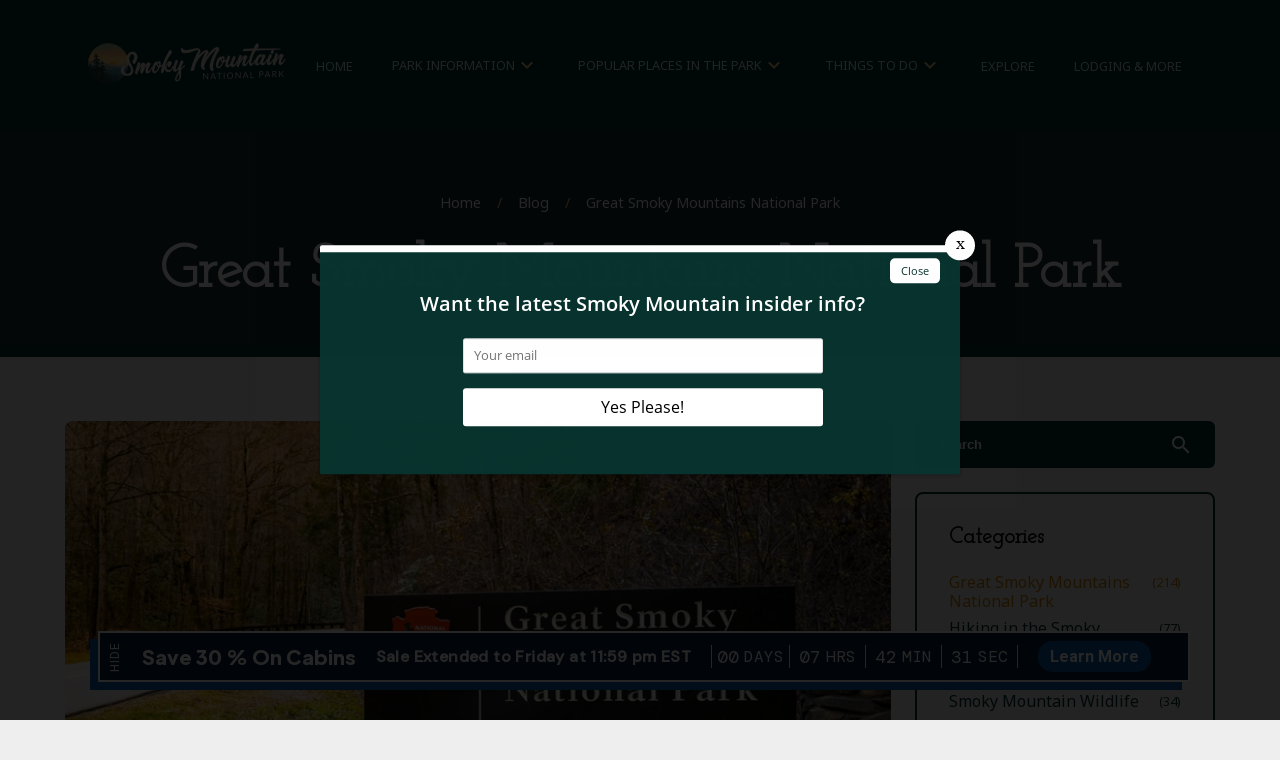

--- FILE ---
content_type: text/html; charset=utf-8
request_url: https://smokymountainnationalpark.com/blog/category/great-smoky-mountains-national-park/
body_size: 75709
content:
<!DOCTYPE html><html lang="en"><head><meta charset="utf-8"><title>Great Smoky Mountains National Park - Smoky Mountain National Park</title><script id="smoky-ready">window.advanced_ads_ready=function(e,a){a=a||"complete";var d=function(e){return"interactive"===a?"loading"!==e:"complete"===e};d(document.readyState)?e():document.addEventListener("readystatechange",(function(a){d(a.target.readyState)&&e()}),{once:"interactive"===a})},window.advanced_ads_ready_queue=window.advanced_ads_ready_queue||[];</script><link href="https://fonts.googleapis.com/icon?family=Material+Icons&amp;display=swap" rel="stylesheet"><script type="text/javascript">var _dcq = _dcq || [];
  var _dcs = _dcs || {};
  _dcs.account = '8256514';

  (function() {
    var dc = document.createElement('script');
    dc.type = 'text/javascript'; dc.async = true;
    dc.src = '//tag.getdrip.com/8256514.js';
    var s = document.getElementsByTagName('script')[0];
    s.parentNode.insertBefore(dc, s);
  })();</script><script>!function(f,b,e,v,n,t,s)
  {if(f.fbq)return;n=f.fbq=function(){n.callMethod?
  n.callMethod.apply(n,arguments):n.queue.push(arguments)};
  if(!f._fbq)f._fbq=n;n.push=n;n.loaded=!0;n.version='2.0';
  n.queue=[];t=b.createElement(e);t.async=!0;
  t.src=v;s=b.getElementsByTagName(e)[0];
  s.parentNode.insertBefore(t,s)}(window, document,'script',
  'https://connect.facebook.net/en_US/fbevents.js');
  fbq('init', '2502059280094375');
  fbq('track', 'PageView');</script><noscript><img height="1" width="1" style="display:none" alt="Facebook" src="https://www.facebook.com/tr?id=2502059280094375&amp;ev=PageView&amp;noscript=1"></noscript><script type="text/javascript" async defer="defer" src="https://wvi.app/public/javascripts/265f6c23ebe5e0f.js"></script><script src="https://capturetool.com/data/x7xhJZjgzS.js" type="text/javascript" async="async"></script><script>(function(w,d,s,l,i){w[l]=w[l]||[];w[l].push({'gtm.start':
new Date().getTime(),event:'gtm.js'});var f=d.getElementsByTagName(s)[0],
j=d.createElement(s),dl=l!='dataLayer'?'&l='+l:'';j.async=true;j.src=
'https://www.googletagmanager.com/gtm.js?id='+i+dl;f.parentNode.insertBefore(j,f);
})(window,document,'script','dataLayer','GTM-WNJ6J3K');</script><script type="text/javascript" data-cfasync="false">function SendUrlToDeadlineFunnel(e){var r,t,c,a,h,n,o,A,i = "ABCDEFGHIJKLMNOPQRSTUVWXYZabcdefghijklmnopqrstuvwxyz0123456789+/=",d=0,l=0,s="",u=[];if(!e)return e;do r=e.charCodeAt(d++),t=e.charCodeAt(d++),c=e.charCodeAt(d++),A=r<<16|t<<8|c,a=A>>18&63,h=A>>12&63,n=A>>6&63,o=63&A,u[l++]=i.charAt(a)+i.charAt(h)+i.charAt(n)+i.charAt(o);while(d<e.length);s=u.join("");var C=e.length%3;var decoded = (C?s.slice(0,C-3):s)+"===".slice(C||3);decoded = decoded.replace("+", "-");decoded = decoded.replace("/", "_");return decoded;} var dfUrl = SendUrlToDeadlineFunnel(location.href); var dfParentUrlValue;try {dfParentUrlValue = window.parent.location.href;} catch(err) {if(err.name === "SecurityError") {dfParentUrlValue = document.referrer;}}var dfParentUrl = (parent !== window) ? ("/" + SendUrlToDeadlineFunnel(dfParentUrlValue)) : "";(function() {var s = document.createElement("script");s.type = "text/javascript";s.async = true;s.setAttribute("data-scriptid", "dfunifiedcode");s.src ="https://a.deadlinefunnel.com/unified/reactunified.bundle.js?userIdHash=eyJpdiI6Im0yTDllOTRGdnpkU29DYk5RcUppY3c9PSIsInZhbHVlIjoiQkIwSlB4M0tIaDBIcmV3NzBEV044QT09IiwibWFjIjoiYWFhZDAxMjMyNWQyNmM3YmNlNmI3ZDJhOGNlYTJjNTQ5MGM2YzY4ZGRmMTQ4OWE3MjI0N2ZkNTM5YTA5NGFmNiJ9&pageFromUrl="+dfUrl+"&parentPageFromUrl="+dfParentUrl;var s2 = document.getElementsByTagName("script")[0];s2.parentNode.insertBefore(s, s2);})();</script><link rel="preconnect" href="https://fonts.googleapis.com"><link rel="preconnect" href="https://fonts.gstatic.com" crossorigin><link href="https://fonts.googleapis.com/css2?family=Josefin+Slab:wght@300&amp;family=Quicksand&amp;display=swap" rel="stylesheet"><link href="https://fonts.googleapis.com/css2?family=Noto+Sans&amp;display=swap" rel="stylesheet"><link rel="stylesheet" href="./style.css"><meta property="og:title" content="Great Smoky Mountains National Park - Smoky Mountain National Park"><meta property="og:type" content="website"><meta property="og:url" content="https://smokymountainnationalpark.com/blog/category/great-smoky-mountains-national-park/"><meta property="og:description" content="Learn everything you need to know before you visit the Great Smoky Mountains National Park, including the most popular things to do."><meta property="og:locale" content="en_US"><meta property="og:site_name" content="Smoky Mountain National Park"><meta name="viewport" content="width=device-width,initial-scale=1"><script>let viewportMeta=document.head.querySelector('meta[name="viewport"]');if(!viewportMeta.content.match('maximum-scale')&&navigator.userAgent.match(/iPhone|iPad|iPod|iOS|mac/i)&&navigator.maxTouchPoints&&navigator.maxTouchPoints>1)viewportMeta.content+=',maximum-scale=1'</script><meta name="description" content="Learn everything you need to know before you visit the Great Smoky Mountains National Park, including the most popular things to do."><link rel="canonical" content="https://smokymountainnationalpark.com/blog/category/great-smoky-mountains-national-park/"><script type="application/ld+json">{"@context":"https://schema.org","@type":"BreadcrumbList","itemListElement":[{"@type":"ListItem","position":1,"item":{"@type":"WebPage","@id":"https://smokymountainnationalpark.com/","name":"Home"}},{"@type":"ListItem","position":2,"item":{"@type":"WebPage","@id":"https://smokymountainnationalpark.com/blog/category/great-smoky-mountains-national-park/","name":"Great Smoky Mountains National Park - Smoky Mountain National Park"}}]}</script><script type="application/ld+json">{"@context":"https://schema.org","@type":"BreadcrumbList","itemListElement":[{"@type":"ListItem","position":1,"item":{"@type":"WebPage","@id":"https://smokymountainnationalpark.com/","name":"Home"}},{"@type":"ListItem","position":2,"item":{"@type":"WebPage","@id":"https://smokymountainnationalpark.com/blog/","name":"Blog"}},{"@type":"ListItem","position":3,"item":{"@type":"WebPage","@id":"https://smokymountainnationalpark.com/blog/category/great-smoky-mountains-national-park/","name":"Great Smoky Mountains National Park - Smoky Mountain National Park"}}]}</script><link rel="icon" href="/favicon_656e41fcd0f2baa8737645c0.png"></head><body><div class="main-layout"><div class="site-header" data-cid-379><div class="top-row"><div class="centerer"><i class="material-icons hamburger" onclick="toggleNavMenu()">menu</i><div class="logo"><a class="logo-link" href="/"><img src="/media/656e41fcd0f2baa8737645c0/medium.webp" alt="Smoky Mountain National Park logo" loading="lazy" decoding="async" height="104" width="399" class="static-media" data-cid-380></a></div><div class="nav" id="navmenu"><ul><li><a class="nav-link" href="/" target>Home</a></li><li class="dropdowns"><a class="nav-link" href="/blog/history-smoky-mountains-national-park/" target>Park Information</a><i class="material-icons">expand_more</i><ul class="dropdown"><li><a href="/parking-tags/" target>Parking Tags</a></li><li><a href="/blog/history-smoky-mountains-national-park/" target>History of the National Park</a></li><li><a href="/blog/no-great-smoky-mountains-national-park-entrance-fee/" target>Entrance Fee</a></li><li><a href="/blog/great-smoky-mountains-national-park-visitor-centers/" target>Visitor Centers</a></li><li><a href="/operating-hours-seasons/" target>Operating Hours &amp; Seasons</a></li><li><a href="/picnic-areas/" target>Picnic Areas</a></li><li><a href="/blog/what-to-expect-weather-in-the-smoky-mountains-year-round/" target>Weather</a></li><li><a href="/directions/" target>Directions</a></li><li><a href="/pets/" target>Pets in the Park</a></li><li><a href="/blog/guide-to-camping-smoky-mountains-national-park/" target>Camping</a></li></ul></li><li class="dropdowns"><a class="nav-link" href="/popular-places-smoky-mountains/" target>Popular Places In The Park</a><i class="material-icons">expand_more</i><ul class="dropdown"><li><a href="/popular-places-smoky-mountains/cades-cove/" target>Cades Cove</a></li><li><a href="/popular-places-smoky-mountains/clingmans-dome/" target>Kuwohi</a></li><li><a href="/popular-places-smoky-mountains/elkmont/" target>Elkmont</a></li><li><a href="/popular-places-smoky-mountains/newfound-gap/" target>Newfound Gap</a></li><li><a href="/popular-places-smoky-mountains/cataloochee/" target>Cataloochee</a></li></ul></li><li class="dropdowns"><a class="nav-link" href="/things-to-do/" target>Things To Do</a><i class="material-icons">expand_more</i><ul class="dropdown"><li><a href="/things-to-do/hiking/" target>Hiking Trails</a></li><li><a href="/things-to-do/scenic-drives/" target>Scenic Drives</a></li><li><a href="/things-to-do/mountain-views/" target>Mountain Views</a></li><li><a href="/things-to-do/waterfalls/" target>Waterfalls</a></li><li><a href="/things-to-do/wildlife-viewing/" target>Wildlife Viewing</a></li><li><a href="/things-to-do/fishing/" target>Fishing</a></li><li><a href="/things-to-do/historic-buildings/" target>Historic Buildings</a></li><li><a href="/things-to-do/bicycling/" target>Bicycling</a></li><li><a href="/things-to-do/horseback-riding/" target>Horseback Riding</a></li></ul></li><li><a class="nav-link" href="/blog/" target>Explore</a></li><li><a class="nav-link" href="/lodging/" target>Lodging &amp; More</a></li></ul></div></div></div><div class="mobile-nav"><div class="scrim" onclick="toggleNavMenu()"></div><div class="overlay"><a class="logo-link" href="/"></a><ul><li><a class="nav-link" href="/">Home</a></li><li class="menu-has-children"><a class="nav-link" href="/blog/history-smoky-mountains-national-park/">Park Information</a><i class="material-icons" onclick="toggleSubMenu(this)">chevron_right</i><ul class="dropdown"><li><a class="nav-link" href="/parking-tags/" target>Parking Tags</a></li><li><a class="nav-link" href="/blog/history-smoky-mountains-national-park/" target>History of the National Park</a></li><li><a class="nav-link" href="/blog/no-great-smoky-mountains-national-park-entrance-fee/" target>Entrance Fee</a></li><li><a class="nav-link" href="/blog/great-smoky-mountains-national-park-visitor-centers/" target>Visitor Centers</a></li><li><a class="nav-link" href="/operating-hours-seasons/" target>Operating Hours &amp; Seasons</a></li><li><a class="nav-link" href="/picnic-areas/" target>Picnic Areas</a></li><li><a class="nav-link" href="/blog/what-to-expect-weather-in-the-smoky-mountains-year-round/" target>Weather</a></li><li><a class="nav-link" href="/directions/" target>Directions</a></li><li><a class="nav-link" href="/pets/" target>Pets in the Park</a></li><li><a class="nav-link" href="/blog/guide-to-camping-smoky-mountains-national-park/" target>Camping</a></li></ul></li><li class="menu-has-children"><a class="nav-link" href="/popular-places-smoky-mountains/">Popular Places In The Park</a><i class="material-icons" onclick="toggleSubMenu(this)">chevron_right</i><ul class="dropdown"><li><a class="nav-link" href="/popular-places-smoky-mountains/cades-cove/" target>Cades Cove</a></li><li><a class="nav-link" href="/popular-places-smoky-mountains/clingmans-dome/" target>Kuwohi</a></li><li><a class="nav-link" href="/popular-places-smoky-mountains/elkmont/" target>Elkmont</a></li><li><a class="nav-link" href="/popular-places-smoky-mountains/newfound-gap/" target>Newfound Gap</a></li><li><a class="nav-link" href="/popular-places-smoky-mountains/cataloochee/" target>Cataloochee</a></li></ul></li><li class="menu-has-children"><a class="nav-link" href="/things-to-do/">Things To Do</a><i class="material-icons" onclick="toggleSubMenu(this)">chevron_right</i><ul class="dropdown"><li><a class="nav-link" href="/things-to-do/hiking/" target>Hiking Trails</a></li><li><a class="nav-link" href="/things-to-do/scenic-drives/" target>Scenic Drives</a></li><li><a class="nav-link" href="/things-to-do/mountain-views/" target>Mountain Views</a></li><li><a class="nav-link" href="/things-to-do/waterfalls/" target>Waterfalls</a></li><li><a class="nav-link" href="/things-to-do/wildlife-viewing/" target>Wildlife Viewing</a></li><li><a class="nav-link" href="/things-to-do/fishing/" target>Fishing</a></li><li><a class="nav-link" href="/things-to-do/historic-buildings/" target>Historic Buildings</a></li><li><a class="nav-link" href="/things-to-do/bicycling/" target>Bicycling</a></li><li><a class="nav-link" href="/things-to-do/horseback-riding/" target>Horseback Riding</a></li></ul></li><li><a class="nav-link" href="/blog/">Explore</a></li><li><a class="nav-link" href="/lodging/">Lodging &amp; More</a></li></ul></div></div></div><div class="body"><div class="blog-category-page"><div class="breadcrumb-header title-breadcrumbs" data-cid-1><div class="header-content"><div class="centerer"><div class="breadcrumbs"><a class="breadcrumb" href="/">Home</a><div class="divider">/</div><a class="breadcrumb" href="/blog/">Blog</a><div class="divider">/</div><a class="breadcrumb" href="/blog/category/great-smoky-mountains-national-park/">Great Smoky Mountains National Park</a></div><h1>Great Smoky Mountains National Park</h1></div></div></div><div class="page-padder"><div class="page-centerer"></div><div class="blog-post-search-seo" style="display:none"><div class="blog-post"><h2>Top 4 Ways to Commemorate Your Visit to Great Smoky Mountains National Park</h2><img src="/media/673bbc3ddf2dd9f8ae68c0dc/large.webp" alt="GMSNP" loading="lazy" decoding="async" height="533" width="799" class="static-media" data-cid-8><p>After experiencing a visit to Great Smoky Mountains National Park, you&#x2019;ll be left with some amazing memories to last a lifetime! Whether you explored the natural and historic wonders of Cades Cove, felt the refreshing mist of the 100-foot-tall Ramsey Cascades, or ventured to the high mountain peak of Kuwohi, you&#x2019;ll always cherish this spectacular time in the Smokies! If you&#x2019;re looking for some additional ways to remember your adventures, check out these top 4 ways to commemorate your visit to Great Smoky Mountains National Park:</p><a href="/blog/commemorate-visit-great-smoky-mountains-national-park/">Top 4 Ways to Commemorate Your Visit to Great Smoky Mountains National Park</a></div><div class="blog-post"><h2>4 Smoky Mountain Hiking Trails and How They Got Their Names</h2><img src="/media/673f87dcdf2dd9f8ae68c0ee/large.webp" alt="alum cave bluffs" loading="lazy" decoding="async" height="533" width="799" class="static-media" data-cid-9><p>The Great Smoky Mountains National Park has miles of trails, and all of them have unique names. You may be wondering where they came from. Let us tell you about a few of the interesting origins. Here is a list of 4 Smoky Mountain hiking trails and how they got their names.</p><a href="/blog/how-smoky-mountain-hiking-trails-got-their-names/">4 Smoky Mountain Hiking Trails and How They Got Their Names</a></div><div class="blog-post"><h2>4 People Who Lived in the Great Smoky Mountains (Before it Was a National Park!)</h2><img src="/media/65d738f0c0e5f90905f3be1b/large.webp" alt="cable mill on the cades cove loop road" loading="lazy" decoding="async" height="533" width="799" class="static-media" data-cid-10><p>In the years before the Great Smoky Mountains National Park was established and became a popular tourist destination, a lot of people built their lives here and called it home. Their legacy remains throughout the park in meaningful ways. Read on to learn more! Here is a list of 4 people who lived in the Great Smoky Mountains:</p><a href="/blog/people-lived-in-great-smoky-mountains/">4 People Who Lived in the Great Smoky Mountains (Before it Was a National Park!)</a></div><div class="blog-post"><h2>Top 4 Steps to Becoming a National Park Ranger in the Smoky Mountains</h2><img src="/media/697bcd8b97923f3f2ebfe838/large.webp" alt="great smoky mountains national park ranger" loading="lazy" decoding="async" height="533" width="800" class="static-media" data-cid-11><p>While visiting Great Smoky Mountains National Park, you may have come across one of the helpful rangers who are dedicated to protecting the natural and historic resources of the park! If you&#x2019;ve ever wondered how these friendly National Park Service employees achieve this &#x201C;dream job&#x201D; of working outdoors in such a stunning environment, you typically need a combination of relevant education, strong communication and people skills, a passion for nature, and a little bit of luck! Here are the steps to becoming a National Park Ranger in the Smoky Mountains:</p><a href="/blog/steps-becoming-national-park-ranger-smoky-mountains/">Top 4 Steps to Becoming a National Park Ranger in the Smoky Mountains</a></div><div class="blog-post"><h2>Interesting Things You Need to Know About the Laurel Falls Trail</h2><img src="/media/67730e83df2dd9f8ae68c16a/large.webp" alt="laurel falls signage" loading="lazy" decoding="async" height="533" width="799" class="static-media" data-cid-12><p>The Great Smoky Mountains National Park seems to have endless miles of hiking trails, some of which lead to stunning waterfalls. You won&#x2019;t want to miss checking one out during your next trip! Laurel Falls is one of our favorite beginner waterfall hikes, but before you head out to explore the trail, here are some things you need to know about the Laurel Falls Trail:</p><a href="/blog/things-know-about-laurel-falls-trail/">Interesting Things You Need to Know About the Laurel Falls Trail</a></div><div class="blog-post"><h2>A Beginner&#x2019;s Guide to the Great Smoky Mountains in Winter</h2><img src="/media/673f8b06df2dd9f8ae68c107/large.webp" alt="cades cove church in winter" loading="lazy" decoding="async" height="533" width="799" class="static-media" data-cid-13><p>The winter season may bring snow and cold conditions to the Smokies. However, that doesn&apos;t mean you can&apos;t still have a fun day in the national park; it just involves a little bit of extra planning! We want to share some of our top tips for beginners visiting the Great Smoky Mountains in winter, so read on to learn more!</p><a href="/blog/beginners-guide-great-smoky-mountains-winter/">A Beginner&#x2019;s Guide to the Great Smoky Mountains in Winter</a></div><div class="blog-post"><h2>Improvements Coming Soon to The Gatlinburg Spur: What You Need to Know</h2><img src="/media/6953003c80c054a16faa1165/large.webp" alt="gatlinburg spur" loading="lazy" decoding="async" height="436" width="800" class="static-media" data-cid-14><p>The Great Smoky Mountains National Park is the most-visited national park in the United States, as it receives more than 10 million visitors every year. The National Park Service (NPS) is always working to keep the roads safe for the large volume of visitors. Read on to learn more about their most recent project and all the details about safety enhancements coming to the Gatlinburg Spur:</p><a href="/blog/improvements-gatlinburg-spur/">Improvements Coming Soon to The Gatlinburg Spur: What You Need to Know</a></div><div class="blog-post"><h2>New Species of Millipedes Found in Great Smoky Mountains National Park</h2><img src="/media/6952f64280c054a16faa1156/large.webp" alt="milipede great smoky mountains national park" loading="lazy" decoding="async" height="533" width="799" class="static-media" data-cid-15><p>The Great Smoky Mountains are home to a variety of wildlife. Black bears are by far the most popular, but you may see deer and wild turkeys as well. Researchers are constantly proving that there is still more life to be discovered here. Their hard work has unveiled even more creatures in the vast landscape. Read on to learn more about the latest discovery: several new species of millipede in the Great Smoky Mountains National Park!</p><a href="/blog/new-species-millipedes-found-great-smoky-mountains-national-park/">New Species of Millipedes Found in Great Smoky Mountains National Park</a></div><div class="blog-post"><h2>History of the Abrams Falls Trail (Plus More Interesting Facts)</h2><img src="/media/6952f64080c054a16faa1152/large.webp" alt="abrams falls trail" loading="lazy" decoding="async" height="533" width="799" class="static-media" data-cid-16><p>The Great Smoky Mountains National Park is home to some amazing waterfalls. If you&#x2019;re just beginning your hiking journey, you&apos;ll be glad to know that you don&#x2019;t have to embark on a strenuous hike in order to see one of the most stunning falls. Read on to learn more about one of our favorite beginner waterfall hikes in one of the most popular areas: Cades Cove. Here is the history of Abrams Falls plus a few more interesting facts about the trail!</p><a href="/blog/history-abrams-falls-trail/">History of the Abrams Falls Trail (Plus More Interesting Facts)</a></div><div class="blog-post"><h2>Top 4 Reasons to Stay at Cades Cove Campground During the Winter</h2><img src="/media/6952f25380c054a16faa1149/large.webp" alt="winter camping cades cove" loading="lazy" decoding="async" height="532" width="800" class="static-media" data-cid-17><p>If you don&#x2019;t mind throwing on a few extra blankets at night, winter camping in the Smokies can be a rewarding experience! The Cades Cove Campground is one of just two in Great Smoky Mountains National Park that is open all year round, and it offers primitive campsites with flush toilets and water (but no showers or electricity). While these services may seem limited, the flipside is that you&#x2019;ll enjoy a peaceful stay in one of the most beautiful areas of the park! Here are the top 4 reasons to stay at Cades Cove Campground in the winter:</p><a href="/blog/reasons-stay-cades-cove-campground-during-winter/">Top 4 Reasons to Stay at Cades Cove Campground During the Winter</a></div><div class="blog-post"><h2>3 Fun Things to Do When There Is Snow in the Smoky Mountains</h2><img src="/media/65a00176007a63bad77212dc/large.webp" alt="Car driving Newfound Gap Road " loading="lazy" decoding="async" height="532" width="799" class="static-media" data-cid-18><p>One of the best times to experience the natural beauty of Great Smoky Mountains National Park is during the winter months when the mountains are covered in snow! While there may be a few road closures during significant snowfall amounts, these are typically at the higher elevations in the park. This means that if you enjoy being outdoors and love to &#x201C;play&#x201D; in the snow, you&#x2019;ll have a blast visiting the Smokies in the winter! Here are 3 fun things to do when there is snow in the Smoky Mountains:</p><a href="/blog/fun-things-snow-in-the-smoky-mountains/">3 Fun Things to Do When There Is Snow in the Smoky Mountains</a></div><div class="blog-post"><h2>4 Helpful Tips For Visiting Smoky Mountain Waterfalls</h2><img src="/media/6793f940df2dd9f8ae68c1bd/large.webp" alt="abrams falls winter" loading="lazy" decoding="async" height="492" width="799" class="static-media" data-cid-19><p>The Great Smoky Mountains National Park is home to some magnificent waterfalls. You should definitely check one out during your visit! Before you do that though, read about some ways to stay safe and have fun as you start planning. Here are a few helpful tips for visiting Smoky Mountain waterfalls:</p><a href="/blog/helpful-tips-visiting-smoky-mountain-waterfalls/">4 Helpful Tips For Visiting Smoky Mountain Waterfalls</a></div><div class="blog-post"><h2>Top 4 Spots in the Great Smoky Mountains National Park to Visit During Winter</h2><img src="/media/65a0010a007a63bad7721213/large.webp" alt="Cades Cove in the winter " loading="lazy" decoding="async" height="534" width="799" class="static-media" data-cid-20><p></p><a href="/blog/top-spots-in-great-smoky-mountains-national-park-visit-winter/">Top 4 Spots in the Great Smoky Mountains National Park to Visit During Winter</a></div><div class="blog-post"><h2>A Helpful Guide to Exploring the Cades Cove Nature Trail</h2><img src="/media/65a00163007a63bad77212ba/large.webp" alt="Cades Cove" loading="lazy" decoding="async" height="533" width="799" class="static-media" data-cid-21><p></p><a href="/blog/helpful-guide-exploring-cades-cove-nature-trail/">A Helpful Guide to Exploring the Cades Cove Nature Trail</a></div><div class="blog-post"><h2>All the Details of the Secret Cadillac on the Middle Prong Trail</h2><img src="/media/6929d1aa80c054a16faa1089/large.webp" alt="Middle Prong Trail" loading="lazy" decoding="async" height="533" width="799" class="static-media" data-cid-22><p></p><a href="/blog/all-the-details-of-the-secret-cadillac-on-the-middle-prong-trail/">All the Details of the Secret Cadillac on the Middle Prong Trail</a></div><div class="blog-post"><h2>3 Realities About Visiting the Great Smoky Mountains National Park</h2><img src="/media/65a0018b007a63bad7721309/large.webp" alt="National Park " loading="lazy" decoding="async" height="533" width="799" class="static-media" data-cid-23><p></p><a href="/blog/realities-about-visiting-great-smoky-mountains-national-park/">3 Realities About Visiting the Great Smoky Mountains National Park</a></div><div class="blog-post"><h2>Top 4 Reasons Why You&#x2019;ll Love Hiking Along the Gatlinburg Trail</h2><img src="/media/65d738ebc0e5f90905f3be16/large.webp" alt="gatlinburg trail sign" loading="lazy" decoding="async" height="567" width="800" class="static-media" data-cid-24><p>One of the most popular destinations in Great Smoky Mountains National Park is the Gatlinburg Trail, a scenic hike that travels for 1.9 miles from the outskirts of Gatlinburg TN to the Sugarlands Visitor Center within the National Park! The trail is relatively flat, making it an easy trek for hikers of all skill levels, so the whole family can enjoy this beautiful path through the forest! Here are the top 4 reasons why you&#x2019;ll love hiking along the Gatlinburg Trail:</p><a href="/blog/reasons-love-hiking-gatlinburg-trail/">Top 4 Reasons Why You&#x2019;ll Love Hiking Along the Gatlinburg Trail</a></div><div class="blog-post"><h2>Top 3 Things to Know about the Seasonal Road Closures in Great Smoky Mountains National Park</h2><img src="/media/691c8db480c054a16faa1064/large.webp" alt="roads closed winter gsmnp" loading="lazy" decoding="async" height="533" width="799" class="static-media" data-cid-25><p>While you can enjoy the magnificent natural wonders of Great Smoky Mountains National Park all year long, there are some roads that are closed during the winter months due to the weather. These include some of the roads at higher elevations, such as Kuwohi Road, as well as narrow routes at lower elevations, including the Roaring Fork Motor Nature Trail. Therefore, you will want to plan your trip accordingly during any winter visit to the Smokies! Here are some important things to know about GSMNP road closures:</p><a href="/blog/seasonal-road-closures-great-smoky-mountain-national-park/">Top 3 Things to Know about the Seasonal Road Closures in Great Smoky Mountains National Park</a></div><div class="blog-post"><h2>4 Safety Tips For Visiting Great Smoky Mountains National Park in Winter</h2><img src="/media/65a00083007a63bad7721127/large.webp" alt="Rainbow Falls in winter" loading="lazy" decoding="async" height="450" width="799" class="static-media" data-cid-26><p>When temperatures are at their coldest, the Smokies become a real-life winter wonderland. Snow blankets the ground and rests on the tree branches. The scene looks like something off a postcard. If you choose to visit during the season, be mindful of some additional safety tips. Read on to see what they are! Here is a list of 4 safety tips for visiting Great Smoky Mountains National Park in winter.</p><a href="/blog/safety-tips-smoky-mountains-winter/">4 Safety Tips For Visiting Great Smoky Mountains National Park in Winter</a></div><div class="blog-post"><h2>Smoky Mountain Scavenger Hunt: 3 Rare Things in the National Park</h2><img src="/media/65a0009a007a63bad7721151/large.webp" alt="cabin in elkmont" loading="lazy" decoding="async" height="533" width="799" class="static-media" data-cid-27><p>If you&apos;re a frequent visitor to the Great Smoky Mountains National Park, you&#x2019;ve probably seen all the popular things. This includes Kuwohi, black bears, and stunning spring wildflowers. You&#x2019;ll be happy to know that there is much more ground to cover on future trips! Use this interactive Smoky Mountain scavenger hunt as a guide. See if you can find everything on this list of unique and rare things in the park:</p><a href="/blog/smoky-mountain-scavenger-hunt-rare-things/">Smoky Mountain Scavenger Hunt: 3 Rare Things in the National Park</a></div><div class="blog-post"><h2>3 Tips for Hiking the Chimney Tops Trail</h2><img src="/media/65a00086007a63bad772112b/large.webp" alt="chimney tops sign" loading="lazy" decoding="async" height="533" width="799" class="static-media" data-cid-28><p>The Chimney Tops Trail is a short but rewarding hike in the Smokies. This is a popular route, and it is not hard to see why. Visitors love the breathtaking views of the namesake at the end. Looking forward to hiking Chimney Tops Trail on your next visit? Let us give you some helpful information! Here is a list of 3 tips for hiking the Chimney Tops Trail:</p><a href="/blog/tips-hiking-chimney-tops-trail/">3 Tips for Hiking the Chimney Tops Trail</a></div><div class="blog-post"><h2>4 Historic Grist Mills in Great Smoky Mountains National Park</h2><img src="/media/65a000b6007a63bad7721177/large.webp" alt="Mingus Mill millrace" loading="lazy" decoding="async" height="429" width="799" class="static-media" data-cid-29><p>Great Smoky Mountains National Park is home to an abundance of historical structures that played an important role in the communities that once existed in the area, including several grist mills! These mills not only served a functional purpose of grinding grain into meal or flour, but were central gathering places where residents would socialize and barter for goods and services. While visiting the park today, you can explore these mills and may even get to see a milling demonstration! Keep reading to learn more about 4 historic grist mills and where to find them:</p><a href="/blog/grist-mills-great-smoky-mountains-national-park/">4 Historic Grist Mills in Great Smoky Mountains National Park</a></div><div class="blog-post"><h2>3 Unique Things to Do in the Smoky Mountains</h2><img src="/media/69039d9880c054a16faa1021/large.webp" alt="walk behind grotto falls" loading="lazy" decoding="async" height="533" width="799" class="static-media" data-cid-30><p>There will never be a dull moment when you come to the Smokies. There are fun activities to do as you enjoy the beautiful natural scenery and rich historical background. Read on to learn about some of them and create the best itinerary for your visit. Here is a list of 3 unique things to do in the Smoky Mountains:</p><a href="/blog/unique-things-to-do-smoky-mountains/">3 Unique Things to Do in the Smoky Mountains</a></div><div class="blog-post"><h2>2025 Government Shutdown Update: Visiting Smoky Mountain National Park</h2><img src="/media/68e01ae180c054a16faa0ff3/large.webp" alt="2025 Government Shutdown Update Visiting the Smokies" loading="lazy" decoding="async" height="533" width="799" class="static-media" data-cid-31><p>If you&#x2019;ve been keeping up with the news, you&#x2019;ve likely heard about the 2025 government shutdown. Many folks, especially those with upcoming trips planned to the Smokies, have the same question: is Smoky Mountain National Park open during the shutdown? With fall colors beginning to paint the landscape during this popular time of year, we want to share all the latest information. Here is what you need to know about visiting the Smoky Mountain National Park during the 2025 government shutdown:</p><a href="/blog/2025-government-shutdown-update-what-to-know-about-visiting-the-smokies/">2025 Government Shutdown Update: Visiting Smoky Mountain National Park</a></div><div class="blog-post"><h2>4 Less-Traveled Places to Learn About Great Smoky Mountains History</h2><img src="/media/68a62c0380c054a16faa0e86/large.webp" alt="pearl harbor tree cades cove" loading="lazy" decoding="async" height="653" width="799" class="static-media" data-cid-32><p>The Smoky Mountains National Park has a lot of rich history. You can see its remnants when you look at the structures around the area. The National Park Service has worked hard to preserve them. If you love the popular ones, such as the John Oliver Cabin in Cades Cove, there is still more ground to cover. Read on to learn more before your next visit. Here is a list of 4 less-traveled places to learn about Great Smoky Mountains history:</p><a href="/blog/less-traveled-places-learn-great-smoky-mountains-history/">4 Less-Traveled Places to Learn About Great Smoky Mountains History</a></div><div class="blog-post"><h2>3 Ways to See Fall Colors in the Smoky Mountains Without Hiking</h2><img src="/media/65a001bd007a63bad7721368/large.webp" alt="fall leaves" loading="lazy" decoding="async" height="534" width="799" class="static-media" data-cid-33><p>Great Smoky Mountains National Park has beautiful scenery year-round, but there&#x2019;s something extra special about visiting during the autumn season, and seeing the leaves on the trees adorned with vibrant colors. You can see these hues starting in mid to late September in the higher elevations, with peak season being in late October each year. While hiking is certainly the most popular choice for viewing fall colors, it&#x2019;s not the only option! Here are just a few additional ways to see fall colors in the Smoky Mountains without hiking:</p><a href="/blog/ways-see-smoky-mountain-fall-colors-without-hiking/">3 Ways to See Fall Colors in the Smoky Mountains Without Hiking</a></div><div class="blog-post"><h2>3 Things You Didn&#x2019;t Know About the Civilian Conservation Corps</h2><img src="/media/68dd33a380c054a16faa0f29/large.webp" alt="arch bridge at Elkmont built by Civilian Conservation Corps" loading="lazy" decoding="async" height="450" width="799" class="static-media" data-cid-34><p>There are a lot of people to thank for making the Smoky Mountains National Park a beautiful place. One of them is the Civilian Conservation Corps (CCC). This was a voluntary government work relief program founded by President Roosevelt during the Great Depression. From 1933 to 1942, groups of young men camped in the country&#x2019;s national parks and spent their days making improvements to the areas. The Smokies had more CCC camps than any other national park. Read more about what they accomplished:</p><a href="/blog/things-didnt-know-civilian-conservation-corps/">3 Things You Didn&#x2019;t Know About the Civilian Conservation Corps</a></div><div class="blog-post"><h2>5 Reasons You Have to Experience Fall in the Smokies for Yourself</h2><img src="/media/68cda0d580c054a16faa0ef2/large.webp" alt="fall in the smokies foliage at kuwohi" loading="lazy" decoding="async" height="533" width="799" class="static-media" data-cid-35><p>There&#x2019;s nothing quite like fall in the Smokies! The weather turns crisp and cool, the landscape becomes full of reds, oranges, and yellows that ease the mind, and memories are waiting to be made with those you love the most. But to truly understand the beauty of autumn here, you have to experience it for yourself! Once you arrive you feel like you&#x2019;ve been transported to a world away, where life becomes about slowing down, taking it all in, and spending quality time with loved ones. Here are 5 reasons you have to experience fall in the Smokies for yourself:</p><a href="/blog/reasons-experience-fall-in-the-smokies/">5 Reasons You Have to Experience Fall in the Smokies for Yourself</a></div><div class="blog-post"><h2>4 Short &amp; Easy Cades Cove Hiking Trails</h2><img src="/media/65a0011f007a63bad772123b/large.webp" alt="family hiking in the smoky mountains" loading="lazy" decoding="async" height="489" width="799" class="static-media" data-cid-36><p>Are you taking the kids to Cades Cove Tennessee and wondering about short hikes in the area? This list of the top 4 short and easy Cades Cove hiking trails is perfect for families, but also if you can&#x2019;t walk very far or if you don&#x2019;t have a lot of time to hike!</p><a href="/blog/short-easy-cades-cove-hiking-trails/">4 Short &amp; Easy Cades Cove Hiking Trails</a></div><div class="blog-post"><h2>5 of the Top Hikes in the Smoky Mountains to See Smokies Fall Foliage</h2><img src="/media/68bb391a80c054a16faa0ed1/large.webp" alt="many hikes in the smoky mountains feature smokies fall foliage" loading="lazy" decoding="async" height="535" width="800" class="static-media" data-cid-37><p>The Smoky Mountains aren&#x2019;t just a destination; they&#x2019;re a constantly evolving ecosystem that changes in appearance throughout the year. One of its best looks happens to be during autumn when Smokies fall foliage paints the area vibrant colors of yellows, oranges, and reds! While there are a variety of different ways to take in these colorful sights, one of the best ways to get up close and personal is via hikes in the Smoky Mountains. Here are 5 of the top hikes in the Smoky Mountains to see Smokies fall foliage:</p><a href="/blog/top-hikes-smoky-mountains-see-smokies-fall-foliage/">5 of the Top Hikes in the Smoky Mountains to See Smokies Fall Foliage</a></div><div class="blog-post"><h2>All About the Multi-Year Rehabilitation of the Bullhead Trail to Mount LeConte</h2><img src="/media/68b1e79c80c054a16faa0ea4/large.webp" alt="bullhead trail" loading="lazy" decoding="async" height="533" width="799" class="static-media" data-cid-38><p>Each time you visit Great Smoky Mountains National Park, there will be lots of stunning scenery to admire. While the National Park Service (NPS) wants to leave it largely untouched, they may make changes to the features of the trails. This includes paving the roads, installing drainage systems, and even adding new parking spots at the trailhead. The goal is to improve visitor experience and safety. The NPS is in the middle of making improvements to one popular trail! Learn more about the multi-year rehabilitation of the Bullhead Trail to Mount LeConte:</p><a href="/blog/multi-year-rehabilitation-bullhead-trail-to-mount-le-conte/">All About the Multi-Year Rehabilitation of the Bullhead Trail to Mount LeConte</a></div><div class="blog-post"><h2>Answering 5 FAQs About Great Smoky Mountains National Park</h2><img src="/media/66f702bd6a4965b5adb2c89b/large.webp" alt="Great Smoky Mountains National Park sign at entrance to park" loading="lazy" decoding="async" height="532" width="799" class="static-media" data-cid-39><p>Are you planning your first-ever visit to the Smokies? Are you an avid visitor who just has a specific question about what&#x2019;s allowed or what&#x2019;s open? Whatever the case may be, we&#x2019;ve got some helpful information for you! Here are some of the most frequently asked questions about Great Smoky Mountains National Park:</p><a href="/blog/faqs-great-smoky-mountains-national-park/">Answering 5 FAQs About Great Smoky Mountains National Park</a></div><div class="blog-post"><h2>Salamanders of the Smoky Mountains: 4 Species You Can Find in the National Park</h2><img src="/media/65a001bf007a63bad772136d/large.webp" alt="black and yellow salamander on a rock" loading="lazy" decoding="async" height="533" width="799" class="static-media" data-cid-40><p>One small creature that has an abundant population in Great Smoky Mountains National Park is the salamander. The area is home to around 30 different species, which makes it the &#x201C;Salamander Capital of the World.&#x201D; Curious about some of the species you&#x2019;ll find while out exploring the many hiking trails, streams, waterfalls, and creeks? Here is a list of 4 salamanders of the Smoky Mountains you may see:</p><a href="/blog/species-salamanders-of-the-smoky-mountains/">Salamanders of the Smoky Mountains: 4 Species You Can Find in the National Park</a></div><div class="blog-post"><h2>3 Historical Structures on the Old Sugarlands Trail</h2><img src="/media/68a62a6780c054a16faa0e7e/large.webp" alt="rock house smoky mountains" loading="lazy" decoding="async" height="533" width="799" class="static-media" data-cid-41><p>The picturesque Smokies were a thriving settlement before they became a popular tourist destination. If you want to enjoy some Smoky Mountain history, take a hike on the Old Sugarlands Trail! Despite it being so close to the Sugarlands Visitor Center, it actually receives little traffic, making it the perfect trail for a quiet walk in nature, plus it&#x2019;s full of hidden gemsthat the history buffs will love! Before you visit in person, learn more about the area&#x2019;s historic background and a few unique structures on the Old Sugarlands Trail you&#x2019;ll discover along the way:</p><a href="/blog/historical-structures-old-sugarlands-trail/">3 Historical Structures on the Old Sugarlands Trail</a></div><div class="blog-post"><h2>Hidden Stops: Why Ely&#x2019;s Mill is the Perfect Finale to the Roaring Fork Drive</h2><img src="/media/6903a3d680c054a16faa102f/large.webp" alt="ely&apos;s mill roaring fork" loading="lazy" decoding="async" height="450" width="800" class="static-media" data-cid-42><p>Whether you&#x2019;ve traveled the Roaring Fork Motor Nature Trail before or you&#x2019;re planning your first visit, there&#x2019;s a hidden stop that many folks don&#x2019;t know about: Ely&#x2019;s Mill! The 5.5-mile drive along this scenic road includes serene streams, historic homesteads, and stunning forests. But what ties the area all together can be found in Ely&#x2019;s Mill at the end of the drive! This hidden gem is a place where history, culture, and craftsmanship merge in one scenic spot! Here&#x2019;s why Ely&#x2019;s Mill is the perfect finale to the Roaring Fork drive:</p><a href="/blog/hidden-stops-elys-mill-roaring-fork-drive/">Hidden Stops: Why Ely&#x2019;s Mill is the Perfect Finale to the Roaring Fork Drive</a></div><div class="blog-post"><h2>Landslide Shuts Down Tennessee Side of Newfound Gap Road: What to Know</h2><img src="/media/6892302cb8ebf804ca9a0afc/large.webp" alt="newfound gap road" loading="lazy" decoding="async" height="533" width="799" class="static-media" data-cid-43><p>Severe rainfall caused a landslide on Newfound Gap Road, also known as US 441, between mile markers 12 and 13, causing the National Park Service to temporarily close the Tennessee side of the road. Because of the landslide, which occurred on August 1, 2025, this section of Newfound Gap Road is impassable. The park service says about 100 feet of the roadway were undercut by rising water from Walker Camp Prong, affecting the southbound lane. Continue reading as we share everything you need to know about the closure of the Tennessee side of Newfound Gap Road:</p><a href="/blog/landslide-shuts-down-tennessee-side-newfound-gap-road/">Landslide Shuts Down Tennessee Side of Newfound Gap Road: What to Know</a></div><div class="blog-post"><h2>Answering 5 FAQs About Townsend Wye</h2><img src="/media/688baa8ab8ebf804ca9a0add/large.webp" alt="townsend wye" loading="lazy" decoding="async" height="612" width="799" class="static-media" data-cid-44><p>The Townsend Wye, or the &#x201C;Y&#x201D;, is located on the quieter side of Great Smoky Mountains National Park, but it has quickly become one of the most popular areas, especially during the summer! If you&#x2019;re wondering what you can do there or want to know more before you visit, take a look at some of these frequently asked questions about Townsend Wye:</p><a href="/blog/frequently-asked-questions-townsend-wye/">Answering 5 FAQs About Townsend Wye</a></div><div class="blog-post"><h2>3 Tips For Summer Hiking in the Smoky Mountains</h2><img src="/media/667b1e9fa8f52ba1101e62fd/large.webp" alt="hiker on mountain peak in summer" loading="lazy" decoding="async" height="533" width="799" class="static-media" data-cid-45><p>Hiking is a great summer activity in the Smokies. Visitors love being out in the warm sun while enjoying the fresh mountain air. Whether you&apos;re new to hiking or a seasoned veteran, we would love to share some helpful information for your next hiking expedition in the national park. Keep reading to find out our best tips for summer hiking in the Smoky Mountains:</p><a href="/blog/tips-summer-hiking-in-the-smoky-mountains/">3 Tips For Summer Hiking in the Smoky Mountains</a></div><div class="blog-post"><h2>An Exciting Update on the Laurel Falls Trail Rehabilitation Project</h2><img src="/media/67730e83df2dd9f8ae68c166/large.webp" alt="laurel falls" loading="lazy" decoding="async" height="533" width="799" class="static-media" data-cid-46><p>The National Park Service (NPS) works tirelessly to ensure everyone has a safe and fun visit to the Smoky Mountains, and one way they do so is by making improvements to national park trails. Currently, the Laurel Falls Trail is closed for rehabilitation; however, we&#x2019;ve got an exciting update to share about the progress that has been made so far! Read on to learn more:</p><a href="/blog/update-on-laurel-falls-trail-rehabilitation-project/">An Exciting Update on the Laurel Falls Trail Rehabilitation Project</a></div><div class="blog-post"><h2>The Peaceful Side of the Smokies: 3 Places to Visit in the North Carolina Smoky Mountains</h2><img src="/media/687fd584dc6c922db3ed9b87/large.webp" alt="north carolina smoky mountains" loading="lazy" decoding="async" height="483" width="800" class="static-media" data-cid-47><p>If you need a break from the hustle and bustle of everyday life, take a trip to the peaceful side of the Smokies. This beautiful portion of the national park is typically less crowded and feels more laid-back, attracting families who want to enjoy some peace and quiet. Can&apos;t decide where to visit? We can help! Read about some of our favorite places to visit and things to do in the North Carolina Smoky Mountains:</p><a href="/blog/peaceful-places-north-carolina-smoky-mountains/">The Peaceful Side of the Smokies: 3 Places to Visit in the North Carolina Smoky Mountains</a></div><div class="blog-post"><h2>Why the Smoky Mountains Are a Haven for Nature Therapy</h2><img src="/media/6871620d307c50973a4280a8/large.webp" alt="nature therapy in the smoky mountains" loading="lazy" decoding="async" height="533" width="799" class="static-media" data-cid-48><p>The Smoky Mountains offer guests gorgeous mountain views, outdoor adventures that are equally relaxing as exciting, history lessons, and chances to see wildlife. Yet, perhaps the most important thing it provides is the opportunity to heal! In a world that&#x2019;s more fast-paced than ever, the Smokies provide a much-needed break from all the challenges and stresses of life. The region gives visitors a chance to relax, recharge, and reconnect while surrounded by the peaceful beauty of nature. Here&#x2019;s why the Smoky Mountains are a haven for nature therapy:</p><a href="/blog/smoky-mountains-nature-therapy/">Why the Smoky Mountains Are a Haven for Nature Therapy</a></div><div class="blog-post"><h2>Conquer the Curves: Driving the Tail of the Dragon in Tennessee</h2><img src="/media/6866dd99307c50973a428074/large.webp" alt="Tail of the Dragon in Tennessee" loading="lazy" decoding="async" height="533" width="799" class="static-media" data-cid-49><p>Are you an adrenaline addict? Boy, do we have the place for you to check out right here in the Smoky Mountains! The Tail of the Dragon in Tennessee is an 11-mile stretch of U.S. Route 129 that has captured the hearts of thrill-seekers from all across the globe. A total of 318 curves in this scenic stretch make the Tail of a Dragon a must for motorcyclists and sports car enthusiasts! Here&#x2019;s everything you need to know about driving the Tail of the Dragon in Tennessee:</p><a href="/blog/tail-of-the-dragon-in-tennessee/">Conquer the Curves: Driving the Tail of the Dragon in Tennessee</a></div><div class="blog-post"><h2>3 High-Elevation Trails in the Smoky Mountains</h2><img src="/media/685ed9cd307c50973a428058/large.webp" alt="forney ridge trail to Andrews bald" loading="lazy" decoding="async" height="497" width="799" class="static-media" data-cid-50><p>Are you looking to stay cool in the summer while you hike in the Smokies? If so, you should check out the higher elevation trails in the park. The area can be as much as 20 degrees cooler. Read on to learn more about some of our favorites to add to the itinerary for your next hiking trip. Here is a list of 3 high-elevation trails in the Smoky Mountains:</p><a href="/blog/high-elevation-trails-smoky-mountains/">3 High-Elevation Trails in the Smoky Mountains</a></div><div class="blog-post"><h2>Answering 5 FAQs About Cades Cove Tennessee</h2><img src="/media/6859b0c5307c50973a428039/large.webp" alt="cades cove tennessee" loading="lazy" decoding="async" height="533" width="799" class="static-media" data-cid-51><p>Are you coming to Tennessee and looking for more outdoor things to do? If so, come visit Cades Cove. It is one of our favorite spots in the Great Smoky Mountains National Park. Tourists love it too, as it receives an estimated 5 million visitors each year. In fact, Cades Cove is the most-visited area of the National Park due to its history, insight into pioneer life, incredible wildlife viewing, and beautiful hiking trails. Read on to learn more about it before you visit! Here are some frequently asked questions about Cades Cove Tennessee.</p><a href="/blog/faqs-about-cades-cove-tennessee/">Answering 5 FAQs About Cades Cove Tennessee</a></div><div class="blog-post"><h2>3 Hiking Trails in the Oconaluftee Area of the Smokies</h2><img src="/media/685da25e307c50973a428046/large.webp" alt="Oconaluftee River Trail" loading="lazy" decoding="async" height="600" width="800" class="static-media" data-cid-52><p>The Great Smoky Mountains National Park is a popular tourist destination that extends to both Tennessee and North Carolina. Oconaluftee is a scenic river valley that neighbors Cherokee, North Carolina, and the Qualla Boundary, an area on the North Carolina side of the Smokies that&#x2019;s quieter, less traveled, and very underrated!. Read on to learn more about 3 awesome hiking trails in Oconaluftee:</p><a href="/blog/hiking-trails-oconaluftee/">3 Hiking Trails in the Oconaluftee Area of the Smokies</a></div><div class="blog-post"><h2>Great Smoky Mountains National Park Celebrates Its 91st Birthday!</h2><img src="/media/65a0013b007a63bad7721274/large.webp" alt="Great Smoky Mountains National Park Happy Birthday" loading="lazy" decoding="async" height="550" width="799" class="static-media" data-cid-53><p>We want to wish the Great Smoky Mountains National Park a very happy 91st birthday! It&#x2019;s now been 91 years since the beautiful Smoky Mountains have been established as a national park. The government approved the creation of a national park in 1926, but it wasn&#x2019;t until June 15, 1934 that the Great Smoky Mountains National Park was officially established! To celebrate the park&#x2019;s birthday, we want to share some of our favorite things about the park with you:</p><a href="/blog/great-smoky-mountains-national-park-birthday/">Great Smoky Mountains National Park Celebrates Its 91st Birthday!</a></div><div class="blog-post"><h2>Surviving &amp; Thriving: A Glimpse Into Pioneer Life in Cades Cove</h2><img src="/media/684b365f307c50973a428023/large.webp" alt="Elijah Oliver Place in Cades Cove" loading="lazy" decoding="async" height="533" width="799" class="static-media" data-cid-54><p>Surely you&#x2019;ve heard of Cades Cove. It&#x2019;s one of the most popular destinations in Great Smoky Mountains National Park. This serene and historic valley is a place where time sits still and visitors get lost in its picturesque setting! But beneath today&#x2019;s beauty is the fascinating legacy of those who used to call Cades Cove home. The first European settlers arrived in the early 1800s and would quickly face challenges of self-reliance, community building, and making the most of the land. Learn more about their story as we provide a glimpse into pioneer life in Cades Cove:</p><a href="/blog/glimpse-pioneer-life-cades-cove/">Surviving &amp; Thriving: A Glimpse Into Pioneer Life in Cades Cove</a></div><div class="blog-post"><h2>3 of the Best Smoky Mountain Proposal Spots</h2><img src="/media/685ed811307c50973a428056/large.webp" alt="smoky mountain proposal" loading="lazy" decoding="async" height="503" width="800" class="static-media" data-cid-55><p>If you&#x2019;re ready to &#x201C;pop the question&#x201D; to your sweetheart, you need a beautiful place to do it. You&#x2019;ll be happy to know that the Great Smoky Mountains have lots of them. While it may be tough to pick one, we&#x2019;ve got you covered! Here is a list of the best Smoky Mountain proposal spots in the national park:</p><a href="/blog/best-smoky-mountain-proposal-spots/">3 of the Best Smoky Mountain Proposal Spots</a></div><div class="blog-post"><h2>Into the Quiet Wild: A Scenic Drive Through Cataloochee Valley</h2><img src="/media/683f5406307c50973a427ff8/large.webp" alt="Cataloochee Valley 1" loading="lazy" decoding="async" height="534" width="799" class="static-media" data-cid-56><p>You&#x2019;ve heard about some of the most popular scenic drives in the Smoky Mountains, but many of those can be crowded, especially during peak seasons. Cataloochee Valley is a path less traveled in the Smokies, and one that&#x2019;s every bit as stunning as some of the more well-known drives. This journey into the quiet wild on the North Carolina side of the national park combines natural beauty, deep history, and remarkable wildlife. Here&#x2019;s what you need to know about taking a scenic drive through Cataloochee Valley:</p><a href="/blog/into-quiet-wild-scenic-drive-cataloochee-valley/">Into the Quiet Wild: A Scenic Drive Through Cataloochee Valley</a></div><div class="blog-post"><h2>3 Things You&#x2019;ll Love About the Deep Creek Area of the Smoky Mountains</h2><img src="/media/6839e4b0307c50973a427fd5/large.webp" alt="tom branch falls deep creek smoky mountains" loading="lazy" decoding="async" height="633" width="799" class="static-media" data-cid-57><p>Whether you&#x2019;re a frequent Smoky Mountain visitor looking for a new place to explore or planning your first visit to the area, you should definitely visit the North Carolina side of the Great Smoky Mountains, specifically Deep Creek! Keep reading to learn more about the top 3 things to do around Deep Creek in the Smoky Mountains:</p><a href="/blog/things-love-about-deep-creek-smoky-mountains/">3 Things You&#x2019;ll Love About the Deep Creek Area of the Smoky Mountains</a></div><div class="blog-post"><h2>Cool Down This Summer at the Top 4 Smoky Mountain Swimming Holes</h2><img src="/media/6839e4b1307c50973a427fd7/large.webp" alt="smoky mountain swimming holes" loading="lazy" decoding="async" height="533" width="799" class="static-media" data-cid-58><p>One fun way to beat the heat when you come to the Great Smoky Mountains National Park in the summer is swimming. Splash around in the cool water while admiring the timeless scenery. While not all the streams and creeks in the park are safe for swimming, there are several amazing spots to swim. With that being said, let us tell you how to reach some of our favorite Smoky Mountain swimming holes:</p><a href="/blog/smoky-mountain-swimming-holes/">Cool Down This Summer at the Top 4 Smoky Mountain Swimming Holes</a></div><div class="blog-post"><h2>Don&#x2019;t Do These 5 Things This Summer in the Smokies</h2><img src="/media/68374357307c50973a427fb5/large.webp" alt="summer in the smokies" loading="lazy" decoding="async" height="533" width="799" class="static-media" data-cid-59><p>Summer is a great time for a visit to the Smoky Mountains. The weather is ideal for hiking, picnics, and more! As you are exploring the area, there are things not to do in Great Smoky Mountains National Park you need to know about to ensure you have the most fun and safe experience. Here&#x2019;s what you shouldn&#x2019;t do this summer in the Smokies:</p><a href="/blog/dont-do-these-things-summer-in-the-smokies/">Don&#x2019;t Do These 5 Things This Summer in the Smokies</a></div><div class="blog-post"><h2>Cades Cove Wildlife: Your Guide to the Smokies&#x2019; Wildest Residents</h2><img src="/media/682ce3d9307c50973a427f7d/large.webp" alt="black bears are popular among Cades Cove wildlife" loading="lazy" decoding="async" height="533" width="799" class="static-media" data-cid-60><p>Before the first folks ever settled in the Smoky Mountains and made Cades Cove their home, the only beings to roam the area were wild animals. Today, Cades Cove wildlife remains as the only residents &#x2014; and the wildest! One of the distinct features visitors love about Cades Cove is the number of animals you can see. It provides visitors with a chance to connect with nature and its most fascinating creatures in a picturesque setting you can&#x2019;t find elsewhere. Continue reading as we discuss these animals in our guide to Cades Cove wildlife:</p><a href="/blog/cades-cove-wildlife/">Cades Cove Wildlife: Your Guide to the Smokies&#x2019; Wildest Residents</a></div><div class="blog-post"><h2>Step Back in Time: Smokies Trails With Deep Historical Roots</h2><img src="/media/681baf71307c50973a427f69/large.webp" alt="Cades Cove Cable Mill" loading="lazy" decoding="async" height="533" width="799" class="static-media" data-cid-61><p>Many of the trails in Great Smoky Mountains National Park offer more than just natural beauty and breathtaking views &#x2014; they&#x2019;re living, breathing stories of the past! As you wind your way along Smokies trails, you&#x2019;ll get a glimpse of life during much simpler times. These trails are filled with the memories and voices of the people, culture, and events that shaped the Smoky Mountains we know and love today. Are you ready to travel back in time? Here are a handful of Smokies trails that have deep historical roots:</p><a href="/blog/smokies-trails-historical-roots/">Step Back in Time: Smokies Trails With Deep Historical Roots</a></div><div class="blog-post"><h2>There are Wetlands in the Smokies?</h2><img src="/media/6839e30b307c50973a427fc6/large.webp" alt="gum swamp cades cove" loading="lazy" decoding="async" height="534" width="799" class="static-media" data-cid-62><p>The timeless natural beauty of the Great Smoky Mountains National Park is home to many diverse ecosystems, even wetlands! A wetland is defined as a low-lying area of land that is covered with water, either seasonally or year-round. This moist habitat is vital for water quality, reducing stream erosion, and flood protection; it also provides a home for many creatures and plants, such as salamanders. So far, park scientists have mapped over 600 wetlands in the area, from marshes and swamps to sinkholes and beaver ponds! Read on to learn more about a few places where you&#x2019;ll find wetlands in the Smokies:</p><a href="/blog/wetlands-in-the-smokies/">There are Wetlands in the Smokies?</a></div><div class="blog-post"><h2>Part of Cataloochee Valley Reopens After Hurricane Helene Damage</h2><img src="/media/66d0890b2f52e04015d18165/large.webp" alt="cataloochee valley at sunrise" loading="lazy" decoding="async" height="534" width="799" class="static-media" data-cid-63><p>We have some great news for visitors of Great Smoky Mountains National Park! Cataloochee, a popular area on the North Carolina side of the park is starting to reopen after suffering significant damage from Hurricane Helene. Read on to find out everything you to know about part of the Cataloochee Valley reopening:</p><a href="/blog/cataloochee-valley-reopens-after-hurrican-helene/">Part of Cataloochee Valley Reopens After Hurricane Helene Damage</a></div><div class="blog-post"><h2>3 Ways to Avoid Traffic on Cades Cove Loop Road</h2><img src="/media/68126e03307c50973a427f56/large.webp" alt="cades cove loop road" loading="lazy" decoding="async" height="533" width="799" class="static-media" data-cid-64><p>It&#x2019;s no secret that the most popular and usually the most crowded area of the Great Smoky Mountains National Park is Cades Cove. It receives about 5 million visitors each year! Why? Cades Cove Loop Road features beautiful natural scenery and showcases the area&#x2019;s unique history. Want to know how to avoid some of the crowds there during your visit? Keep reading for our best tips on how to avoid traffic on Cades Cove Loop Road:</p><a href="/blog/ways-avoid-traffic-cades-cove-loop-road/">3 Ways to Avoid Traffic on Cades Cove Loop Road</a></div><div class="blog-post"><h2>4 Hiking Trails in Elkmont Tennessee You Need to Try</h2><img src="/media/67e5a82d307c50973a427edc/large.webp" alt="jakes creek trail elkmont tn" loading="lazy" decoding="async" height="638" width="799" class="static-media" data-cid-65><p>If you&apos;re going to the Tennessee side of the Smokies, let us tell you about one of our favorite areas. It is known for having many scenic trails, some with a fascinating history! Read on to learn about some of them before your next visit! Here is a list of 4 hiking trails in Elkmont Tennessee you need to try:</p><a href="/blog/hiking-trails-in-elkmont-tennessee/">4 Hiking Trails in Elkmont Tennessee You Need to Try</a></div><div class="blog-post"><h2>Top 3 Things to Know About the Unusual Ghost Plant in Smoky Mountains National Park</h2><img src="/media/68111258307c50973a427f39/large.webp" alt="indian pipe" loading="lazy" decoding="async" height="600" width="800" class="static-media" data-cid-66><p>Great Smoky Mountains National Park is home to more than 1,600 species of flowering plants, including 100 native tree species and 100 native shrub species. The most unusual plant in the park is undoubtedly the Ghost Plant, which is also known as Indian Pipe or Pinesap. The thing that makes this plant so unusual is that it lacks chlorophyll and doesn&apos;t need sunlight to survive, thus giving it the unique &#x201C;ghost-like&#x201D; appearance! Here are the top 3 things to know about the unusual Ghost Plant in Smoky Mountains National Park:</p><a href="/blog/ghost-plant-smoky-mountains-national-park/">Top 3 Things to Know About the Unusual Ghost Plant in Smoky Mountains National Park</a></div><div class="blog-post"><h2>Explore 4 Lesser-Known Historical Sites in the Smoky Mountains</h2><img src="/media/680946e8307c50973a427f2c/large.webp" alt="historical sites smoky mountains" loading="lazy" decoding="async" height="576" width="799" class="static-media" data-cid-67><p>There are a lot of historical remnants throughout the Smokies. If you&apos;ve seen the popular structures, such as the John Oliver Cabin in Cades Cove, there is a lot more ground to cover. Read on to prepare for your next visit. Here is a list of 4 lesser-known historical sites in the Smoky Mountains you should know about:</p><a href="/blog/lesser-known-historical-sites-smoky-mountains/">Explore 4 Lesser-Known Historical Sites in the Smoky Mountains</a></div><div class="blog-post"><h2>Insider Tips for Viewing Wildlife in the Smoky Mountains</h2><img src="/media/67fd5c2b307c50973a427f1c/large.webp" alt="bear cub in a tree" loading="lazy" decoding="async" height="533" width="800" class="static-media" data-cid-68><p>One of the primary reasons why so many folks love visiting the Great Smoky Mountains National Park is the abundance of wildlife! In addition to the iconic black bear, there are excellent opportunities to view white-tailed deer, wild turkeys, salamanders, and all types of other fascinating critters throughout the park! It is no wonder that the Smokies are such a prime destination for nature lovers and photographers from around the world! To make your visit a safe and enjoyable experience, here are a few insider tips for viewing wildlife in the Smoky Mountains:</p><a href="/blog/tips-viewing-wildlife-in-the-smoky-mountains/">Insider Tips for Viewing Wildlife in the Smoky Mountains</a></div><div class="blog-post"><h2>3 Things to Know About the Reopening of Interstate 40 at the Tennessee/North Carolina Border</h2><img src="/media/67ead779307c50973a427f05/large.webp" alt="Interstate 40 Smoky Mountains" loading="lazy" decoding="async" height="533" width="799" class="static-media" data-cid-69><p>After major portions of Interstate 40 fell into the Pigeon River during Tropical Storm Helene, the road reopened at the beginning of March and marked a major step towards repairing a critical corridor through the mountains of Western North Carolina! Although the highway is once again open for travel, it will be one-way traffic in each direction until further repairs are completed. Here are the top 3 things to know about the reopening of Interstate 40 at the Tennessee/North Carolina border:</p><a href="/blog/interstate-40-reopening-tennessee-north-carolina-border/">3 Things to Know About the Reopening of Interstate 40 at the Tennessee/North Carolina Border</a></div><div class="blog-post"><h2>Your Guide to Hiking the Brushy Mountain Trail</h2><img src="/media/67ead779307c50973a427f07/large.webp" alt="view of the Smokies" loading="lazy" decoding="async" height="533" width="799" class="static-media" data-cid-70><p>Do you consider yourself a veteran when it comes to hiking in the Smoky Mountains? You may have explored all the beginner trails and feel ready to step it up a notch and see even more of the beautiful scenery the Smokies have to offer. If this sounds like you, we&#x2019;ve got the perfect trail recommendation for your next visit to the national park&#x2013;a lesser known and more challenging Smoky Mountain hike to the top of a mountain peak! Here&#x2019;s your guide to hiking the Brushy Mountain Trail:</p><a href="/blog/hiking-brushy-mountain-trail/">Your Guide to Hiking the Brushy Mountain Trail</a></div><div class="blog-post"><h2>What&#x2019;s the Fascination With Bigfoot in the Smoky Mountains?</h2><img src="/media/67eacf6b307c50973a427ef8/large.webp" alt="bigfoot smoky mountains" loading="lazy" decoding="async" height="533" width="799" class="static-media" data-cid-71><p>While hiking through the Smoky Mountains, have you ever felt that sensation of being watched, even if there is no visible proof to confirm that feeling? Maybe you have seen something moving around the woods in the corner of your eye, or come across what appears to be a large footprint in the mud! If so, you might be wondering if the legendary Bigfoot lives right here in the Smokies! Read on to understand more about the fascination with Bigfoot in the Smoky Mountains:</p><a href="/blog/fascination-bigfoot-in-the-smoky-mountains/">What&#x2019;s the Fascination With Bigfoot in the Smoky Mountains?</a></div><div class="blog-post"><h2>Hiking to Rainbow Falls in the Smoky Mountains</h2><img src="/media/65a00083007a63bad7721126/large.webp" alt="rainbow falls" loading="lazy" decoding="async" height="533" width="799" class="static-media" data-cid-72><p>There are more than 2,000 miles of streams with over 100 waterfalls and cascades in the Great Smoky Mountains National Park. One of the most impressive and popular waterfalls in the national park is Rainbow Falls. This waterfall can be reached by hiking the Rainbow Falls Trail in the Roaring Fork section of the park. Here&#x2019;s everything you need to know about Rainbow Falls and how you can hike to it.</p><a href="/blog/hiking-rainbow-falls-smoky-mountains/">Hiking to Rainbow Falls in the Smoky Mountains</a></div><div class="blog-post"><h2>How to Find Midnight Hole: A Hidden Gem in the Smokies</h2><img src="/media/65a0015f007a63bad77212b2/large.webp" alt="Midnight Hole" loading="lazy" decoding="async" height="534" width="799" class="static-media" data-cid-73><p>The Great Smoky Mountains National Park has more than 2,900 miles of streams as well as some amazing swimming holes! One spot you might have heard of is Midnight Hole, but do you know where it&#x2019;s located? Keep reading to learn more about this Smoky Mountain hidden gem and how to find Midnight Hole on the Big Creek Trail:</p><a href="/blog/midnight-hole-hidden-gem-in-smokies/">How to Find Midnight Hole: A Hidden Gem in the Smokies</a></div><div class="blog-post"><h2>Everything You Need to Know About the Avent Cabin in Elkmont Tennessee</h2><img src="/media/67e5a81e307c50973a427eda/large.webp" alt="avent cabin elkmont" loading="lazy" decoding="async" height="466" width="799" class="static-media" data-cid-74><p>Elkmont is an interesting place on the Tennessee side of the Smoky Mountains. You&#x2019;ll find many preserved historic buildings in the Elkmont Ghost Town, as well as abandoned buildings and cabins on lesser-known trails. You&#x2019;ll definitely want to get out and see them during your next visit, especially the Mayna Treanor Avent Studio, so read on to learn more about this charming Avent Cabin in Elkmont Tennessee:</p><a href="/blog/avent-cabin-in-elkmont-tennessee/">Everything You Need to Know About the Avent Cabin in Elkmont Tennessee</a></div><div class="blog-post"><h2>4 Underrated Hiking Trails in the Smoky Mountains</h2><img src="/media/67db29905516795e1202ec73/large.webp" alt="chestnut top trail" loading="lazy" decoding="async" height="533" width="799" class="static-media" data-cid-75><p>Hikers that come to the Smokies love the popular trails, such as Abrams Falls or the Gatlinburg Trail. The whole national park is 522,427 acres, so there is a lot more ground to cover! Want to follow the path less traveled? Read on to learn about new places to explore on your next visit, specifically a few underrated hiking trails in the Smoky Mountains:</p><a href="/blog/underrated-hiking-trails-in-smoky-mountains/">4 Underrated Hiking Trails in the Smoky Mountains</a></div><div class="blog-post"><h2>Top 3 Entrances to Great Smoky Mountains National Park</h2><img src="/media/65a000d2007a63bad77211a9/large.webp" alt="sign at one of the entrances to Great Smoky Mountains National Park" loading="lazy" decoding="async" height="533" width="799" class="static-media" data-cid-76><p>When it comes to visiting the Great Smoky Mountains National Park, it is never too hard to find an entrance! Whether you are spending your vacation in Gatlinburg, camping in Townsend or visiting Cherokee NC, there is a convenient entrance into the park! This means that you can quickly be on your way to exploring all of the treasures in the park, including scenic hiking trails, fascinating historical structures and incredible wildlife! Here are the top 3 entrances to Great Smoky Mountains National Park:</p><a href="/blog/entrances-to-great-smoky-mountains-national-park/">Top 3 Entrances to Great Smoky Mountains National Park</a></div><div class="blog-post"><h2>Your Guide to Spending a Day in the Smoky Mountain Greenbrier Area</h2><img src="/media/67c1d589df2dd9f8ae68c264/large.webp" alt="greenbrier smoky mountains" loading="lazy" decoding="async" height="600" width="800" class="static-media" data-cid-77><p>Greenbrier near Gatlinburg TN is one of the most beautiful areas of the Smokies, and if you&apos;re planning a visit to the national park, Greenbrier should certainly be on your itinerary Why? You can easily spend all day in the Greenbrier area of the Great Smoky Mountains, which is why it has quickly become a visitor&#x2019;s favorite spot. Here is your guide to spending a day in the Smoky Mountain Greenbrier area:</p><a href="/blog/guide-spending-day-in-smoky-mountain-greenbrier-area/">Your Guide to Spending a Day in the Smoky Mountain Greenbrier Area</a></div><div class="blog-post"><h2>3 Perks of Booking Guided Tours of the Smoky Mountains</h2><img src="/media/65a00157007a63bad77212a3/large.webp" alt="hiking alone" loading="lazy" decoding="async" height="576" width="800" class="static-media" data-cid-78><p>Do you want some help navigating the expansive landscape of the Smokies? Do you want to learn more about the area during your visit? If you answered &#x201C;yes&#x201D; to either or both of these questions, let us tell you about a fun activity. Here are the perks of booking guided tours of the Smoky Mountains:</p><a href="/blog/perks-guided-tours-of-smoky-mountains/">3 Perks of Booking Guided Tours of the Smoky Mountains</a></div><div class="blog-post"><h2>The History of Gregory Bald in the Smoky Mountains</h2><img src="/media/67c1d13cdf2dd9f8ae68c258/large.webp" alt="gregory bald" loading="lazy" decoding="async" height="533" width="799" class="static-media" data-cid-79><p>The Great Smoky Mountains National Park was established in June 1934, but the area had a rich history long before it became a popular tourist destination. Read on to learn about the story behind one of the popular scenic overlooks and hiking trails in the national park&#x2013; Gregory Bald!</p><a href="/blog/history-of-gregory-bald/">The History of Gregory Bald in the Smoky Mountains</a></div><div class="blog-post"><h2>Top 4 Things to Know About Horseback Riding at Cades Cove</h2><img src="/media/66aa7be215374a58024c7ca3/large.webp" alt="horseback riding" loading="lazy" decoding="async" height="533" width="799" class="static-media" data-cid-80><p>One of the most unique and fun ways to experience the beauty of the Cades Cove area is with a guided horseback ride! These relaxing trail rides depart from the Cades Cove Riding Stables, adjacent to the Cades Cove Campground, and are excellent for both beginners and experienced riders alike! The rides are approximately one hour long, so you&#x2019;ll still have plenty of time to enjoy the hiking trails, historical buildings, and the other sights in this stunning area of the National Park! Here are the top 4 things to know about horseback riding in Cades Cove:</p><a href="/blog/things-to-know-horseback-riding-at-cades-cove/">Top 4 Things to Know About Horseback Riding at Cades Cove</a></div><div class="blog-post"><h2>Your Guide to the Appalachian Trail in the Smoky Mountains</h2><img src="/media/67b646d8df2dd9f8ae68c21a/large.webp" alt="appalachian trail in the smoky mountains" loading="lazy" decoding="async" height="533" width="799" class="static-media" data-cid-81><p>The Appalachian Trail is a famous hiking route that spans multiple states, and while many AT thru-hikers have completed this incredible feat, anyone can hike a portion of the trail when they visit the Great Smoky Mountains National Park. Read on to learn about the trail&#x2019;s rich history and find out more about hiking portions of the Appalachian Trail in the Smoky Mountains:</p><a href="/blog/guide-appalachian-trail-in-smoky-mountains/">Your Guide to the Appalachian Trail in the Smoky Mountains</a></div><div class="blog-post"><h2>Why You Should Visit Nantahala Outdoor Center in Gatlinburg Before Exploring the National Park</h2><img src="/media/67be2ab0df2dd9f8ae68c236/large.webp" alt="guided tour great smoky mountains national park" loading="lazy" decoding="async" height="533" width="799" class="static-media" data-cid-82><p>If you&#x2019;re planning to explore Great Smoky Mountains National Park and access the park from the Gatlinburg entrance, make your first stop at the Nantahala Outdoor Center! This outdoor superstore sits right outside the entrance and has everything you need to prepare for an active day of hiking, including the best selection of outdoor gear, apparel, and equipment in the area! You&#x2019;ll also find a unique shopping experience that is fun for all ages! Here are the top 4 reasons to start your National Park visit at the Nantahala Outdoor Center in Gatlinburg:</p><a href="/blog/visit-nantahala-outdoor-center-in-gatlinburg/">Why You Should Visit Nantahala Outdoor Center in Gatlinburg Before Exploring the National Park</a></div><div class="blog-post"><h2>Discover the Fascinating History of Churches in Cades Cove</h2><img src="/media/65a0016f007a63bad77212ce/large.webp" alt="Missionary Baptist - one of the churches in Cades Cove" loading="lazy" decoding="async" height="531" width="800" class="static-media" data-cid-83><p>When you visit the Smoky Mountains, one of the things you might notice is the remnants of old civilizations. This is especially true in one of the national park&#x2019;s most visited areas, Cades Cove. As you make the drive around the 11-mile loop road, you will notice there are a variety of old church buildings scattered around the property. Discover why that is with this history of churches in Cades Cove:</p><a href="/blog/discover-history-churches-cades-cove/">Discover the Fascinating History of Churches in Cades Cove</a></div><div class="blog-post"><h2>Everything You Need to Know About the House of the Fairies</h2><img src="/media/65a00191007a63bad7721316/large.webp" alt="house of the fairies" loading="lazy" decoding="async" height="533" width="799" class="static-media" data-cid-84><p>Sometimes it can be hard to remember that people lived in the Smokies before it officially became the &lt;a href=&quot;https://www.nps.gov/grsm/index.htm&quot; title=&quot;&quot; target=&quot;_blank&quot;&gt;Great Smoky Mountains National Park&lt;/a&gt;. However, there are still some structures in the mountains that remind us of this history, including those from the Voorheis Estate. If you love finding hidden gems in the Smokies, then you&#x2019;ll love paying a visit to the House of the Fairies! Here&#x2019;s everything you need to know about the House of the Fairies in the Smoky Mountains:</p><a href="/blog/house-of-the-fairies/">Everything You Need to Know About the House of the Fairies</a></div><div class="blog-post"><h2>All the Details of the New Hellbender Study at the Great Smoky Mountains National Park</h2><img src="/media/679bbde3df2dd9f8ae68c1ed/large.webp" alt="hellbender salamander" loading="lazy" decoding="async" height="534" width="799" class="static-media" data-cid-85><p>The natural scenery of the Smokies is not just beautiful, for it is home to a rich population of wildlife. While they are always fun to look at, experts want to study the various wildlife in the park. The information gained gives them insight into the status of animal populations. They want to ensure that they are healthy and thriving. Read on to learn more about an upcoming study on one of the park&#x2019;s most popular creatures, salamanders! Here&apos;s everything you need to know about the new Hellbender study at the Great Smoky Mountains National Park:</p><a href="/blog/new-hellbender-study-great-smoky-mountains-national-park/">All the Details of the New Hellbender Study at the Great Smoky Mountains National Park</a></div><div class="blog-post"><h2>3 Animals to See During Your Winter Visit to Great Smoky Mountains National Park</h2><img src="/media/679aad22df2dd9f8ae68c1d2/large.webp" alt="pair of elk in field in smokies" loading="lazy" decoding="async" height="532" width="800" class="static-media" data-cid-86><p>During your winter visit to the Smokies, you have the exciting opportunity to spot wildlife! Black bears are the most popular creature in the area with a population of more than 1,500. However, they are sleeping in their dens for a majority of the winter which makes it harder to spot them during this time. Even so, there are many other animals you can see wandering in the cooler weather. Read on to learn more about them! Here is a list of some animals that you can see during your winter visit to Great Smoky Mountains National Park:</p><a href="/blog/animals-to-see-during-winter-visit-to-great-smoky-mountains-national-park/">3 Animals to See During Your Winter Visit to Great Smoky Mountains National Park</a></div><div class="blog-post"><h2>3 Interesting Facts About the Civilian Conservation Corps in the Smoky Mountains</h2><img src="/media/679bb9cedf2dd9f8ae68c1ea/large.webp" alt="remains of Civilian Conservation Corps camp in the smoky mountains" loading="lazy" decoding="async" height="664" width="799" class="static-media" data-cid-87><p>Today, the Great Smoky Mountains National Park is the most visited national park in the United States. It was established in 1934, and a lot of work was done to keep the area beautiful for future generations. We are very thankful for the work of the Civilian Conservation Corps (CCC). They were established by President Roosevelt in 1933 and operated until the start of World War II. Read on to learn more about all their wonderful work. Here is a list of 3 interesting facts about the Civilian Conservation Corps in the Smoky Mountains:</p><a href="/blog/facts-about-conservation-civilian-corps-in-the-smoky-mountains/">3 Interesting Facts About the Civilian Conservation Corps in the Smoky Mountains</a></div><div class="blog-post"><h2>Top 4 Reasons Why Great Smoky Mountains National Park Never Closes</h2><img src="/media/65a001cf007a63bad7721391/large.webp" alt="smoky mountain sunset" loading="lazy" decoding="async" height="480" width="799" class="static-media" data-cid-88><p>You may be surprised to know that Great Smoky Mountains National Park is open 24 hours, 365 days per year! There are a few roads that may close seasonally, particularly those at higher elevations, while others such as the Cades Cove Loop Road are open daily from sunrise to sunset. You may also find a few campgrounds, historic sites, and visitor centers closed during the winter months, but it is otherwise business as usual in the park all year long! Here are the top 4 reasons why Great Smoky Mountains National Park never closes:</p><a href="/blog/why-great-smoky-mountains-national-park-never-closes/">Top 4 Reasons Why Great Smoky Mountains National Park Never Closes</a></div><div class="blog-post"><h2>3 Interesting Things to Know About How Smoky Mountain Waterfalls Freeze</h2><img src="/media/6793f941df2dd9f8ae68c1bf/large.webp" alt="waterfalls in the smoky mountains" loading="lazy" decoding="async" height="533" width="799" class="static-media" data-cid-89><p>If you don&#x2019;t mind the colder temperatures for a winter hike in Great Smoky Mountains National Park, you&#x2019;ll find that your efforts are well rewarded! The winter months offer some of the most dramatic scenery along the park&#x2019;s trails, including the majestic sight of frozen waterfalls! When water falls so fast, you may have wondered how it finds the time to turn to ice! Here are 3 Interesting things to know about how Smoky Mountain waterfalls freeze:</p><a href="/blog/smoky-mountain-waterfalls-freeze/">3 Interesting Things to Know About How Smoky Mountain Waterfalls Freeze</a></div><div class="blog-post"><h2>3 Spots in the Park That Offer the Best Smoky Mountain Views</h2><img src="/media/67915b92df2dd9f8ae68c1b1/large.webp" alt="Mt. Cammerer Fire Tower" loading="lazy" decoding="async" height="533" width="799" class="static-media" data-cid-90><p>One of the best things to do when you visit the Great Smoky Mountains National Park is admire the breathtaking views. The Smokies are some of the oldest mountain ranges in the world, yet the beauty never ages! Let us tell you about some of our favorite places to go and see them! Here is a list of 3 spots in the park that offer the best Smoky Mountain views:</p><a href="/blog/spots-that-offer-best-smoky-mountain-views/">3 Spots in the Park That Offer the Best Smoky Mountain Views</a></div><div class="blog-post"><h2>5 Hidden Places in the Smoky Mountains You Have to Find</h2><img src="/media/65a001ab007a63bad7721347/large.webp" alt="Walker Sisters Cabin in Smoky Mountains" loading="lazy" decoding="async" height="516" width="800" class="static-media" data-cid-91><p>The Smoky Mountains are home to popular spots you&#x2019;ll love, like Cades Cove and Laurel Falls, but there are also some hidden gems in the park! If you&#x2019;re hoping to step off the beaten path on your vacation and explore some lesser known areas, we can help. We&#x2019;ve made a list of 5 hidden places in the Smoky Mountains you have to find.</p><a href="/blog/hidden-places-smoky-mountains/">5 Hidden Places in the Smoky Mountains You Have to Find</a></div><div class="blog-post"><h2>Top 3 Things to Know Before Exploring the Great Smoky Mountains National Park</h2><img src="/media/673bbc3ddf2dd9f8ae68c0dc/large.webp" alt="GMSNP" loading="lazy" decoding="async" height="533" width="799" class="static-media" data-cid-92><p>The Great Smoky Mountains National Park is a great attraction to put on your itinerary if you&apos;re vacationing in Tennessee or North Carolina. You&apos;ll be able to see why it receives more than 12 million visitors each year! This is more visitors than any other national park in the United States. It&apos;s time to prepare for your visit. Here is a list of the top 3 things to know before exploring the Great Smoky Mountains National Park:</p><a href="/blog/top-things-to-know-before-exploring-great-smoky-mountains-national-park/">Top 3 Things to Know Before Exploring the Great Smoky Mountains National Park</a></div><div class="blog-post"><h2>Top 3 Tips for Planning a Perfect Day in the Smoky Mountains in the Winter</h2><img src="/media/6773197edf2dd9f8ae68c186/large.webp" alt="winter road smokies" loading="lazy" decoding="async" height="533" width="799" class="static-media" data-cid-93><p>Great Smoky Mountains National Park is open all year long and winter can be one of the best times to explore the park! There are far fewer visitors during the winter months, making it the perfect opportunity to hike along some of the more popular trails. As a bonus, you&#x2019;ll be treated to some spectacular winter scenery including icy formations in the forest, snow capped mountains and much more! If you have just one day available to explore the park, here are the top 3 tips for planning a perfect day when visiting the Smoky Mountains in the winter:</p><a href="/blog/perfect-day-smoky-mountains-in-the-winter/">Top 3 Tips for Planning a Perfect Day in the Smoky Mountains in the Winter</a></div><div class="blog-post"><h2>Top 4 Reasons Why a Winter Trip to the Smoky Mountains is Good for Your Mental Health</h2><img src="/media/6773155cdf2dd9f8ae68c176/large.webp" alt="smokies winter wonderland" loading="lazy" decoding="async" height="534" width="799" class="static-media" data-cid-94><p>If you&#x2019;ve been feeling a bit of &#x201C;cabin fever&#x201D; this winter with the colder weather and shorter days of sunlight, boost your mood with a getaway to the Smoky Mountains! The winter temperatures in the Smokies are generally moderate at the lower elevations so that you can get outdoors and enjoy the hiking trails in the national park, all without the crowds of the peak times of year! Here are the top 4 reasons why a winter trip to the Smoky Mountains is good for your mental health:</p><a href="/blog/winter-trip-to-the-smoky-mountains-mental-health/">Top 4 Reasons Why a Winter Trip to the Smoky Mountains is Good for Your Mental Health</a></div><div class="blog-post"><h2>Top 5 Things to Know About the Major Rehabilitation of the Laurel Falls Trail</h2><img src="/media/67730e83df2dd9f8ae68c168/large.webp" alt="laurel falls in fall" loading="lazy" decoding="async" height="533" width="799" class="static-media" data-cid-95><p>The Laurel Falls Trail offers one of the most popular hikes in Great Smoky Mountains National Park, as the 2.3 mile roundtrip trail leads to a spectacular 80 foot waterfall. The waterfall consists of an upper and a lower section, divided by a walkway which crosses the stream at the base of the upper falls. The National Park Service has announced that the trail will close for 18 months starting in January of 2025 as crews make improvements to the trail and parking areas. Here are the top 5 things to know about the major rehabilitation of the Laurel Falls Trail:</p><a href="/blog/laurel-falls-trail-rehabilitation/">Top 5 Things to Know About the Major Rehabilitation of the Laurel Falls Trail</a></div><div class="blog-post"><h2>5 Smoky Mountain Trails Under 5 Miles</h2><img src="/media/676583b9df2dd9f8ae68c12a/large.webp" alt="the gatlinburg trail" loading="lazy" decoding="async" height="533" width="799" class="static-media" data-cid-96><p>Did you know that the Smoky Mountains have a total of 150 different trails scattered across the one-of-a-kind natural landscape? That can make it difficult to decide exactly which trails you want to explore. If you&#x2019;re looking for a shorter hike, you&#x2019;re in luck! There are plenty of trails that offer the perfect balance of adventure and accessibility where you can get an up-close look at all the things that make the Smokies so special. Whether you&#x2019;re a seasoned hiker or just getting started, here are 5 Smoky Mountain trails under 5 miles:</p><a href="/blog/5-smoky-mountain-trails-under-5-miles/">5 Smoky Mountain Trails Under 5 Miles</a></div><div class="blog-post"><h2>3 Things You Should Do Before Hiking in Great Smoky Mountains National Park</h2><img src="/media/65a000c5007a63bad7721192/large.webp" alt="hiking in great smoky mountains national park" loading="lazy" decoding="async" height="533" width="799" class="static-media" data-cid-97><p>Many visitors to the Smokies love hiking, and this activity is a great way to enjoy the fresh air and stunning scenery. Of course, a successful hike involves proper planning to ensure it will be both fun and safe, so keep reading to learn how to set up a rewarding hike and have a memorable day exploring and hiking in Great Smoky Mountains National Park.</p><a href="/blog/things-should-do-before-hiking-in-great-smoky-mountains-national-park/">3 Things You Should Do Before Hiking in Great Smoky Mountains National Park</a></div><div class="blog-post"><h2>4 Unique Things to Do in the Great Smoky Mountains in the Winter</h2><img src="/media/67536357df2dd9f8ae68c11c/large.webp" alt="great smoky mountains in the winter" loading="lazy" decoding="async" height="533" width="799" class="static-media" data-cid-98><p>Great Smoky Mountains National Park is open all year long for your enjoyment, and the winter months offer some unique activities for those who don&#x2019;t mind a little cold weather! Whether you want to see one of the park&#x2019;s famous waterfalls frozen in place or the spectacular sight of snow-capped mountains, the winter is a special time to experience the Smokies without the crowds! Here are 4 unique things to do in the Great Smoky Mountains in the winter:</p><a href="/blog/unique-things-do-great-smoky-mountains-in-winter/">4 Unique Things to Do in the Great Smoky Mountains in the Winter</a></div><div class="blog-post"><h2>5 Must-Visit Places in the Park During Winter in the Smokies</h2><img src="/media/673f8b22df2dd9f8ae68c10b/large.webp" alt="smoky mountains during winter" loading="lazy" decoding="async" height="533" width="799" class="static-media" data-cid-99><p>Do you have plans to visit the national park during winter in the Smokies? Winter offers a serene and magical experience, perfect for those who want to escape the hustle and bustle of everyday life. It&#x2019;s a great time to visit as the park tends to be less crowded than many other times of the year. Whether you&#x2019;re a nature lover or a photography enthusiast, the Smokies are a winter wonderland full of breathtaking sights and peaceful landscapes. Check out these 5 must-visit places in the park during winter in the Smokies:</p><a href="/blog/must-visit-places-park-winter-smokies/">5 Must-Visit Places in the Park During Winter in the Smokies</a></div><div class="blog-post"><h2>5 Unique Spots Along the Alum Cave Trail</h2><img src="/media/673f87dcdf2dd9f8ae68c0f2/large.webp" alt="alum cave winter bridge" loading="lazy" decoding="async" height="533" width="799" class="static-media" data-cid-100><p>The Alum Cave Trail is one of the most beloved hiking trails in the Smoky Mountains, and for good reason. This scenic route is packed with breathtaking views, some fascinating history, and one-of-a-kind natural wonders that make every step an adventure. Whether you&#x2019;re an experienced hiker, a first-timer or a nature enthusiast, this trail offers plenty of surprises along the way. Here are 5 unique spots along the Alum Cave Trail:</p><a href="/blog/unique-spots-along-alum-cave-trail/">5 Unique Spots Along the Alum Cave Trail</a></div><div class="blog-post"><h2>4 Benefits of Being an Early Riser for Your Day at Great Smoky Mountains National Park</h2><img src="/media/673bbc17df2dd9f8ae68c0da/large.webp" alt="sunrise in GSMNP" loading="lazy" decoding="async" height="533" width="799" class="static-media" data-cid-101><p>If you ever heard the phrase that the &#x201C;early bird gets the worm&#x201D;, this is certainly true with a visit to Great Smoky Mountains National Park! Since the park is open 24 hours, you can get an early start on popular trails to beat the crowds, take advantage of excellent parking availability, and more! Here are the top 4 benefits of being an early riser for your day at Great Smoky Mountains National Park:</p><a href="/blog/benefits-early-riser-great-smoky-mountains-national-park/">4 Benefits of Being an Early Riser for Your Day at Great Smoky Mountains National Park</a></div><div class="blog-post"><h2>Top 3 Benefits of Purchasing an America the Beautiful Pass</h2><img src="/media/673bbc3ddf2dd9f8ae68c0dc/large.webp" alt="GMSNP" loading="lazy" decoding="async" height="533" width="799" class="static-media" data-cid-102><p>While visitors to Great Smoky Mountains National Park are lucky enough to enjoy free entry, many other national parks require an entrance fee. If you&#x2019;re planning to visit some of our nation&#x2019;s other parks throughout the year, your best option may be the America the Beautiful Pass! This annual pass covers entrance fees at national parks across the country, and it even offers a significant discount for applicable pass holders who want to go camping in the Smokies! Here are the top 3 benefits of purchasing an America the Beautiful Pass:</p><a href="/blog/america-the-beautiful-pass-benefits/">Top 3 Benefits of Purchasing an America the Beautiful Pass</a></div><div class="blog-post"><h2>4 Tips for Visiting the Great Smoky Mountains National Park During the Holiday Season</h2><img src="/media/65a0007c007a63bad7721119/large.webp" alt="Newfound Gap Overlook" loading="lazy" decoding="async" height="476" width="799" class="static-media" data-cid-103><p>If you are planning a holiday trip to the Smokies to experience Smoky Mountain Winterfest and other fun seasonal events in the area, you might be wondering if it&#x2019;s worth spending some time in the national park! Of course, our answer is a resounding &#x201C;YES&#x201D;! The Christmas holidays can be an excellent time to explore some of the hiking trails in the park, complete with dramatic and unique winter scenery! Before making your plans, check out these 4 tips for visiting the Great Smoky Mountains National Park during the holiday season:</p><a href="/blog/4-tips-for-visiting-the-great-smoky-mountains-national-park-during-the-holiday-season/">4 Tips for Visiting the Great Smoky Mountains National Park During the Holiday Season</a></div><div class="blog-post"><h2>Top Smoky Mountain Hikes For Every Skill Level</h2><img src="/media/65a001a5007a63bad772133d/large.webp" alt="gregory bald" loading="lazy" decoding="async" height="531" width="800" class="static-media" data-cid-104><p>One of the most popular things to do in the Smokies is to take a hike. The national park has over 850 miles of trails which means that every visitor will be able to find a route that is just right, whether they are a beginner or expert hiker. Read on to learn more about some of our top recommendations of Smoky Mountain hikes for every skill level:</p><a href="/blog/smoky-mountain-hikes-for-every-skill-level/">Top Smoky Mountain Hikes For Every Skill Level</a></div><div class="blog-post"><h2>3 Things to Know When Visiting the Smoky Mountains National Park in Late Fall</h2><img src="/media/67229aafdf2dd9f8ae68c0b2/large.webp" alt="late fall in the smoky mountains national park" loading="lazy" decoding="async" height="546" width="799" class="static-media" data-cid-105><p>There are certain guidelines to follow when visiting the Smokies during every season, and late fall is no exception. If you&apos;re planning a visit for this time of year, let us tell you about what to expect. Read on to learn more! Here is a list of 3 things to know when visiting the Smoky Mountains National Park in late fall:</p><a href="/blog/visiting-smoky-mountains-national-park-late-fall/">3 Things to Know When Visiting the Smoky Mountains National Park in Late Fall</a></div><div class="blog-post"><h2>4 Interesting Facts to Know About the Smoky Mountains Water Quality</h2><img src="/media/667b1e0aa8f52ba1101e62fa/large.webp" alt="Grotto Falls in Smoky Mountains" loading="lazy" decoding="async" height="533" width="799" class="static-media" data-cid-106><p>While hiking along the trails of Great Smoky Mountains National Park, you may have noticed that the clear waters in the streams appear to be immaculate! The water quality affects many aquatic animals throughout the Smokies, including salamanders and frogs. It also affects non-aquatic species, such as birds who find their source of food in park streams. If you have been wondering if this crystal clear water is truly pristine, check out these 4 interesting facts to know about the Smoky Mountains water quality:</p><a href="/blog/smoky-mountains-water-quality-facts/">4 Interesting Facts to Know About the Smoky Mountains Water Quality</a></div><div class="blog-post"><h2>3 Ways to Distinguish Between Great Smoky Mountains National Park &amp; National Forests in Tennessee and North Carolina</h2><img src="/media/66f702296a4965b5adb2c897/large.webp" alt="view of sunrise over misty mountains from top of Kuwohi" loading="lazy" decoding="async" height="533" width="799" class="static-media" data-cid-107><p>If you&#x2019;ve ever planned a trip to Tennessee or North Carolina, you may have seen the terms &#x201C;national park&#x201D; and &#x201C;national forest&#x201D; when consulting your map! These names are often confused with each other, especially since they work together to provide us with a wide spectrum of important uses! However, you&#x2019;ll find that even though there are some similarities, they do serve different purposes. Here are 3 ways to distinguish between the Great Smoky Mountains National Park and the national forests in Tennessee and North Carolina:</p><a href="/blog/ways-distinguish-national-park-and-national-forests-in-tennessee-north-carolina/">3 Ways to Distinguish Between Great Smoky Mountains National Park &amp; National Forests in Tennessee and North Carolina</a></div><div class="blog-post"><h2>How to Layer Your Clothing for Fall Hikes in the Smoky Mountains</h2><img src="/media/67098df2df2dd9f8ae68c083/large.webp" alt="fall hikes in the smoky mountains" loading="lazy" decoding="async" height="460" width="799" class="static-media" data-cid-108><p>Fall is the perfect time to enjoy the trails in Great Smoky Mountains National Park! In addition to delightfully crisp daytime temperatures, you&#x2019;ll be treated to the stunning show of colors from the autumn leaves! Before heading out on that hike, remember that the fall is one of those seasons where you expect a little bit of everything in one day! Mornings are generally chilly while afternoons can be warm, but it is not out of the question to see snow flurries at high elevations on some days in late fall! Therefore, the best way to keep comfortable for a fall hike is to dress in layers! Keep reading to find out how to layer your clothing for fall hikes in the Smoky Mountains:</p><a href="/blog/how-layer-clohthing-fall-hikes-smoky-mountains/">How to Layer Your Clothing for Fall Hikes in the Smoky Mountains</a></div><div class="blog-post"><h2>4 Influential Women in Smoky Mountain History</h2><img src="/media/66f702bd6a4965b5adb2c89b/large.webp" alt="Great Smoky Mountains National Park sign at entrance to park" loading="lazy" decoding="async" height="532" width="799" class="static-media" data-cid-109><p>When it comes to the history of Great Smoky Mountains National Park, there are many women who played an important role with their individual contributions. There are several in particular who had an incredible passion and dedication to helping create the beautiful park that we enjoy today! While visiting the park, you have the opportunity to share in this passion that each of these women gave in support of the park and its mission of preservation for future generations! Here are 4 influential women in Smoky Mountain history:</p><a href="/blog/influential-women-smoky-mountain-history/">4 Influential Women in Smoky Mountain History</a></div><div class="blog-post"><h2>Top 4 Things to Know About the Kuwohi Name Restored to the Highest Peak in the Smoky Mountains</h2><img src="/media/66f701c26a4965b5adb2c895/large.webp" alt="observation tower at top of Kuwohi" loading="lazy" decoding="async" height="533" width="799" class="static-media" data-cid-110><p>The name of Clingmans Dome has officially been restored to Kuwohi, which is the Cherokee name for the mountain and translates to &#x201C;mulberry place.&#x201D; This is one of the most popular sites in Great Smoky Mountains National Park with more than 650,000 visitors per year, and it is the tallest point in Tennessee and the third-highest summit east of the Mississippi River. Here are the top 4 things to know about the Kuwohi name restored to the highest peak in the Smoky Mountains:</p><a href="/blog/kuwohi-highest-peak-in-the-smoky-mountains/">Top 4 Things to Know About the Kuwohi Name Restored to the Highest Peak in the Smoky Mountains</a></div><div class="blog-post"><h2>4 Haunted Places to Visit in the Smoky Mountains This Halloween</h2><img src="/media/66fa9c4b6a4965b5adb2c8a5/large.webp" alt="primitive baptist church during fall" loading="lazy" decoding="async" height="533" width="799" class="static-media" data-cid-111><p>If you&#x2019;re looking for some creepy fun this Halloween season, don&#x2019;t miss the chance to explore some of the most haunted destinations in the Smokies! The Smoky Mountains have a rich history with many local legends of hauntings, so keep your eyes open as you never know what you might see! Here are 4 haunted places to visit in the Smoky Mountains this Halloween:</p><a href="/blog/haunted-places-to-visit-in-the-smoky-mountains-halloween/">4 Haunted Places to Visit in the Smoky Mountains This Halloween</a></div><div class="blog-post"><h2>Your Guide to Visiting the Smoky Mountains When It Rains</h2><img src="/media/66fad6776a4965b5adb2c8c6/large.webp" alt="rain in the smoky mountains" loading="lazy" decoding="async" height="533" width="799" class="static-media" data-cid-112><p>Are you unsure of the weather during your visit to the Smokies? You&apos;ll be glad to know that a little rain won&apos;t put a damper on the fun. We can help you be properly prepared, which will make for both a safe and fun time. Read on to learn more! Here is your guide to visiting the Smoky Mountains when it rains:</p><a href="/blog/guide-visiting-smoky-mountains-when-it-rains/">Your Guide to Visiting the Smoky Mountains When It Rains</a></div><div class="blog-post"><h2>Top 5 Most Visited National Parks in the United States</h2><img src="/media/65a001d8007a63bad77213a4/original.webp" alt="sunrise in the smoky mountains" loading="lazy" decoding="async" height="512" width="768" class="static-media" data-cid-113><p>The beautiful national parks in our country have always drawn people to enjoy stunning natural landscapes, hiking adventures, and other exciting outdoor activities! Nowadays, people are flocking to U.S. national parks more than ever to experience all of the natural and historic wonders that they offer! If you&#x2019;ve always wondered which parks are the most popular in terms of visitation, the National Park Service has released an official list based on 2023 data! Here are the top 5 most visited national parks in the United States:</p><a href="/blog/most-visited-national-parks-united-states/">Top 5 Most Visited National Parks in the United States</a></div><div class="blog-post"><h2>3 Reasons Why Apple Orchards in Tennessee Were Important to Early Smoky Mountain Settlers</h2><img src="/media/66fad5b46a4965b5adb2c8bc/large.webp" alt="apple orchards in tennessee" loading="lazy" decoding="async" height="535" width="800" class="static-media" data-cid-114><p>While we enjoy the taste of fresh apples during the fall season, it is also a time to reflect on how this delicious fruit was an essential part of life for the early residents of the Smokies! Apples were by far the most important fruit in the Smoky Mountains as they could not only be eaten raw but could be used to make vinegar, applesauce, apple butter, and pies. Fortunately, the cooler climate in the area provided excellent apple-growing conditions! Here are the top 3 reasons why apple orchards in Tennessee were important to early Smoky Mountain settlers:</p><a href="/blog/why-apple-orchards-in-tennesse-important-early-settlers/">3 Reasons Why Apple Orchards in Tennessee Were Important to Early Smoky Mountain Settlers</a></div><div class="blog-post"><h2>3 Reasons to Use the Wears Valley Entrance to Great Smoky Mountains National Park</h2><img src="/media/66e346e42f52e04015d18188/large.webp" alt="Wears Valley entrance" loading="lazy" decoding="async" height="533" width="799" class="static-media" data-cid-115><p>The Great Smoky Mountains National Park covers 522,427 acres in North Carolina and Tennessee. Because it is so large, there are many different ways to enter the park. Staying on the Tennessee side? Let us tell you about a lesser-known entrance to use during your next visit. Here is a list of 3 reasons to use the Wears Valley entrance of Great Smoky Mountains National Park:</p><a href="/blog/wears-valley-entrance-to-national-park/">3 Reasons to Use the Wears Valley Entrance to Great Smoky Mountains National Park</a></div><div class="blog-post"><h2>Your Ultimate Guide to the Great Smoky Mountains</h2><img src="/media/66d1dd932f52e04015d18177/large.webp" alt="scenic overlook in great smoky mountains" loading="lazy" decoding="async" height="533" width="799" class="static-media" data-cid-116><p>In this Great Smoky Mountains guide, you&#x2019;ll discover what to expect during each season, how to get a parking pass, the best hiking trails to explore, other can&#x2019;t-miss spots, and more!</p><a href="/blog/great-smoky-mountains-guide/">Your Ultimate Guide to the Great Smoky Mountains</a></div><div class="blog-post"><h2>Top 3 Ways to Experience an Aerial View of the Smoky Mountains</h2><img src="/media/66d1dd852f52e04015d18175/large.webp" alt="aerial view in the smoky mountains" loading="lazy" decoding="async" height="527" width="800" class="static-media" data-cid-117><p>While Great Smoky Mountains National Park is stunning from any vantage point, one of the best ways to experience the beauty of the Smokies is from a bird&#x2019;s eye view! There are several ways that you can rise above the mountains and enjoy the majestic landscape, ranging from helicopter rides to one of the largest aerial tramways in the United States! Here are the top 3 ways to experience an aerial view of the Smoky Mountains:</p><a href="/blog/experience-aerial-view-of-the-smoky-mountains/">Top 3 Ways to Experience an Aerial View of the Smoky Mountains</a></div><div class="blog-post"><h2>3 Things to Do in the Great Smoky Mountains National Park in North Carolina</h2><img src="/media/66d08d6b2f52e04015d18168/large.webp" alt="Smoky Mountains in North carolina" loading="lazy" decoding="async" height="533" width="799" class="static-media" data-cid-118><p>We know you&#x2019;ve heard a lot about the Tennessee side of the Smoky Mountains, but if you haven&#x2019;t visited the North Carolina side of the park yet, it&#x2019;s definitely worth exploring! From gorgeous waterfalls to wildlife viewing opportunities, there is so much to see and do on this side of the park. To make sure you don&#x2019;t miss out on the top activities, we&#x2019;re sharing the top things to do in the Great Smoky Mountains National Park in North Carolina.</p><a href="/blog/things-to-do-great-smoky-mountains-national-park-north-carolina/">3 Things to Do in the Great Smoky Mountains National Park in North Carolina</a></div><div class="blog-post"><h2>4 Unique Things to Do in the Smokies That Non-Hikers Will Love</h2><img src="/media/66a7ef6a15374a58024c7c82/large.webp" alt="smoky mountain parking" loading="lazy" decoding="async" height="532" width="800" class="static-media" data-cid-119><p>If you always wanted to experience the beauty of the Great Smoky Mountains National Park and you&#x2019;re not into hiking, you&#x2019;ll still find plenty of ways to enjoy this spectacular destination! You can have a fantastic time in the Smoky Mountains without ever setting your foot on a trail, as the area offers everything from excellent visitor centers to gorgeous scenic overlooks! Here are 4 unique things to do in the Smokies that non-hikers will love:</p><a href="/blog/things-to-do-in-the-smokies-without-hiking/">4 Unique Things to Do in the Smokies That Non-Hikers Will Love</a></div><div class="blog-post"><h2>4 Tips For Visiting Picnic Areas in the Smoky Mountains</h2><img src="/media/66cf7dfd2f52e04015d18158/large.webp" alt="picnic areas in the smoky mountains" loading="lazy" decoding="async" height="533" width="799" class="static-media" data-cid-120><p>Are you looking for a relaxing thing to do on your Tennessee or North Carolina trip to the Smokies? Do you want a chance of scenery at mealtime? If so, you should plan a picnic. Let us help you start planning! Here are 4 tips for visiting picnic areas in the Smoky Mountains:</p><a href="/blog/tips-picnic-areas-in-the-smoky-mountains/">4 Tips For Visiting Picnic Areas in the Smoky Mountains</a></div><div class="blog-post"><h2>3 Fun Things to Do in the Great Smoky Mountains for Couples</h2><img src="/media/663126a77a9881e82691ab0d/large.webp" alt="hiking trail in the smokies" loading="lazy" decoding="async" height="533" width="799" class="static-media" data-cid-121><p>Are you planning a romantic getaway to Tennessee or North Carolina and looking for things to do? If so, you should definitely visit the Smokies. The national park has lots of great things to do with your sweetheart! Let us tell you more about them. Here is a list of 3 fun things to do in the Great Smoky Mountains for couples:</p><a href="/blog/things-to-do-in-great-smoky-mountains-for-couples/">3 Fun Things to Do in the Great Smoky Mountains for Couples</a></div><div class="blog-post"><h2>3 Reasons to Plan a Late Summer Visit to Great Smoky Mountains National Park</h2><img src="/media/65a00090007a63bad772113e/large.webp" alt="wildflowers on top of mountain" loading="lazy" decoding="async" height="544" width="800" class="static-media" data-cid-122><p>Have you been longing for a late summer visit to the Smokies? If so, this is your sign to start planning one! Let us tell you about all the fun that&#x2019;s in store! Here is a list of 3 reasons to plan a late summer visit to Great Smoky Mountains National Park:</p><a href="/blog/late-summer-visit-to-great-smoky-mountains-national-park/">3 Reasons to Plan a Late Summer Visit to Great Smoky Mountains National Park</a></div><div class="blog-post"><h2>A Guide to Firewood Policies at Smoky Mountains National Park</h2><img src="/media/66aa74db15374a58024c7c94/large.webp" alt="firewood regulations" loading="lazy" decoding="async" height="533" width="799" class="static-media" data-cid-123><p>When you&#x2019;re planning to camp in the Smoky Mountains, we&#x2019;re sure that you want to have a campfire under the stars at night! After all, this is the quintessential camping experience and there is nothing like making s&#x2019;mores and relaxing around the warmth of the fire with your family and friends! Before you pick up a bundle of wood for that campfire, keep in mind that there are some important firewood restrictions in place to protect the ecosystem! Here are the top 4 things to know about the firewood policies at Smoky Mountains National Park:</p><a href="/blog/firewood-policies-smoky-mountains-national-park/">A Guide to Firewood Policies at Smoky Mountains National Park</a></div><div class="blog-post"><h2>Top 4 Things to Know About the Cades Cove Hayrides</h2><img src="/media/66aa74dc15374a58024c7c96/large.webp" alt="cades cove hayrides" loading="lazy" decoding="async" height="534" width="799" class="static-media" data-cid-124><p>One of the most unique ways to experience Cades Cove Loop Road is with a guided hayride! Sit back and relax in a comfortable truck-pulled, hay-filled trailer as you enjoy a nostalgic ride around the loop with your family and friends! On your fully narrated adventure, you may even catch a glimpse of the wildlife inhabiting Cades Cove, such as white-tailed deer, black bears, raccoons, turkeys, and woodchucks! Here are the top 4 things to know about the Cades Cove hayrides:</p><a href="/blog/things-to-know-cades-cove-hayrides/">Top 4 Things to Know About the Cades Cove Hayrides</a></div><div class="blog-post"><h2>Top 4 Smoky Mountain Parking Tips For Your Visit to the National Park</h2><img src="/media/669577fa19714352deb6c0bb/large.webp" alt="road to elkmont in great smoky mountains" loading="lazy" decoding="async" height="533" width="799" class="static-media" data-cid-125><p>Great Smoky Mountains National Park is the most visited national park in the country, with an average of more than 12 million visits per year over the past decade! This is not only due to the park&#x2019;s convenient location within an easy drive of many major cities, but also the beautiful setting, historical buildings, abundance of wildlife, and more! Since the park can get quite busy during peak times, one of the toughest challenges can be parking at your favorite trail! Here are the top 4 Smoky Mountain parking tips for your visit to the National Park:</p><a href="/blog/smoky-mountain-parking-tips/">Top 4 Smoky Mountain Parking Tips For Your Visit to the National Park</a></div><div class="blog-post"><h2>3 Fun Things to Do After Hiking in Great Smoky Mountains National Park</h2><img src="/media/65a001a2007a63bad7721335/large.webp" alt="field in Cades Cove with tree" loading="lazy" decoding="async" height="533" width="799" class="static-media" data-cid-126><p>Hiking is a widely beloved activity at the Great Smoky Mountains National Park. If you love the area and want to stick around after your hike, there is much more to experience. Read on to learn more! Here is a list of 3 fun things to do after hiking in Great Smoky Mountains National Park:</p><a href="/blog/things-do-after-hiking-in-smoky-mountains/">3 Fun Things to Do After Hiking in Great Smoky Mountains National Park</a></div><div class="blog-post"><h2>Top 4 Things You Need to Know About Renting the Spence Cabin</h2><img src="/media/669577fb19714352deb6c0bd/large.webp" alt="way to spence cabin" loading="lazy" decoding="async" height="535" width="800" class="static-media" data-cid-127><p>If you always dreamed about holding your wedding or other special event within Great Smoky Mountains National Park, you can make that a reality by reserving the Spence Cabin! This large cottage was built in 1928 as a vacation home for Alice Townsend, wife of Colonel Townsend, who owned both the Little River Lumber Company and the Little River Railroad. The National Park Service has restored the cabin to its historic appearance and it&#x2019;s now available for day-use rentals! Here are the top things you need to know about renting the Spence Cabin:</p><a href="/blog/things-to-know-spence-cabin/">Top 4 Things You Need to Know About Renting the Spence Cabin</a></div><div class="blog-post"><h2>Our Guide to Planning a Hike in Great Smoky Mountains National Park</h2><img src="/media/667b1e9fa8f52ba1101e62fd/large.webp" alt="hiker on mountain peak in summer" loading="lazy" decoding="async" height="533" width="799" class="static-media" data-cid-128><p>One of the best parts of being in the Smokies is enjoying nature. A popular way to do so is by setting out on a relaxing hike. If you&apos;re planning your first hike here, we want it to be the best time. Follow these helpful tips in our guide to planning a hike in the Great Smoky Mountains National Park:</p><a href="/blog/guide-planning-hike-great-smoky-mountains-national-park/">Our Guide to Planning a Hike in Great Smoky Mountains National Park</a></div><div class="blog-post"><h2>4 Tips for Staying Safe on Your Smoky Mountain Motorcycle Ride</h2><img src="/media/667d883619714352deb6c0a1/large.webp" alt="smoky mountain motorcycle ride" loading="lazy" decoding="async" height="548" width="799" class="static-media" data-cid-129><p>The Smoky Mountains are a fantastic destination for motorcyclists, as you&#x2019;ll find plenty of scenic roads to explore throughout the area! Some of the area&#x2019;s most breathtaking rides include the Foothills Parkway, Newfound Gap Road, and the iconic Tail of the Dragon, which features 318 curves within just 11 miles of twisting road! Before heading out on your Harley, you&#x2019;ll want to use some extra precautions while cruising through the Smokies! Here are the top 4 tips for staying safe on your Smoky Mountain motorcycle ride:</p><a href="/blog/staying-safe-smoky-mountain-motorcycle-ride/">4 Tips for Staying Safe on Your Smoky Mountain Motorcycle Ride</a></div><div class="blog-post"><h2>Top 4 Ways to Keep Cool While Hiking in the Smoky Mountains This Summer</h2><img src="/media/662aa22b7a9881e82691ab05/large.webp" alt="hiking in the great smoky mountains national park" loading="lazy" decoding="async" height="533" width="799" class="static-media" data-cid-130><p>One of the benefits of visiting Great Smoky Mountains National Park during the summer months is that you can enjoy long days of daylight, giving you plenty of extra time to hit the trails! While the summer temperatures in the Smokies are generally moderate, especially at higher elevations, there can still be heat waves where you&#x2019;ll want to be extra careful on the trails! If you happen to visit the Smokies when it&#x2019;s a bit warm outside, check out these top 4 ways to keep cool while hiking in the Smoky Mountains this summer:</p><a href="/blog/keep-cool-hiking-in-the-smoky-mountains/">Top 4 Ways to Keep Cool While Hiking in the Smoky Mountains This Summer</a></div><div class="blog-post"><h2>Top 4 Reasons to Take Advantage of the Ranger Activities in the Smoky Mountains</h2><img src="/media/65a00100007a63bad7721200/large.webp" alt="sign at the Gatlinburg entrance to the Smoky Mountains" loading="lazy" decoding="async" height="533" width="799" class="static-media" data-cid-131><p>If you&#x2019;re looking for a unique insight into Great Smoky Mountains National Park, don&#x2019;t miss the chance to join one of the ranger-led activities that are offered from spring through fall! You&#x2019;ll discover everything from guided hikes to historic mill demonstrations and talks about the wildlife in the park! The best part is that most of the activities are free, and you can just show up to join the fun! Here are the top 4 reasons to take advantage of the ranger activities in the Smoky Mountains:</p><a href="/blog/ranger-activities-in-the-smoky-mountains/">Top 4 Reasons to Take Advantage of the Ranger Activities in the Smoky Mountains</a></div><div class="blog-post"><h2>3 Unique Smoky Mountain Bridges to Experience During Your Hike</h2><img src="/media/65a00173007a63bad77212d6/large.webp" alt="Elkmont Bridge" loading="lazy" decoding="async" height="533" width="799" class="static-media" data-cid-132><p>Hiking in the Smoky Mountains is always an adventure, and you never know what you&#x2019;ll encounter while exploring the trails! Some of the things that you may discover are footbridges, narrow bridges that lead over small creeks and streams to connect trails. You&#x2019;ll also find several unique pedestrian bridges that are fun to cross, including one that is directly behind a waterfall! Here are 3 unique Smoky Mountain bridges to experience during your hike in the national park:</p><a href="/blog/unique-smoky-mountain-bridges/">3 Unique Smoky Mountain Bridges to Experience During Your Hike</a></div><div class="blog-post"><h2>A Guide to the Foothills Parkway</h2><img src="/media/6671d7eea8f52ba1101e6283/large.webp" alt="Foothills Parkway" loading="lazy" decoding="async" height="533" width="799" class="static-media" data-cid-133><p>When you come to Great Smoky Mountains National Park, there are a lot of ways to enjoy the natural scenery! If you don&#x2019;t want to go for a hike, that&#x2019;s okay! Go for a relaxing scenic drive instead. Take a moment to learn about one of the many routes in the park. Here is a guide to the Foothills Parkway!</p><a href="/blog/guide-to-the-foothills-parkway/">A Guide to the Foothills Parkway</a></div><div class="blog-post"><h2>4 Things to Do in Great Smoky Mountains National Park This Summer</h2><img src="/media/65a001d8007a63bad77213a5/original.webp" alt="summer in the smokies" loading="lazy" decoding="async" height="510" width="768" class="static-media" data-cid-134><p>If you&apos;re taking a summer vacation to East Tennessee and want a way to enjoy the warm weather, plan a day to visit the Great Smoky Mountains National Park! It will be a great time for visitors of all ages. Start planning your visit by learning more about the fun activities here! Here is a list of 4 things to do in Great Smoky Mountains National Park this summer:</p><a href="/blog/things-to-do-great-smoky-mountains-national-park-summer/">4 Things to Do in Great Smoky Mountains National Park This Summer</a></div><div class="blog-post"><h2>Top 4 Things to Know About the Boogerman Trail Loop</h2><img src="/media/6658b57621fdc9a3fd6c6dfd/large.webp" alt="footbridge" loading="lazy" decoding="async" height="600" width="800" class="static-media" data-cid-135><p>When it comes to the trail names in Great Smoky Mountains National Park, nothing catches your attention quite like the Boogerman Trail Loop! You&#x2019;ll be pleasantly surprised to know that this moderately difficult 7.4-mile round-trip hike takes you on a journey through a beautiful old-growth forest, picturesque streams, and the remains of several early settler&#x2019;s homesites! Here are the top 4 things to know about the Boogerman Trail Loop:</p><a href="/blog/things-to-know-boogerman-trail/">Top 4 Things to Know About the Boogerman Trail Loop</a></div><div class="blog-post"><h2>4 Reasons to Visit the Smoky Mountains for Summer Vacation</h2><img src="/media/662fe4c57a9881e82691ab0a/large.webp" alt="view from Smoky Mountains webcam" loading="lazy" decoding="async" height="532" width="800" class="static-media" data-cid-136><p>When it comes to destinations for your summer vacation, it is hard to beat all that the Smoky Mountains have to offer! Great Smoky Mountains National Park is the most visited national park in the United States, and for good reason. There are tons of fun things to do here, and there are few times better to visit than for summer vacation! From amazing weather, to lots of things to do, and plenty more, here are some of the top reasons to visit the Smoky Mountains for summer vacation:</p><a href="/blog/reasons-to-visit-the-smoky-mountains-for-summer-vacation/">4 Reasons to Visit the Smoky Mountains for Summer Vacation</a></div><div class="blog-post"><h2>Top 4 Things to Know About Cades Cove Bicycle Rentals</h2><img src="/media/6658b27a21fdc9a3fd6c6df6/large.webp" alt="biking the cades cove loop" loading="lazy" decoding="async" height="534" width="799" class="static-media" data-cid-137><p>One of the best ways to explore the Cades Cove area of Great Smoky Mountains National Park is by bicycle! This is your chance to enjoy the gorgeous natural surroundings of the Smokies, experience some fascinating historical sights, and maybe even spot some wildlife, all while pedaling along Cades Cove Loop Road! If you don&#x2019;t have your own bike, there is a convenient bicycle rental facility at the entrance to the Loop Road with a wide selection of Fuji cruiser bikes for adults and children! Here are the top 4 things to know about Cades Cove bicycle rentals:</p><a href="/blog/things-to-know-cades-cove-bicycle-rentals/">Top 4 Things to Know About Cades Cove Bicycle Rentals</a></div><div class="blog-post"><h2>Improvements Coming to the Ramsey Cascades Trail in 2024</h2><img src="/media/664e56677a9881e82691ae04/large.webp" alt="Ramsey cascades" loading="lazy" decoding="async" height="533" width="799" class="static-media" data-cid-138><p>The National Park Service (NPS) wants to make sure that every visitor to the Great Smoky Mountains National Park has both a fun and safe experience. While they will never alter the natural beauty, minor improvements may be made to the area in order to achieve this goal. One of the next projects is for the Ramsey Cascades Trail! We&#x2019;re here to share everything you need to know about the improvements coming to Ramsey Cascades Trail in 2024!</p><a href="/blog/improvements-coming-ramsey-cascades-trail-2024/">Improvements Coming to the Ramsey Cascades Trail in 2024</a></div><div class="blog-post"><h2>5 People Who Helped Shape Smoky Mountain History</h2><img src="/media/663c08437a9881e82691ab1a/large.webp" alt="interior of historic cabin" loading="lazy" decoding="async" height="533" width="799" class="static-media" data-cid-139><p>When you visit the Smokies, you can practically feel the history around you. Smoky Mountain history is full of unique stories and individuals who helped to shape the area into what it is today. From pioneers, to native tribes, and politicians, here are some of the people who helped to shape Smoky Mountain history:</p><a href="/blog/people-who-helped-shape-smoky-mountain-history/">5 People Who Helped Shape Smoky Mountain History</a></div><div class="blog-post"><h2>5 Impressive Statistics About Great Smoky Mountains National Park</h2><img src="/media/663127037a9881e82691ab0f/large.webp" alt="view of the Smoky Mountains" loading="lazy" decoding="async" height="600" width="800" class="static-media" data-cid-140><p>Great Smoky Mountains National Park is home to an abundance of wildlife, gorgeous natural scenery, amazing historical structures, and much more, making it a &#x201C;must-see&#x201D; destination for visitors from across the globe! If you always wanted to visit the park but were wondering what makes it so special, read on to discover 5 impressive statistics about the Great Smoky Mountains National Park:</p><a href="/blog/statistics-great-smoky-mountains-national-park/">5 Impressive Statistics About Great Smoky Mountains National Park</a></div><div class="blog-post"><h2>Great Smoky Mountains National Park to Expand Adaptive Programs</h2><img src="/media/66313a367a9881e82691ab16/large.webp" alt="sugarlands trail" loading="lazy" decoding="async" height="533" width="799" class="static-media" data-cid-141><p>Great Smoky Mountains National Park is known for its stunning natural beauty. The mountains are some of the oldest in the world, yet the scenery is timeless! Every visitor should get a chance to see this attraction in all its glory, regardless of their physical ability. With that being said, read on to learn more about how the Great Smoky Mountains National Park plans to expand its adaptive programs!</p><a href="/blog/great-smoky-mountains-national-park-expand-adaptive-programs/">Great Smoky Mountains National Park to Expand Adaptive Programs</a></div><div class="blog-post"><h2>3 Smoky Mountain Webcams That Offer Current Views of the National Park</h2><img src="/media/662fe4c57a9881e82691ab0a/large.webp" alt="view from Smoky Mountains webcam" loading="lazy" decoding="async" height="532" width="800" class="static-media" data-cid-142><p>If you&#x2019;re planning a trip to the Great Smoky Mountains National Park and want to get even more excited about your visit, take a sneak peek of the Smokies with one of the Smoky Mountain webcams! These web-based cameras provide digital images that are updated approximately every 15 minutes and are the next best thing to being there in person! Here are 3 Smoky Mountain webcams that offer current views of the national park:</p><a href="/blog/smoky-mountain-webcams-offer-views-of-national-park/">3 Smoky Mountain Webcams That Offer Current Views of the National Park</a></div><div class="blog-post"><h2>3 Tips for Hiking in the Great Smoky Mountains National Park This Spring</h2><img src="/media/662aa22a7a9881e82691ab04/large.webp" alt="spring in the smokies" loading="lazy" decoding="async" height="540" width="799" class="static-media" data-cid-143><p>The weather is getting warmer, which means there is more time to spend outdoors. Going for a hike in the Great Smoky Mountains National Park is a great way to enjoy the fresh air. Whether you&apos;re a beginner or a more experienced hiker, we want to make sure that every visitor has a safe and fun time. With that being said, here is a list of 3 tips for hiking in the Great Smoky Mountains National Park this spring:</p><a href="/blog/tips-hiking-great-smoky-mountains-national-park-spring/">3 Tips for Hiking in the Great Smoky Mountains National Park This Spring</a></div><div class="blog-post"><h2>Top 4 Ways That the Smoky Mountains Parking Pass is Helping to Improve the National Park</h2><img src="/media/6627feaf7a9881e82691ab01/large.webp" alt="national park entrance" loading="lazy" decoding="async" height="533" width="799" class="static-media" data-cid-144><p>The Smoky Mountains Parking Pass was introduced in early 2023 as a way to generate year-round financial support for Great Smoky Mountains National Park. While entry to the park continues to be free, every dollar of the parking fees is being allocated to park improvements. The park has already generated more than $10 million in recreation fee revenue, which includes both parking pass sales and camping fees. Here are the top 4 ways that the Smoky Mountains parking pass is helping to improve the national park:</p><a href="/blog/ways-smoky-mountains-parking-pass-improving-national-park/">Top 4 Ways That the Smoky Mountains Parking Pass is Helping to Improve the National Park</a></div><div class="blog-post"><h2>3 Historical Structures You&#x2019;ll See Along Roaring Fork Motor Nature Trail</h2><img src="/media/6622b63c7a9881e82691aafc/large.webp" alt="mill along roaring fork" loading="lazy" decoding="async" height="533" width="799" class="static-media" data-cid-145><p>Long before they became the centerpiece of the most visited national park in the United States, the Great Smoky Mountains were home to a thriving settlement. Today, visitors can see remnants of it in the form of historical buildings. While the structures are all throughout the park, a notable place to see some of them is on the Roaring Fork Motor Nature Trail. Go for a great scenic drive on this 5.5-mile loop. Take a moment to learn more about it before your visit. Here is a list of 3 historical structures you&#x2019;ll see along the Roaring Fork Motor Nature Trail:</p><a href="/blog/historical-structures-along-roaring-fork-motor-nature-trail/">3 Historical Structures You&#x2019;ll See Along Roaring Fork Motor Nature Trail</a></div><div class="blog-post"><h2>Top 10 Things to Know About the Great Smoky Mountains National Park Before You Go</h2><img src="/media/65a001e1007a63bad77213bc/large.webp" alt="smoky mountains national park" loading="lazy" decoding="async" height="533" width="799" class="static-media" data-cid-146><p>There is a reason so many people travel to the Smoky Mountains each year to visit. There are many reasons, actually. From its miles of hiking trails to diverse wildlife, there are so many things to see and do here. Check out these interesting facts about the Great Smoky Mountains National Park before you visit:</p><a href="/blog/things-to-know-about-great-smoky-mountains-national-park/">Top 10 Things to Know About the Great Smoky Mountains National Park Before You Go</a></div><div class="blog-post"><h2>3 Smoky Mountain Helicopter Tours That Offer a Bird&#x2019;s Eye View of the Smokies</h2><img src="/media/6606d4927a9881e82691a95e/large.webp" alt="sunset aerial view of the mountains" loading="lazy" decoding="async" height="532" width="799" class="static-media" data-cid-147><p>You can experience the scenic wonders of Great Smoky Mountains National Park by car, foot or even by air! There are several helicopter tour operators in the Smokies who offer flights above the park and the surrounding area, providing a unique perspective on the beauty of the mountains! While not affiliated with the national park, these 3 Smoky Mountain helicopter tours offer a bird&#x2019;s eye view of the Smokies:</p><a href="/blog/smoky-mountain-helicopter-tours-birds-eye-view-smokies/">3 Smoky Mountain Helicopter Tours That Offer a Bird&#x2019;s Eye View of the Smokies</a></div><div class="blog-post"><h2>Schoolhouse Gap Trail: A Smoky Mountains Hidden Gem</h2><img src="/media/6606d4947a9881e82691a963/large.webp" alt="schoolhouse gap trail" loading="lazy" decoding="async" height="533" width="799" class="static-media" data-cid-148><p>While Great Smoky Mountains National Park has lots of popular trails that offer great views and more, sometimes it can be fun to check out some of the lesser-known trails at the park. For instance, Smoky Mountains hidden gems like the Schoolhouse Gap Trail are perfect for those looking to avoid crowds and enjoy the serenity of the mountains. If you want to learn more about this Smoky Mountains hidden gem, we have got you covered! Read on to find out more about Schoolhouse Gap Trail:</p><a href="/blog/schoolhouse-gap-trail-smoky-mountains-hidden-gem/">Schoolhouse Gap Trail: A Smoky Mountains Hidden Gem</a></div><div class="blog-post"><h2>5 Fun Facts About Elkmont Ghost Town</h2><img src="/media/65a00099007a63bad7721150/large.webp" alt="Elkmont Ghost Town" loading="lazy" decoding="async" height="533" width="799" class="static-media" data-cid-149><p>Before the Great Smoky Mountains National Park was the popular tourist attraction that it is today, it was a popular settlement where people lived and worked. Because of this, some parts of the Smokies have a unique and fascinating history. Take some time to learn more about one of them! Here is a list of 5 fun facts about Elkmont Ghost Town:</p><a href="/blog/fun-facts-about-elkmont-ghost-town/">5 Fun Facts About Elkmont Ghost Town</a></div><div class="blog-post"><h2>Top 3 Things to Know About the Smoky Mountains Synchronous Fireflies Event</h2><img src="/media/6606d4927a9881e82691a960/large.webp" alt="fireflies" loading="lazy" decoding="async" height="532" width="800" class="static-media" data-cid-150><p>Each year from late May to early June, thousands of lucky visitors gather near the Elkmont Campground to witness a fascinating light show from a firefly species called Photinus carolinus! They are one of only a couple species in North America that are known to synchronize their flashing light pattern, creating a rare phenomenon that is incredible to witness at night! Due to the popularity of this special event within the park, a lottery process is held to gain access. Here are the top 3 things to know about the Smoky Mountains Synchronous Fireflies Event:</p><a href="/blog/things-to-know-smoky-mountains-synchronous-fireflies-event/">Top 3 Things to Know About the Smoky Mountains Synchronous Fireflies Event</a></div><div class="blog-post"><h2>3 Things to Know About Visiting the Great Smoky Mountains National Park</h2><img src="/media/65a000c7007a63bad7721196/large.webp" alt="National Park Sign" loading="lazy" decoding="async" height="532" width="799" class="static-media" data-cid-151><p>More than 10 million visitors come to the Great Smoky Mountains National Park each year. They love the fresh air, stunning natural scenery, and rich history. If you&#x2019;re currently planning your first visit, you&#x2019;re in for a treat. Take a moment to learn more about the area! Explore this list of 3 things to know about visiting the Great Smoky Mountains National Park:</p><a href="/blog/things-to-know-about-visiting-great-smoky-mountains-national-park/">3 Things to Know About Visiting the Great Smoky Mountains National Park</a></div><div class="blog-post"><h2>Everything You Need to Know About Where to Stay in the Smokies</h2><img src="/media/65a00146007a63bad7721285/large.webp" alt="Timber Tops Cabin" loading="lazy" decoding="async" height="534" width="800" class="static-media" data-cid-152><p>When you are planning a trip to visit Smoky Mountains National Park, one of the main things you will have to consider is where you want to stay while you are here in the area! While a day trip to the Smoky Mountains can be lots of fun, it is not feasible for everyone and staying overnight allows you to truly immerse yourself in the magic of the area. With that in mind, we have got you covered when it comes to where to stay in the Smokies with these excellent choices:</p><a href="/blog/where-to-stay-in-the-smokies/">Everything You Need to Know About Where to Stay in the Smokies</a></div><div class="blog-post"><h2>Your Guide to Visiting the Smoky Mountains During Every Season</h2><img src="/media/65a0010a007a63bad7721212/large.webp" alt="snow in the Smoky Mountains" loading="lazy" decoding="async" height="533" width="799" class="static-media" data-cid-153><p>If you are planning a trip to Smoky Mountains National Park, one of the top things you will want to consider is what time of year to visit! While there are incredible sights to see and lots of fun activities during each season, there are some differences in terms of what you can expect from your visit, depending on when you come to the park. Fortunately, we have got you covered with our helpful guide to visiting the Smoky Mountains during every season:</p><a href="/blog/guide-to-visiting-the-smoky-mountains-during-every-season/">Your Guide to Visiting the Smoky Mountains During Every Season</a></div><div class="blog-post"><h2>Top 4 Reasons Why General Stores Were an Important Part of Smoky Mountain History</h2><img src="/media/65f33468c0e5f90905f4084b/large.webp" alt="general store sign" loading="lazy" decoding="async" height="540" width="799" class="static-media" data-cid-154><p>In today&#x2019;s modern society, it&#x2019;s difficult to imagine a world without online shopping and big box stores! Just like shopping is important to us, it was also essential to the thousands of people in communities who lived in the Smokies before the creation of the national park in 1934. Along with schools, churches, and gristmills, many communities supported general stores. Here are the top 4 reasons why general stores were an important part of Smoky Mountain history:</p><a href="/blog/why-general-stores-important-part-of-smoky-mountain-history/">Top 4 Reasons Why General Stores Were an Important Part of Smoky Mountain History</a></div><div class="blog-post"><h2>4 Things to Know About Having Your Wedding in the Smoky Mountains National Park</h2><img src="/media/65df4ddbc0e5f90905f3d388/large.webp" alt="smoky mountains park view" loading="lazy" decoding="async" height="533" width="799" class="static-media" data-cid-155><p>If you ever dreamed about holding your wedding ceremony among the gorgeous backdrop of the Smokies, you can make that a reality with one of the approved wedding locations within the national park! There are many beautiful and iconic scenic landscapes throughout the park to create an ideal setting, so it&#x2019;s no wonder why so many couples come to the Smokies to tie the knot! Here are the top 4 things to know about having your wedding in the Smoky Mountains National Park:</p><a href="/blog/things-to-know-wedding-in-smoky-mountains-national-park/">4 Things to Know About Having Your Wedding in the Smoky Mountains National Park</a></div><div class="blog-post"><h2>Laurel Falls Trail to Receive Major Improvements in 2024</h2><img src="/media/65a000b3007a63bad7721174/large.webp" alt="Laurel Falls" loading="lazy" decoding="async" height="533" width="799" class="static-media" data-cid-156><p>Every year, more than 10 million visitors come to the Great Smoky Mountains National Park to see the stunning natural scenery. While the beauty is timeless, the National Park Service (NPS) may make changes to some areas in an effort to improve the visitor experience. With that being said, take some time to read about the major improvements that Laurel Falls Trail is going to receive in 2024:</p><a href="/blog/laurel-falls-trail-to-receive-major-improvements-in-2024/">Laurel Falls Trail to Receive Major Improvements in 2024</a></div><div class="blog-post"><h2>Have You Heard of Holy Butt in the Smoky Mountains?</h2><img src="/media/65a00071007a63bad7721101/large.webp" alt="spring in the Smoky Mountains" loading="lazy" decoding="async" height="556" width="800" class="static-media" data-cid-157><p>By now, you&#x2019;ve probably heard about some of the most popular places to visit in Great Smoky Mountains National Park. Cades Cove, Clingmans Dome, Elkmont, Roaring Fork, Newfound Gap and others all have a unique charm and a natural beauty that&#x2019;s forever ingrained in your memory. Butt wait, there&#x2019;s more! Among the many peaks that dot the Smoky Mountain skies is a lesser-known mountaintop with an unusual name: Holy Butt! Yes, you read that correctly! Continue reading to learn more about Holy Butt:</p><a href="/blog/holy-butt-smoky-mountains/">Have You Heard of Holy Butt in the Smoky Mountains?</a></div><div class="blog-post"><h2>5 Reasons to Come Visit Smoky Mountains National Park</h2><img src="/media/65a00167007a63bad77212c0/large.webp" alt="National Park Sign" loading="lazy" decoding="async" height="533" width="799" class="static-media" data-cid-158><p>Are you looking for the perfect place to go on your next vacation? If so, you should consider coming to visit Smoky Mountains National Park! The Smokies are home to the most visited national park in the United States for a reason, with lots to explore and incredible sights to see. Here are just some of the top reasons to come visit Smoky Mountains National Park:</p><a href="/blog/reasons-to-come-visit-smoky-mountains-national-park/">5 Reasons to Come Visit Smoky Mountains National Park</a></div><div class="blog-post"><h2>The Old Steam Engine: A Great Hidden Gem in the Smoky Mountains</h2><img src="/media/65a0018c007a63bad772130c/large.webp" alt="Engine Grapeyard Ridge Trail" loading="lazy" decoding="async" height="533" width="799" class="static-media" data-cid-159><p>Are you looking for unique spots and interesting sights in the Smoky Mountains? Well, you&#x2019;re in luck! There are so many places to discover throughout the Smokies, including the Old Steam Engine &#x2014; a fantastic hidden gem in the Smoky Mountains. If you want to learn more about the story behind this fascinating sight and find out how to visit it yourself, just read on to find out everything you need to know!</p><a href="/blog/old-steam-engine-hidden-gem-in-the-smoky-mountains/">The Old Steam Engine: A Great Hidden Gem in the Smoky Mountains</a></div><div class="blog-post"><h2>4 Things to Know About River Otters in Smoky Mountains National Park</h2><img src="/media/65d738e9c0e5f90905f3be12/large.webp" alt="river otters" loading="lazy" decoding="async" height="564" width="799" class="static-media" data-cid-160><p>The Smoky Mountains are home to a fascinating variety of wildlife, including the North American River Otter! These adorable animals range throughout the lower elevation of Great Smoky Mountains National Park and inhabit the areas around the various creeks and rivers. While taking a hike through these types of scenic areas in the park, keep your eyes open for otters at play! Here are the top 4 things to know about the river otters in Smoky Mountains National Park:</p><a href="/blog/smoky-mountains-national-park-river-otters/">4 Things to Know About River Otters in Smoky Mountains National Park</a></div><div class="blog-post"><h2>3 Things You&#x2019;ll Love About the Great Smoky Mountains National Park</h2><img src="/media/65d738ebc0e5f90905f3be15/large.webp" alt="sunset in great smoky mountains national park" loading="lazy" decoding="async" height="537" width="799" class="static-media" data-cid-161><p>The Great Smoky Mountains National Park is a great tourist destination in both Tennessee and North Carolina. It attracts more than 10 million visitors each year, making it the United States&#x2019; most-visited national park. If you&#x2019;re in the process of planning your first visit, read on to learn more about it! Here is a list of 3 things you&#x2019;ll love about the Great Smoky Mountains National Park:</p><a href="/blog/things-love-great-smoky-mountains-national-park/">3 Things You&#x2019;ll Love About the Great Smoky Mountains National Park</a></div><div class="blog-post"><h2>4 Hiking Shuttles That Provide Easy Access Into the Great Smoky Mountains National Park</h2><img src="/media/65d738edc0e5f90905f3be18/large.webp" alt="hikers in the smoky mountains national park" loading="lazy" decoding="async" height="533" width="799" class="static-media" data-cid-162><p>If you are planning a visit to the Great Smoky Mountains National Park during one of the busier times of the year, the last thing you want to worry about is parking hassles! While you can easily purchase the required Parking Tag to display while you&#x2019;re in the park, you may have to arrive very early in the morning to secure a spot! Rather than dealing with this headache on busy days, consider taking one of the independent shuttle rides to and from the park! Here are 4 convenient hiking shuttles that provide easy access to the Great Smoky Mountains National Park:</p><a href="/blog/hiking-shuttles-great-smoky-mountains-national-park/">4 Hiking Shuttles That Provide Easy Access Into the Great Smoky Mountains National Park</a></div><div class="blog-post"><h2>3 Historical Structures on Cades Cove Loop Road</h2><img src="/media/65d738eec0e5f90905f3be1a/large.webp" alt="cades cove primitive baptist church" loading="lazy" decoding="async" height="533" width="799" class="static-media" data-cid-163><p>Cades Cove is the most popular area of the &lt;a href=&quot;/blog/things-not-do-great-smoky-mountains-national-park/&quot;&gt;Great Smoky Mountains National Park&lt;/a&gt;, as it receives about 5 million visitors each year. Long before it was a popular tourist spot in the United States&#x2019; most visited national park, the area was a thriving settlement. Some historical structures have been preserved, and visitors can see them when they drive along Cades Cove Loop Road. This is an 11-mile scenic loop that is jam-packed with beautiful views. Read on to learn more about it! Here is a list of 3 popular historical structures along Cades Cove Loop Road:</p><a href="/blog/historical-structures-on-cades-cove-loop-road/">3 Historical Structures on Cades Cove Loop Road</a></div><div class="blog-post"><h2>4 Things to Do in the Smoky Mountains with Your Pet</h2><img src="/media/65a0006f007a63bad77210fd/large.webp" alt="two dogs on leash on hiking trail covered in fall leaves" loading="lazy" decoding="async" height="532" width="800" class="static-media" data-cid-164><p>Are you visiting the Smoky Mountains with your furry friend? For many, traveling with a pet can make the entire experience more fulfilling and allow for bonding experiences between pet and owner. Although pets are not allowed in many areas of Great Smoky Mountains National Park, that does not mean that there are no opportunities to enjoy the beauty of this area alongside your furry companion! We have put together a helpful guide for some things to do in the Smoky Mountains with your pet to help you make the most of your trip:</p><a href="/blog/things-to-do-in-the-smoky-mountains-with-your-pet/">4 Things to Do in the Smoky Mountains with Your Pet</a></div><div class="blog-post"><h2>Why Are the Smoky Mountains Called the Smoky Mountains?</h2><img src="/media/65a00071007a63bad7721101/large.webp" alt="spring in the Smoky Mountains" loading="lazy" decoding="async" height="556" width="800" class="static-media" data-cid-165><p>The Great Smoky Mountains are a beloved tourist attraction in both Tennessee and North Carolina. The Great Smoky Mountains National Park is the most visited national park, receiving more than 10 million visitors every year. People come from all over to hike, go camping, or take a scenic drive. Keep reading if you want to know more about this iconic landmark. We are going to answer the question, &#x201C;Why Are The Smoky Mountains called the Smoky Mountains?&#x201D;</p><a href="/blog/why-are-the-smoky-mountains-called-the-smoky-mountains/">Why Are the Smoky Mountains Called the Smoky Mountains?</a></div><div class="blog-post"><h2>4 Things to Do Near Maggie Valley NC</h2><img src="/media/65a00072007a63bad7721104/large.webp" alt="elk at cataloochee" loading="lazy" decoding="async" height="531" width="800" class="static-media" data-cid-166><p>If you are visiting the Maggie Valley NC area, there are plenty of fun things for you to do in the area. From spotting wildlife to enjoying fantastic views and more, you will have no shortage of adventures in this area of Great Smoky Mountains National Park! Here are some of the best things to do near Maggie Valley NC:</p><a href="/blog/things-to-do-near-maggie-valley-nc/">4 Things to Do Near Maggie Valley NC</a></div><div class="blog-post"><h2>Answering Your Questions About Tremont at Great Smoky Mountains National Park</h2><img src="/media/65a00074007a63bad7721108/large.webp" alt="tremont waterfall" loading="lazy" decoding="async" height="533" width="799" class="static-media" data-cid-167><p>Are you looking for new and exciting places to explore at Great Smoky Mountains National Park? If this is the case, you may want to check out Tremont! This area of the park has a variety of fun activities, picturesque sights, and lots more that will allow you to have a blast when you come to visit. We have gone ahead and answered some of your top questions about Tremont to help you plan a visit to this gorgeous area:</p><a href="/blog/answering-questions-about-tremont/">Answering Your Questions About Tremont at Great Smoky Mountains National Park</a></div><div class="blog-post"><h2>Top 4 Tips for Winter Camping in the Smoky Mountains</h2><img src="/media/65a00077007a63bad772110d/large.webp" alt="winter camping" loading="lazy" decoding="async" height="533" width="799" class="static-media" data-cid-168><p>If you&#x2019;re up for the adventure of camping in the Smokies during the winter, you&#x2019;ll be excited to know that the Cades Cove and Smokemont Campgrounds are open year-round! These campgrounds feature restrooms with cold running water and flush toilets, and each campsite offers a fire grate and picnic table. However, since there are no electrical or water hookups in the park, you&#x2019;ll need to know how to enjoy a successful winter campout! Here are the top 4 tips for winter camping in the Smoky Mountains:</p><a href="/blog/tips-winter-camping-in-the-smoky-mountains/">Top 4 Tips for Winter Camping in the Smoky Mountains</a></div><div class="blog-post"><h2>3 Things You&#x2019;ll See Along Cades Cove Loop Road This Winter</h2><img src="/media/65a00079007a63bad7721111/large.webp" alt="Cades Cove cabin in the winter" loading="lazy" decoding="async" height="533" width="799" class="static-media" data-cid-169><p>The natural scenery of the Great Smoky Mountains is beautiful all the time, and winter is no exception. If you&#x2019;re going to be on the Tennessee side, you should definitely take a drive along Cades Cove Loop Road. It is a great winter activity, as visitors stay out of the cold and in the comfort of their own vehicle. Learn more about the route by exploring this list of 3 things you&#x2019;ll see along Cades Cove Loop Road this winter:</p><a href="/blog/things-youll-see-cades-cove-loop-road-this-winter/">3 Things You&#x2019;ll See Along Cades Cove Loop Road This Winter</a></div><div class="blog-post"><h2>Top 4 Reasons Winter Can Be the Best Time to Visit Great Smoky Mountains National Park</h2><img src="/media/65a0007a007a63bad7721114/large.webp" alt="snow-in-the-Smoky-Mountains" loading="lazy" decoding="async" height="533" width="799" class="static-media" data-cid-170><p>Don&#x2019;t let a little chilly weather keep you from exploring the beauty of the Smokies! The winter season can actually be one of the best times of year to experience the magic of the national park, so simply dress up in layers and get ready to enjoy all the popular hiking trails without the crowds! Here are the top 4 reasons why winter can be the best time to visit Great Smoky Mountains National Park:</p><a href="/blog/reasons-winter-best-time-to-visit-great-smoky-mountains-national-park/">Top 4 Reasons Winter Can Be the Best Time to Visit Great Smoky Mountains National Park</a></div><div class="blog-post"><h2>Everything You Need to Know About the Rockefeller Memorial at Newfound Gap</h2><img src="/media/65a0007c007a63bad7721118/large.webp" alt="Parking lot at Newfound Gap looking down from Rockefeller Memorial" loading="lazy" decoding="async" height="533" width="799" class="static-media" data-cid-171><p>Newfound Gap is a popular spot in the Great Smoky Mountains National Park. Not only does this location have spectacular views, but it also commemorates a significant moment in the history of the national park. You can even find a physical representation of this history with the Laura Spelman Rockefeller Memorial. Here&#x2019;s everything you need to know about this memorial and its significance in Smoky Mountain history.</p><a href="/blog/rockefeller-memorial-newfound-gap/">Everything You Need to Know About the Rockefeller Memorial at Newfound Gap</a></div><div class="blog-post"><h2>5 Things to Do at Smoky Mountains Visitor Centers</h2><img src="/media/65a0007e007a63bad772111c/large.webp" alt="Oconaluftee Visitor Center" loading="lazy" decoding="async" height="533" width="799" class="static-media" data-cid-172><p>When you come to visit Great Smoky Mountains National Park, there are so many amazing activities that await you! With all the excitement, you may not think of the visitor centers at the park as destinations that you should visit, but there is actually a lot to do at these locations. There are 4 total visitor centers located throughout the park at Sugarlands, Oconaluftee, Cades Cove, and Kuwohi. Let&#x2019;s explore some of the best things to do at these Smoky Mountains visitor centers:</p><a href="/blog/things-to-do-at-smoky-mountains-visitor-centers/">5 Things to Do at Smoky Mountains Visitor Centers</a></div><div class="blog-post"><h2>7 Amazing Facts About Smoky Mountain White-Tailed Deer</h2><img src="/media/65a0007f007a63bad7721120/large.webp" alt="deer in the woods" loading="lazy" decoding="async" height="533" width="799" class="static-media" data-cid-173><p>White-tailed deer can be found throughout the Great Smoky Mountains National Park, but they are most often spotted in places with open fields like Cades Cove and Cataloochee Valley. It&#x2019;s not uncommon to see these amazing animals while you are driving through the Smoky Mountains or hiking along a trail. Here are 7 interesting facts about Smoky Mountain white-tailed deer that you probably didn&#x2019;t know.</p><a href="/blog/facts-about-smoky-mountain-white-tailed-deer/">7 Amazing Facts About Smoky Mountain White-Tailed Deer</a></div><div class="blog-post"><h2>Everything You Need to Know About the Chimney Tops Trail</h2><img src="/media/65a00085007a63bad772112a/large.webp" alt="A,Beautiful,View,Of,The,Chimney,Tops,Hiking,Trail,In" loading="lazy" decoding="async" height="534" width="800" class="static-media" data-cid-174><p>If you are looking to go for a hiking adventure here in the Smoky Mountains, there are lots of incredible options that await you! One hiking trail that you may want to consider visiting is the Chimney Tops Trail, a popular trail that offers incredible mountain views and more. In this blog, we&#x2019;ll answer all of your questions about the Chimney Tops Trail, such as where it is located, how long the trail is, and more!</p><a href="/blog/chimney-tops-trail/">Everything You Need to Know About the Chimney Tops Trail</a></div><div class="blog-post"><h2>Fun Facts About the Smoky Mountain Wild Turkey</h2><img src="/media/65a00088007a63bad772112f/large.webp" alt="wild turkeys in field" loading="lazy" decoding="async" height="534" width="799" class="static-media" data-cid-175><p>The wild turkey is the largest nesting bird in the Smoky Mountains. This bird is easily recognizable by its large, dark body, long feathers, and colorful face and neck. It&#x2019;s not uncommon to see wild turkeys foraging along roads and in clearings throughout the Great Smoky Mountains National Park. Here are a few fun facts about the wild turkey to keep in mind the next time you see one in the Smokies.</p><a href="/blog/fun-facts-smoky-mountain-wild-turkey/">Fun Facts About the Smoky Mountain Wild Turkey</a></div><div class="blog-post"><h2>5 Smoky Mountain Animals That No Longer Live in the National Park</h2><img src="/media/65a0008a007a63bad7721134/large.webp" alt="American bison" loading="lazy" decoding="async" height="533" width="799" class="static-media" data-cid-176><p>The Great Smoky Mountains National Park is home to a wide range of plants and animals. Over the years, however, a number of animals native to the Smoky Mountains have been eradicated due to hunting, trapping, loss of habitat, and other causes, and they no longer exist in the national park. This local extinction is called extirpation. Here&#x2019;s a list of five Smoky Mountain animals that have been extirpated and no longer live here.</p><a href="/blog/smoky-mountain-animals-no-longer-live-in-national-park/">5 Smoky Mountain Animals That No Longer Live in the National Park</a></div><div class="blog-post"><h2>10 Things Not to Do in the Great Smoky Mountains National Park</h2><img src="/media/65a0008d007a63bad7721139/large.webp" alt="Smoky Mountain sunrise in fall" loading="lazy" decoding="async" height="534" width="799" class="static-media" data-cid-177><p>There are so many great things to do when you visit the Great Smoky Mountains National Park! You can go hiking, take scenic drives, explore historical structures, and much more. While you&#x2019;re doing all these fun things, there are also some things you should avoid doing. Here&#x2019;s a list of ten things NOT to do in the Great Smoky Mountains National Park.</p><a href="/blog/things-not-do-great-smoky-mountains-national-park/">10 Things Not to Do in the Great Smoky Mountains National Park</a></div><div class="blog-post"><h2>Wildlife in the Smoky Mountains You&#x2019;re Least Likely to See</h2><img src="/media/65a00090007a63bad7721140/large.webp" alt="bobcat standing on branch" loading="lazy" decoding="async" height="532" width="799" class="static-media" data-cid-178><p>The Smoky Mountains are full of wildlife diversity, with roughly 65 species of mammals, 200 types of birds, 80 species of reptiles and amphibians, and 67 types of fish. There are some &lt;a href=&quot;/blog/kinds-wildlife-smoky-mountains/&quot;&gt;common animals&lt;/a&gt; that you&#x2019;re likely to see when you visit the national park, such as white-tailed deer, salamanders, turkey, and black bears. However, there are also a lot of animals that are more rare to see. Here&#x2019;s a list of nine types of wildlife in the Smoky Mountains you&#x2019;re least likely to see when you visit.</p><a href="/blog/wildlife-in-smoky-mountains-least-likely-see/">Wildlife in the Smoky Mountains You&#x2019;re Least Likely to See</a></div><div class="blog-post"><h2>5 Lesser-Known Things to Do in the Great Smoky Mountains National Park</h2><img src="/media/65a00095007a63bad7721147/large.webp" alt="Hen,Wallow,Falls,,Great,Smoky,Mountains,National,Park,,Tennessee" loading="lazy" decoding="async" height="534" width="799" class="static-media" data-cid-179><p>With so many amazing places to visit in the Great Smoky Mountains National Park, it can be tough to decide where to go when you visit! While there are plenty of popular spots that many people know about, such as Cades Cove and Clingmans Dome, there are also lots of lesser-known spots in the park that provide visitors with the chance to discover the Smokies in new and exciting ways while also avoiding peak crowds. If you&#x2019;re looking for some of the best lesser-known things to do in the Great Smoky Mountains National Park, read on and discover your next adventure today!</p><a href="/blog/lesser-known-things-to-do-in-the-great-smoky-mountains-national-park/">5 Lesser-Known Things to Do in the Great Smoky Mountains National Park</a></div><div class="blog-post"><h2>An Underrated Scenic Drive in the Smoky Mountains: Upper Tremont Road</h2><img src="/media/65a00096007a63bad772114b/large.webp" alt="Tremont" loading="lazy" decoding="async" height="533" width="799" class="static-media" data-cid-180><p>If you&#x2019;re looking to explore the beauty of the Great Smoky Mountains National Park and want to visit an area of the park that is not as well known as some of the most popular spots, we&#x2019;ve got the perfect scenic drive in the Smoky Mountains for you! Upper Tremont Road is a hidden gem here at the park, with lots of opportunities to see the sights and enjoy nature here in the Smokies. Read on to find out everything you need to know about this underrated scenic drive in the Smoky Mountains!</p><a href="/blog/scenic-drive-in-the-smoky-mountains-upper-tremont-road/">An Underrated Scenic Drive in the Smoky Mountains: Upper Tremont Road</a></div><div class="blog-post"><h2>4 Spooky Smoky Mountain Ghost Stories &amp; Legends</h2><img src="/media/65a00099007a63bad7721150/large.webp" alt="Elkmont Ghost Town" loading="lazy" decoding="async" height="533" width="799" class="static-media" data-cid-181><p>The Smoky Mountains have a rich history, and with that history comes a number of tales and legends that have been passed down for generations. You may be surprised to learn that a number of these legends include spooky ghost stories. If you&#x2019;re looking for a fright, here&#x2019;s a list of some of the most popular Smoky Mountain ghost stories to read and share this spooky season!</p><a href="/blog/smoky-mountain-ghost-stories/">4 Spooky Smoky Mountain Ghost Stories &amp; Legends</a></div><div class="blog-post"><h2>Enjoy the Fall Scenery with the 5 Best Fall Scenic Drives in the Smoky Mountains</h2><img src="/media/65a0009c007a63bad7721154/large.webp" alt="Cades,Cove,Smoky,Mountains" loading="lazy" decoding="async" height="533" width="799" class="static-media" data-cid-182><p>The Great Smoky Mountains are beautiful year-round, but their beauty really shines in the fall. The mountains come alive with vibrant fall foliage in shades of yellow, red, and orange. There are lots of great ways to enjoy the fall scenery, but one of the best ways is going on a fall scenic drive. Here&#x2019;s a list of some of the top &lt;a href=&quot;/things-to-do/scenic-drives/&quot;&gt;scenic drives&lt;/a&gt; in the Smoky Mountains to experience the magnificent fall foliage.</p><a href="/blog/fall-scenic-drives-smoky-mountains/">Enjoy the Fall Scenery with the 5 Best Fall Scenic Drives in the Smoky Mountains</a></div><div class="blog-post"><h2>5 Reasons You&#x2019;ll Love Visiting the Smoky Mountains in the Fall</h2><img src="/media/65a000a0007a63bad7721159/large.webp" alt="mountains in the fall" loading="lazy" decoding="async" height="533" width="799" class="static-media" data-cid-183><p>If you&#x2019;re planning on visiting the Smoky Mountains in the fall, you&#x2019;re in luck! There are tons of reasons why visitors love coming to the area during this time of year, from the incredible display of the fall foliage to beautiful weather and more. Whether you want to go hiking, take a scenic drive, or explore the park another way, here are some of the top reasons you&#x2019;ll love visiting the Smoky Mountains in the fall:</p><a href="/blog/reasons-love-visiting-smoky-mountains-in-the-fall/">5 Reasons You&#x2019;ll Love Visiting the Smoky Mountains in the Fall</a></div><div class="blog-post"><h2>Snakes in the Smoky Mountains: Learn About the Types of Snakes in the National Park</h2><img src="/media/65a000a4007a63bad772115e/large.webp" alt="Northern,Black,Racer,(coluber,Constrictor),,Nj" loading="lazy" decoding="async" height="541" width="799" class="static-media" data-cid-184><p>The Smoky Mountains are known for being home to lots of wildlife diversity. Though the &lt;a href=&quot;/blog/kinds-wildlife-smoky-mountains/&quot;&gt;most well-known wildlife&lt;/a&gt; are black bears, elk, deer, and birds, there are a number of other types of wildlife you could encounter in the Smokies, including reptiles like snakes. There are more than twenty different species of snakes in the Smoky Mountains, but thankfully only two of these species are venomous. Here&#x2019;s your guide to the various types of snakes in the Smoky Mountains:</p><a href="/blog/snakes-in-smoky-mountains/">Snakes in the Smoky Mountains: Learn About the Types of Snakes in the National Park</a></div><div class="blog-post"><h2>Smoky Mountain Scavenger Hunt: Best Things to See in the Smoky Mountains</h2><img src="/media/65a0007c007a63bad7721119/large.webp" alt="Newfound Gap Overlook" loading="lazy" decoding="async" height="476" width="799" class="static-media" data-cid-185><p>The Great Smoky Mountains National Park is full of so many great things to see, from natural scenery to historical structures. If you are wondering what sights you need to make sure you see while you&#x2019;re here, check out this list of the best things to see in the Smoky Mountains! If you&#x2019;re looking for a fun vacation activity, use this list as a Smoky Mountain scavenger hunt and see if you can find everything listed here during your trip!</p><a href="/blog/best-things-see-smoky-mountains/">Smoky Mountain Scavenger Hunt: Best Things to See in the Smoky Mountains</a></div><div class="blog-post"><h2>Your Guide to Spotting the Types of Tennessee Wildlife at the Park</h2><img src="/media/65a000ac007a63bad7721169/large.webp" alt="black bears in the smoky mountains" loading="lazy" decoding="async" height="520" width="800" class="static-media" data-cid-186><p>If you are planning to visit the Great Smoky Mountains National Park and are interested in the incredible wildlife that call the park home, you&#x2019;ve come to the right place! We&#x2019;ve put together some of the best tips for spotting all different kinds of Tennessee wildlife that live here at the national park. Just remember to always keep your distance from the animals and not to disturb them in any way, including by feeding them. Following park rules regarding wildlife is an important part of safeguarding these incredible creatures! With that in mind, here are some of the best tips for spotting wildlife here at the park:</p><a href="/blog/guide-to-spotting-tennessee-wildlife/">Your Guide to Spotting the Types of Tennessee Wildlife at the Park</a></div><div class="blog-post"><h2>Your Guide to Smoky Mountain Fall Foliage</h2><img src="/media/65a000ae007a63bad772116c/large.webp" alt="Fall foliage in the Smoky Mountains" loading="lazy" decoding="async" height="600" width="800" class="static-media" data-cid-187><p>Fall is one of the most popular times of the year for people to visit the Great Smoky Mountains, and for good reason! The air gets cooler and the weather becomes more pleasant, and most importantly, the leaves change colors! It&#x2019;s a truly magnificent time of year when you can see fall colors all around you. Here&#x2019;s everything you need to know about seeing Smoky Mountain fall foliage.</p><a href="/blog/guide-smoky-mountain-fall-foliage/">Your Guide to Smoky Mountain Fall Foliage</a></div><div class="blog-post"><h2>5 of the Best Waterfalls in the Smoky Mountains</h2><img src="/media/65a000b0007a63bad7721170/large.webp" alt="Mingo Falls" loading="lazy" decoding="async" height="560" width="799" class="static-media" data-cid-188><p>The Great Smoky Mountains are known for having beautiful natural scenery. In addition to breathtaking mountain views, another popular feature visitors love to see is a waterfall. The Smoky Mountains are full of many amazing &lt;a href=&quot;/things-to-do/waterfalls/&quot;&gt;waterfalls&lt;/a&gt;, some of which you can hike to and others that can be seen from your car. Here&#x2019;s a list of the best waterfalls in the Smoky Mountains that you should try to find.</p><a href="/blog/best-waterfalls-smoky-mountains/">5 of the Best Waterfalls in the Smoky Mountains</a></div><div class="blog-post"><h2>4 Amazing Things You Can Spot While Hiking in the Smoky Mountains</h2><img src="/media/65a000b3007a63bad7721173/large.webp" alt="black bear climbing a tree in Cades Cove" loading="lazy" decoding="async" height="533" width="799" class="static-media" data-cid-189><p>Hiking in the Smoky Mountains presents so many fantastic opportunities to connect with nature and more! From discovering majestic waterfalls to spotting native wildlife and more, there are lots of chances to make unforgettable memories while hiking here in the Smokies, just as long as you keep your eyes peeled! Here are some of the top things that you can spot when you go hiking in the Smoky Mountains:</p><a href="/blog/things-you-can-spot-hiking-in-the-smoky-mountains/">4 Amazing Things You Can Spot While Hiking in the Smoky Mountains</a></div><div class="blog-post"><h2>Everything You Need to Know About Mingus Mill</h2><img src="/media/65a000a9007a63bad7721165/large.webp" alt="Mingus Mill in the Great Smoky Mountains National Park" loading="lazy" decoding="async" height="533" width="799" class="static-media" data-cid-190><p>There are a lot of interesting historical structures in the Great Smoky Mountains National Park. Mingus Mill is a historic grist mill that you can visit inside the national park. When you visit Mingus Mill, you can learn a lot about the history of the area and how early settlers used to live. Here&#x2019;s everything you need to know about Mingus Mill and how you can see this amazing structure for yourself.</p><a href="/blog/everything-to-know-about-mingus-mill/">Everything You Need to Know About Mingus Mill</a></div><div class="blog-post"><h2>Everything You Need to Know About the Cades Cove Visitor Center</h2><img src="/media/65a000b7007a63bad772117a/large.webp" alt="Cades Cove Visitor Center" loading="lazy" decoding="async" height="533" width="799" class="static-media" data-cid-191><p>If you&#x2019;re looking to explore the beauty of the Smoky Mountains, one of the best places to do so is at &lt;a href=&quot;/popular-places-smoky-mountains/cades-cove/&quot;&gt;Cades Cove&lt;/a&gt;! This popular destination has opportunities to see wildlife, connect with nature, and discover the Smokies at your own pace. And if you&#x2019;re planning a trip to Cades Cove, you&#x2019;ll want to make sure to stop by the Cades Cove Visitor Center to get your adventures started! Here, you can find helpful information, convenient amenities, and more. So read on and learn everything you need to know about the Cades Cove Visitor Center and start planning your next adventure here in the Smoky Mountains!</p><a href="/blog/need-to-know-cades-cove-visitor-center/">Everything You Need to Know About the Cades Cove Visitor Center</a></div><div class="blog-post"><h2>Explore the 5 Highest Peaks in the Smoky Mountains</h2><img src="/media/65a000b8007a63bad772117c/large.webp" alt="Mount LeConte in the Smoky Mountains" loading="lazy" decoding="async" height="534" width="799" class="static-media" data-cid-192><p>The Great Smoky Mountains National Park is made up of a chain of mountains with summits that all rise over 5,000 feet in the air. Each of these peaks offers breathtaking views for miles. Have you ever wondered which peaks are the highest? Here are the top five highest peaks in the Smoky Mountains that you should explore for the best views in the Smokies!</p><a href="/blog/explore-highest-peaks-in-smoky-mountains/">Explore the 5 Highest Peaks in the Smoky Mountains</a></div><div class="blog-post"><h2>10 Most Common Smoky Mountain Birds</h2><img src="/media/65a000ba007a63bad7721180/large.webp" alt="male and female cardinals on a tree branch" loading="lazy" decoding="async" height="533" width="799" class="static-media" data-cid-193><p>There have been more than 240 species of birds recorded in the Great Smoky Mountains National Park. 60 of these species are year-round residents of the national park. That&#x2019;s why the Smokies are &lt;a href=&quot;/blog/smoky-mountains-bird-watching-areas/&quot;&gt;one of the best bird watching areas&lt;/a&gt;. Here&#x2019;s a list of some of the most common Smoky Mountain birds you&#x2019;re most likely to see when you visit the national park.</p><a href="/blog/most-common-smoky-mountain-birds/">10 Most Common Smoky Mountain Birds</a></div><div class="blog-post"><h2>3 National Forests in North Carolina and Tennessee That Surround Great Smoky Mountains National Park</h2><img src="/media/65a000be007a63bad7721187/large.webp" alt="hiking trail in Pisgah National Forest" loading="lazy" decoding="async" height="533" width="799" class="static-media" data-cid-194><p>While Great Smoky Mountains National Park offers plenty of recreational opportunities ranging from hiking, bicycling and fishing to horseback riding, you&#x2019;ll find even more fun outdoor activities in the national forests that are next to the Smokies! Here are 3 national forests in North Carolina and Tennessee that surround Great Smoky Mountains National Park:</p><a href="/blog/national-forests-in-north-carolina-tennessee/">3 National Forests in North Carolina and Tennessee That Surround Great Smoky Mountains National Park</a></div><div class="blog-post"><h2>5 Paved Hiking Trails in the Smoky Mountains</h2><img src="/media/65a000bf007a63bad772118b/large.webp" alt="Clingmans Dome" loading="lazy" decoding="async" height="533" width="799" class="static-media" data-cid-195><p>Most hiking trails are covered in rocks, tree roots, and gravel. However, there are a few paved hiking trails out there, too. The Smoky Mountains have a handful of paved trails to help you get out in nature on a smoother surface. Here&#x2019;s more information on some of the paved hiking trails in the Smokies.</p><a href="/blog/paved-hiking-trails-smoky-mountains/">5 Paved Hiking Trails in the Smoky Mountains</a></div><div class="blog-post"><h2>Fun Facts About Elk in the Smoky Mountains</h2><img src="/media/65a000c2007a63bad772118d/large.webp" alt="elk" loading="lazy" decoding="async" height="640" width="799" class="static-media" data-cid-196><p>When you think of wildlife in the Smoky Mountains, you probably think of deer, black bears, and turkeys. However, the largest animals that can be found in the Great Smoky Mountains National Park are elk. Elk in the Smoky Mountains were once hunted to near extinction, but now they are growing in number and are becoming more common to see by those visiting the national park. Here are some of our favorite facts about these amazing animals.</p><a href="/blog/facts-about-elk-in-smoky-mountains/">Fun Facts About Elk in the Smoky Mountains</a></div><div class="blog-post"><h2>FAQs About Camping at Great Smoky Mountains National Park</h2><img src="/media/65a0006f007a63bad77210ff/large.webp" alt="tent on campsite" loading="lazy" decoding="async" height="531" width="800" class="static-media" data-cid-197><p>If you&#x2019;re looking to enjoy a fantastic outdoor adventure, you&#x2019;ll love camping at Great Smoky Mountains National Park! With a variety of amazing campsite options and lots of great activities to do while you&#x2019;re here, there are lots of reasons to take a camping trip here in the Smokies. And if you have questions about camping at Great Smoky Mountains National Park, read on and find out the answers to some frequently asked questions!</p><a href="/blog/faqs-camping-at-great-smoky-mountains-national-park/">FAQs About Camping at Great Smoky Mountains National Park</a></div><div class="blog-post"><h2>4 Things to Know About Becoming a National Park Volunteer in the Smokies</h2><img src="/media/65a000c7007a63bad7721196/large.webp" alt="National Park Sign" loading="lazy" decoding="async" height="532" width="799" class="static-media" data-cid-198><p>If you always wanted to get involved with Great Smoky Mountains National Park and have some extra time on your hands, you&#x2019;ll be happy to know that the park offers plenty of exciting volunteer opportunities! This is a chance to help with a variety of unique and fulfilling tasks throughout the Smokies, ranging from trail maintenance to roadside assistance! Here are the top 4 things to know about becoming a National Park Volunteer in the Smoky Mountains:</p><a href="/blog/national-park-volunteer-smokies/">4 Things to Know About Becoming a National Park Volunteer in the Smokies</a></div><div class="blog-post"><h2>4 Things to Do Along the Cades Cove Loop Road</h2><img src="/media/65a000c9007a63bad772119a/large.webp" alt="Cades Cove Loop Road" loading="lazy" decoding="async" height="533" width="799" class="static-media" data-cid-199><p>One of the most popular destinations in the Great Smoky Mountains National Park, Cades Cove welcomes millions of visitors each year to enjoy some of the best activities the Smokies have to offer! When you visit Cades Cove, make sure to take a drive along the scenic Cades Cove Loop Road, a one-way 11-mile drive that takes you past gorgeous overlooks, historic structures, and amazing hiking spots. You could spend all day enjoying the incredible things to do along this road! Here are some of the best things to do when you take a drive along the Cades Cove Loop Road:</p><a href="/blog/things-to-do-cades-cove-loop-road/">4 Things to Do Along the Cades Cove Loop Road</a></div><div class="blog-post"><h2>Top 5 Places to See a Sunrise in the Smoky Mountains</h2><img src="/media/65a000ca007a63bad772119c/large.webp" alt="clingmans dome observation tower" loading="lazy" decoding="async" height="533" width="799" class="static-media" data-cid-200><p>There is nothing like starting your morning in the Smokies with the sight of a beautiful sunrise, and you&#x2019;ll find several fantastic locations to watch the gorgeous scenery unfold! Since Great Smoky Mountains National Park is open 24 hours a day, you can arrive as early as you want to access the best views in the park! Here are the top 5 places to see a sunrise in the Smoky Mountains:</p><a href="/blog/sunrise-in-the-smoky-mountains/">Top 5 Places to See a Sunrise in the Smoky Mountains</a></div><div class="blog-post"><h2>Top 3 Ways to Avoid the Peak Crowds at the Great Smoky Mountains National Park</h2><img src="/media/65a000cc007a63bad772119f/large.webp" alt="sun shining mountain range in Great Smoky Mountains National Park" loading="lazy" decoding="async" height="532" width="800" class="static-media" data-cid-201><p>The Great Smoky Mountains National Park is the most visited national park in the country and has received more than 12 million guests per year! While that may sound a bit intimidating for a first time visitor, the good news is that there are some easy ways that you avoid the majority of the crowds! Once you see the beauty of the Smokies for yourself, you&#x2019;ll realize just why so many people have fallen in love with this stunning area of the country! Here are the top 3 ways to avoid the peak crowds at the Great Smoky Mountains National Park:</p><a href="/blog/ways-avoid-crowds-great-smoky-mountains-national-park/">Top 3 Ways to Avoid the Peak Crowds at the Great Smoky Mountains National Park</a></div><div class="blog-post"><h2>4 Beautiful Waterfalls Along the Roaring Fork Motor Nature Trail</h2><img src="/media/65a000ce007a63bad77211a2/large.webp" alt="Grotto Falls" loading="lazy" decoding="async" height="533" width="799" class="static-media" data-cid-202><p>The Roaring Fork Motor Nature Trail is an exciting destination that features the stunning natural beauty of the Smokies, including some &lt;a href=&quot;/things-to-do/waterfalls/&quot;&gt;spectacular waterfalls&lt;/a&gt;! This popular one way loop road runs for 5.5 miles and offers several waterfalls hikes through the forest, as well as one waterfall where you don&#x2019;t even need to get out of your car! Here are 4 beautiful waterfalls along the Roaring Fork Motor Nature Trail.</p><a href="/blog/waterfalls-roaring-fork-motor-nature-trail/">4 Beautiful Waterfalls Along the Roaring Fork Motor Nature Trail</a></div><div class="blog-post"><h2>Adventure Awaits: Your Ultimate Guide to Newfound Gap Road</h2><img src="/media/65a000d0007a63bad77211a5/large.webp" alt="newfound gap road in the smoky mountains" loading="lazy" decoding="async" height="533" width="799" class="static-media" data-cid-203><p>As the most visited national park in the United States, the Great Smoky Mountains National Park has no shortage of opportunities for amazing adventures. But with so much to do, where should you start? Let us suggest Newfound Gap Road, a scenic drive through the mountains with lots to do along the way! Read on and find out about this exciting spot in the Smoky Mountains National Park.</p><a href="/blog/ultimate-guide-to-newfound-gap-road/">Adventure Awaits: Your Ultimate Guide to Newfound Gap Road</a></div><div class="blog-post"><h2>5 Things to Do in the Smoky Mountains National Park with Kids</h2><img src="/media/65a000d2007a63bad77211a9/large.webp" alt="sign at one of the entrances to Great Smoky Mountains National Park" loading="lazy" decoding="async" height="533" width="799" class="static-media" data-cid-204><p>The Great Smoky Mountains National Park is a paradise for outdoor enthusiasts of all ages! If you&#x2019;re planning a family vacation to this breathtaking destination, you&#x2019;ll be delighted to discover the wide variety of kid-friendly activities available. From hiking through scenic trails to becoming a Junior Ranger, the park offers a selection of unforgettable experiences for families with children. Here are some of the best things to do in the Smoky Mountains National Park with kids:</p><a href="/blog/things-to-do-in-the-smoky-mountains-national-park-with-kids/">5 Things to Do in the Smoky Mountains National Park with Kids</a></div><div class="blog-post"><h2>Top 4 Motorcycle Rides in the Smoky Mountains</h2><img src="/media/65a000d6007a63bad77211ae/large.webp" alt="tail of the dragon scenic route" loading="lazy" decoding="async" height="600" width="800" class="static-media" data-cid-205><p>One of the best ways to experience the beauty of the Smokies is by riding your motorcycle through the Smoky Mountains! There are hundreds of miles of prime motorcycle rides throughout the Smokies, delivering the perfect combination of hairpin turns and spectacular scenery! It is no wonder why thousands of riders are attracted to the area each year, so get ready to hit the open road and cruise with the wind in your face! Here are the top 4 motorcycle rides in the Smoky Mountains:</p><a href="/blog/motorcycle-rides-in-the-smoky-mountains/">Top 4 Motorcycle Rides in the Smoky Mountains</a></div><div class="blog-post"><h2>History of the Smoky Mountains National Park: What You Need to Know</h2><img src="/media/65a000d7007a63bad77211b1/large.webp" alt="cades cove cabin" loading="lazy" decoding="async" height="533" width="799" class="static-media" data-cid-206><p>Great Smoky Mountains is the most visited national park in the United States, and it&#x2019;s no wonder! It&#x2019;s stunning views and rich, cultural history make it a must-visit attraction! Here are a few more things you&#x2019;ll want to know about the history of the Smoky Mountain National Park.</p><a href="/blog/history-smoky-mountains-national-park/">History of the Smoky Mountains National Park: What You Need to Know</a></div><div class="blog-post"><h2>Top 4 Reasons Why You&#x2019;ll Love Visiting the Metcalf Bottoms Picnic Area</h2><img src="/media/65a000d9007a63bad77211b5/large.webp" alt="Metcalf,Bottoms,Creek,Long,Exposure" loading="lazy" decoding="async" height="450" width="799" class="static-media" data-cid-207><p>Great Smoky Mountains National Park is home to nearly a dozen picnic areas, so you might be wondering which one is the best for a meal in the great outdoors! While there is no wrong answer, the Metcalf Bottoms Picnic Area offers just about everything that you would want for a delicious lunch in the Smokies! You&#x2019;ll not only find multiple tables and charcoal grills, but a beautiful environment to create the ultimate picnic experience! Here are the top 4 reasons why you&#x2019;ll love visiting the Metcalf Bottoms Picnic Area:</p><a href="/blog/visiting-metcalf-bottoms-picnic-area/">Top 4 Reasons Why You&#x2019;ll Love Visiting the Metcalf Bottoms Picnic Area</a></div><div class="blog-post"><h2>Top 3 Things To Do in the Smoky Mountains at Night</h2><img src="/media/65a000db007a63bad77211b9/large.webp" alt="Clingmans Dome at night" loading="lazy" decoding="async" height="533" width="799" class="static-media" data-cid-208><p>You might be surprised to know that Great Smoky Mountains National Park is open 24 hours a day and 365 days per year! While some secondary roads, campgrounds, and other visitor facilities close during the winter months, the majority of the park is open all the time for your enjoyment! While hiking, scenic drives, and wildlife viewing are popular during the daylight hours, you&#x2019;re probably wondering what to do in the evening! Here are the top 3 things to do in the Smoky Mountains at night:</p><a href="/blog/night-things-to-do-in-the-smoky-mountains/">Top 3 Things To Do in the Smoky Mountains at Night</a></div><div class="blog-post"><h2>Top 4 Reasons Why Great Smoky Mountains are the Most Visited National Park</h2><img src="/media/65a000dd007a63bad77211bb/large.webp" alt="Smoky Mountains" loading="lazy" decoding="async" height="533" width="799" class="static-media" data-cid-209><p>You might be surprised to know that Great Smoky Mountains National Park is the most visited national park in the United States! In fact, it receives more than the visitation of Yellowstone, Yosemite, and Grand Canyon national parks combined! The park experienced its second busiest year ever in 2022 with 12,937,633 visits, which marks the fourth time the park has exceeded 12 million yearly visits! Here are the top 4 reasons why the Great Smoky Mountains are the most visited park:</p><a href="/blog/smoky-mountains-most-visited-national-park/">Top 4 Reasons Why Great Smoky Mountains are the Most Visited National Park</a></div><div class="blog-post"><h2>4 Reasons to Go on a Smoky Mountains Horseback Riding Adventure</h2><img src="/media/65a000d4007a63bad77211ac/large.webp" alt="horses grazing in Cades Cove" loading="lazy" decoding="async" height="533" width="799" class="static-media" data-cid-210><p>If you&#x2019;re looking for an interesting way to discover the beauty of the Smoky Mountains, consider &lt;a href=&quot;/things-to-do/horseback-riding/&quot;&gt;exploring the park on horseback&lt;/a&gt;! There are so many reasons to go on a Smoky Mountains horseback riding adventure, but here are a few of our favorites:</p><a href="/blog/reasons-to-go-smoky-mountains-horseback-riding-adventure/">4 Reasons to Go on a Smoky Mountains Horseback Riding Adventure</a></div><div class="blog-post"><h2>4 of the Best Things to Do in Cataloochee Valley</h2><img src="/media/65a000e0007a63bad77211c1/large.webp" alt="cataloochee valley" loading="lazy" decoding="async" height="533" width="799" class="static-media" data-cid-211><p>If you&#x2019;re looking for an adventure in the mountains, look no further than Cataloochee Valley, one of the hidden gems of the Smoky Mountains! With rich history, incredible wildlife, and plenty of ways to experience the beauty of nature, you&#x2019;re sure to have an unforgettable experience when you visit Cataloochee Valley. Here are some of the best things to do when you visit:</p><a href="/blog/best-things-to-do-in-cataloochee-valley/">4 of the Best Things to Do in Cataloochee Valley</a></div><div class="blog-post"><h2>5 Interesting Things to Know About the History of Smokey Bear</h2><img src="/media/65a000e2007a63bad77211c5/large.webp" alt="Chimney Tops in the Smoky Mountains" loading="lazy" decoding="async" height="533" width="799" class="static-media" data-cid-212><p>The most famous national park bear of all time is Smokey Bear, who helps to keep the woodlands safe here in the Smoky Mountains! The iconic fictional bear was created back in 1944 as part of a public service campaign and his slogan has changed several times over the years, but his message remains the same &#x2013; it is ultimately up to us to prevent wildfires! Here are 5 interesting things to know about the history of Smokey Bear:</p><a href="/blog/interesting-history-smokey-bear/">5 Interesting Things to Know About the History of Smokey Bear</a></div><div class="blog-post"><h2>3 Things You Didn&#x2019;t Know About the Great Smoky Mountains National Park</h2><img src="/media/65a000d8007a63bad77211b3/large.webp" alt="mountains in the great smoky mountains national park" loading="lazy" decoding="async" height="533" width="799" class="static-media" data-cid-213><p>Since the Great Smoky Mountains National Park was founded in June 1934, it has become a popular tourist attraction in both Tennessee and North Carolina. It is the most visited national park in the United States, as it attracts more than 12 million visitors each year. The picturesque natural scenery and the area&#x2019;s rich history are just some of the things that keep everyone coming back. Get to know this awesome place a little better with a list of 3 things you didn&#x2019;t know about the Great Smoky Mountains National Park:</p><a href="/blog/things-didnt-know-the-great-smoky-mountains-national-park/">3 Things You Didn&#x2019;t Know About the Great Smoky Mountains National Park</a></div><div class="blog-post"><h2>3 Things to Do if You Encounter Black Bears in the Smoky Mountains</h2><img src="/media/65a000d3007a63bad77211ab/large.webp" alt="black bear in Cades Cove" loading="lazy" decoding="async" height="533" width="799" class="static-media" data-cid-214><p>When it comes to wildlife viewing in the Great Smoky Mountains National Park, the thing that visitors usually want to see the most is the black bear! After all, these animated animals are an iconic symbol of the Smokies and you&#x2019;ll find them on t-shirts, magnets, and practically everything else at the souvenir shops throughout Pigeon Forge and Gatlinburg! While you can safely view bears from a distance of at least 50 yards, you may be wondering how to react if you stumble upon one while hiking! Here are 3 things to do if you encounter any black bears in the Smoky Mountains:</p><a href="/blog/encounter-bears-in-the-smoky-mountains/">3 Things to Do if You Encounter Black Bears in the Smoky Mountains</a></div><div class="blog-post"><h2>5 Scenic Hiking Trails That Lead to the Summit of Mount LeConte</h2><img src="/media/65a000e6007a63bad77211cd/large.webp" alt="Alum Cave" loading="lazy" decoding="async" height="533" width="799" class="static-media" data-cid-215><p>One of the most impressive features of the Great Smoky Mountains National Park is Mount LeConte, which is beautiful from both a distance and up close! At 6,593 feet, it is the highest peak that is completely within the boundaries of Tennessee and the third-highest peak in the park! If you&#x2019;re up for a challenging hike where you&#x2019;ll be rewarded with some spectacular views, there are several wonderful trails that lead to the top! Here are 5 scenic hiking trails that lead to the summit of Mount LeConte:</p><a href="/blog/scenic-hiking-trails-mount-leconte/">5 Scenic Hiking Trails That Lead to the Summit of Mount LeConte</a></div><div class="blog-post"><h2>3 Interesting Things To Know About the Management of Wildland Fires in the Smoky Mountains</h2><img src="/media/65a000e3007a63bad77211c7/large.webp" alt="controlled burn in the Smoky Mountains" loading="lazy" decoding="async" height="533" width="799" class="static-media" data-cid-216><p>You might be surprised to know that the National Park Service uses wildland fires to preserve plants and animals within Great Smoky Mountains National Park! Due to extensive research by scientists in the southern Appalachians and other areas, park managers have learned that fire is a natural process that helps to maintain a healthy ecosystem. In fact, they have determined that at least a dozen of the park&#x2019;s plants and animals benefit from fire! Here are 3 interesting things to know about the management of wildland fires in the Smoky Mountains:</p><a href="/blog/management-fires-in-the-smoky-mountains/">3 Interesting Things To Know About the Management of Wildland Fires in the Smoky Mountains</a></div><div class="blog-post"><h2>3 of the Best Outdoor Activities in the Great Smoky Mountains National Park</h2><img src="/media/65a000e8007a63bad77211d2/large.webp" alt="Newfound Gap" loading="lazy" decoding="async" height="533" width="799" class="static-media" data-cid-217><p>One of the best parts of coming to Tennessee or North Carolina is being outdoors in the beauty of the Smokies. There is a lot to see and many ways to explore it. With that being said, here are 3 of the best outdoor activities in the Great Smoky Mountains National Park:</p><a href="/blog/popular-outdoor-activities-in-great-smoky-mountains-national-park/">3 of the Best Outdoor Activities in the Great Smoky Mountains National Park</a></div><div class="blog-post"><h2>3 of the Most Challenging Smoky Mountains National Park Hikes</h2><img src="/media/65a000ea007a63bad77211d4/large.webp" alt="Thunderhead Mountain in the Great Smoky Mountains National Park" loading="lazy" decoding="async" height="533" width="799" class="static-media" data-cid-218><p>The Great Smoky Mountains National Park is home to hundreds of hiking trails for all skill levels, including some difficult options for advanced hikers! If you&#x2019;re up for some strenuous trails that provide a serious workout, you&#x2019;ll be rewarded with gorgeous wildflowers, stunning views, and maybe even some wildlife along the way! These hikes are all at least 10 miles long, so prepare to spend most of the day exploring these amazing trails! Here are 3 of the most challenging Smoky Mountains National Park hikes:</p><a href="/blog/challenging-smoky-mountains-national-park-hikes/">3 of the Most Challenging Smoky Mountains National Park Hikes</a></div><div class="blog-post"><h2>Top 5 Reasons Why You Should Visit the Mountain Farm Museum in Cherokee NC</h2><img src="/media/65a000eb007a63bad77211d6/large.webp" alt="Mountain Farm Museum in North Carolina" loading="lazy" decoding="async" height="533" width="799" class="static-media" data-cid-219><p>One of the most unique destinations in the Great Smoky Mountains National Park is the Mountain Farm Museum, a collection of authentic farm buildings that have been assembled from their original locations throughout the park! While exploring this free open-air museum, you&#x2019;ll get to see how families may have lived 100 years ago! Here are the top 5 reasons why you should visit the Mountain Farm Museum in Cherokee NC:</p><a href="/blog/visit-mountain-farm-museum/">Top 5 Reasons Why You Should Visit the Mountain Farm Museum in Cherokee NC</a></div><div class="blog-post"><h2>3 Frequently Asked Questions About the Great Smoky Mountains National Park</h2><img src="/media/65a000ec007a63bad77211d9/large.webp" alt="Black Bear in a field in the Smoky Mountains" loading="lazy" decoding="async" height="533" width="799" class="static-media" data-cid-220><p>If you&#x2019;re looking for more things to do on your Pigeon Forge, Gatlinburg, or Sevierville vacation, then come explore the Great Smoky Mountains National Park. Visitors love this attraction for its gorgeous natural scenery and rich history. It is no surprise that it has become the most visited national park in the United States. No matter how many times you&#x2019;ve been there, get to know the area a little better! With that being said, explore this list of 3 frequently asked questions about the Great Smoky Mountains National Park:</p><a href="/blog/frequently-asked-questions-great-smoky-mountains-national-park/">3 Frequently Asked Questions About the Great Smoky Mountains National Park</a></div><div class="blog-post"><h2>4 Local Organizations That Offer Guided Hikes in the Smoky Mountains</h2><img src="/media/65a000ee007a63bad77211db/large.webp" alt="Indian Creek Falls along Middle Prong Trail" loading="lazy" decoding="async" height="533" width="799" class="static-media" data-cid-221><p>The Great Smoky Mountains National Park is home to over 150 hiking trails, which may seem a little intimidating to the first-time visitor! The good news is that several organizations in the area offer guided hikes, allowing you to experience everything from the park&#x2019;s most popular trails to hidden gems! This is also a fun way for repeat visitors to discover something new! Here are 4 local organizations that offer guided hikes in the Smoky Mountains:</p><a href="/blog/guided-hikes-in-the-smoky-mountains/">4 Local Organizations That Offer Guided Hikes in the Smoky Mountains</a></div><div class="blog-post"><h2>5 Beautiful Locations for a Cades Cove Wedding Ceremony</h2><img src="/media/65a000ee007a63bad77211dd/large.webp" alt="Wedding,Rings" loading="lazy" decoding="async" height="534" width="799" class="static-media" data-cid-222><p>If you&#x2019;re looking for the perfect place to tie the knot in the Smoky Mountains, look no further than Cades Cove! This spectacular valley is surrounded by mountains and was once home to numerous settlers before the formation of the Great Smoky Mountains National Park, so you&#x2019;ll find several historic churches where you can get married! There are also two approved outdoor spots to get married in the Cove, both of which offer magnificent views! Here are 5 beautiful locations for a Cades Cove wedding ceremony:</p><a href="/blog/cades-cove-wedding-ceremony/">5 Beautiful Locations for a Cades Cove Wedding Ceremony</a></div><div class="blog-post"><h2>3 Interesting Things to Know About the Cable Mill in Cades Cove</h2><img src="/media/65a000f0007a63bad77211e1/large.webp" alt="cable mill in Cades Cove" loading="lazy" decoding="async" height="533" width="799" class="static-media" data-cid-223><p>The Cades Cove Loop Road is home to several fascinating historical structures for visitors to enjoy, including an operating grist mill that dates back to the late 1800s! The Cable Mill is conveniently situated about halfway along the loop road and sits adjacent to the Cades Cove Visitor Center, making it an easy stop for anyone exploring this spectacular area of Great Smoky Mountains National Park! Here are 3 interesting things to know about the Cable Mill in Cades Cove:</p><a href="/blog/cable-mill-in-cades-cove/">3 Interesting Things to Know About the Cable Mill in Cades Cove</a></div><div class="blog-post"><h2>How to Get to Kuwohi When the Road is Closed</h2><img src="/media/691c8bba80c054a16faa105b/large.webp" alt="kuwohi winter" loading="lazy" decoding="async" height="600" width="800" class="static-media" data-cid-224><p>Kuwohi (formerly Clingmans Dome) is the highest point in the Great Smoky Mountains National Park and in Tennessee overall, coming in at 6,643 feet. Since the observation tower was built in 1959, visitors love to come back time and time again to see the breathtaking views. When planning your visit to the Great Smoky Mountains National Park, it is important to keep in mind that Kuwohi Road is closed from December through March. This is due to the hazardous conditions that snow and ice can cause in the winter months. This road may also close unexpectedly at other times of the year because of other conditions, such as heavy rain. Don&#x2019;t worry, though! There are still ways to get to the Kuwohi observation tower throughout the year. With that being said, here is how to get to Kuwohi when the road is closed:</p><a href="/blog/ways-to-clingmans-dome-when-road-closed/">How to Get to Kuwohi When the Road is Closed</a></div><div class="blog-post"><h2>4 of the Best Smoky Mountain Trails for Families with Strollers</h2><img src="/media/65a000b8007a63bad772117d/large.webp" alt="Clingmans Dome Observation Tower in the Smoky Mountains" loading="lazy" decoding="async" height="533" width="799" class="static-media" data-cid-225><p>If you want to explore some of the beautiful trails within Great Smoky Mountains National Park and are traveling with children in strollers, you&#x2019;ll be happy to know that there are several excellent options! This is a fabulous opportunity to get outside among mother nature and discover some of the magnificent sights that make the park so famous! Here are 4 of the best Smoky Mountain trails for families with strollers:</p><a href="/blog/families-strollers-smoky-mountain-trails/">4 of the Best Smoky Mountain Trails for Families with Strollers</a></div><div class="blog-post"><h2>Top 3 Things to Know About the History of the Elkmont Wonderland Hotel</h2><img src="/media/65a000f5007a63bad77211e9/large.webp" alt="hiking trail in the Elkmont section of the Great Smoky Mountains National Park" loading="lazy" decoding="async" height="533" width="799" class="static-media" data-cid-226><p>You might be surprised to learn that there was once a hotel within the boundaries of Great Smoky Mountains National Park, but it was actually built over 20 years before the park was established! The Wonderland Hotel was constructed in the Elkmont section of the park in 1912 to attract tourists seeking a mountain getaway, and it remained in Elkmont until it was closed in 1992. Here are the top 3 things to know about the history of the Elkmont Wonderland Hotel:</p><a href="/blog/history-elkmont-wonderland-hotel/">Top 3 Things to Know About the History of the Elkmont Wonderland Hotel</a></div><div class="blog-post"><h2>4 Interesting Facts About Salamanders in the Great Smoky Mountains</h2><img src="/media/65a000f6007a63bad77211ed/large.webp" alt="salamander in the Great Smoky Mountains National Park" loading="lazy" decoding="async" height="533" width="799" class="static-media" data-cid-227><p>Did you know that the most populous animal in the Great Smoky Mountains is also one of the smallest? The Smokies are deemed the &#x201C;Salamander Capital of the World&#x201D; because the area is home to over 30 species. During your visit, one of the best places you can find them is around Grotto Falls. The rocks, water, and cool climate make for an excellent salamander habitat. Before you begin your search though, take some time to learn a little more about these small creatures. Here is a list of 4 interesting facts about salamanders in the Great Smoky Mountains:</p><a href="/blog/interesting-facts-salamanders-the-great-smoky-mountains/">4 Interesting Facts About Salamanders in the Great Smoky Mountains</a></div><div class="blog-post"><h2>Top 4 Reasons Why You&#x2019;ll Want to Experience the Spring Wildflower Pilgrimage</h2><img src="/media/65a000f8007a63bad77211f1/large.webp" alt="pink blooms of a Dogwood tree in the Smoky Mountains" loading="lazy" decoding="async" height="533" width="799" class="static-media" data-cid-228><p>If you love the gorgeous sight of Smoky Mountain wildflowers in the springtime, you won&#x2019;t want to miss the Spring Wildflower Pilgrimage! This popular annual event takes place in late April and features professionally-guided walks, exhibits, and other learning opportunities to explore the region&#x2019;s rich natural and cultural resources! Here are the top 4 reasons why you&#x2019;ll want to experience the Spring Wildflower Pilgrimage:</p><a href="/blog/experience-spring-wildflower-pilgrimage/">Top 4 Reasons Why You&#x2019;ll Want to Experience the Spring Wildflower Pilgrimage</a></div><div class="blog-post"><h2>3 Reasons Why You Should Go on One of the Smoky Mountain Scenic Drives</h2><img src="/media/65a000fa007a63bad77211f5/large.webp" alt="Cades Cove Loop Road" loading="lazy" decoding="async" height="533" width="799" class="static-media" data-cid-229><p>Are you looking for a low-maintenance activity on your next trip to Tennessee or North Carolina? If so, you should consider spending the day looking at gorgeous natural scenery. Did you know you can do that from the comfort of your car? Scenic drives offer some of the best opportunities to explore the Smokies. With that being said, here is a list of 3 reasons why you should embark on one of the Smoky Mountain &lt;a href=&quot;/things-to-do/scenic-drives/&quot;&gt;scenic drives&lt;/a&gt;:</p><a href="/blog/reason-why-smoky-mountain-scenic-drives/">3 Reasons Why You Should Go on One of the Smoky Mountain Scenic Drives</a></div><div class="blog-post"><h2>When is the Best Time of Year to Visit the Great Smoky Mountains National Park?</h2><img src="/media/65a00071007a63bad7721102/large.webp" alt="clingmans dome" loading="lazy" decoding="async" height="533" width="799" class="static-media" data-cid-230><p>When planning a vacation to Pigeon Forge, Gatlinburg, or Sevierville, you may be wondering, &#x201C;When is the best time of year to visit the Great Smoky Mountains National Park?&#x201D; You&#x2019;ll be happy to know that many people visit the park year-round to see the beautiful natural scenery. Even so, there may be more ideal times of year to do certain activities, and we want to help you decide the best time to visit based on what you&#x2019;re looking for. Here is when you should visit if you want to see fall foliage or snow, or if you just want to get out and explore:</p><a href="/blog/best-time-of-year-visit-great-smoky-mountains-national-park/">When is the Best Time of Year to Visit the Great Smoky Mountains National Park?</a></div><div class="blog-post"><h2>3 Fun Activities at Cades Cove Riding Stables for the Whole Family</h2><img src="/media/65a000fd007a63bad77211f8/large.webp" alt="horses in Cades Cove" loading="lazy" decoding="async" height="533" width="799" class="static-media" data-cid-231><p>The Cades Cove Riding Stables is preparing to open for another exciting season at the beginning of March, so don&#x2019;t miss the chance to enjoy this family-friendly destination! This is the only national park-authorized riding stables of the Great Smoky Mountains National Park in Cades Cove, and they offer several unique ways to experience the stunning beauty of the Cades Cove section of the park! Here are 3 fun activities at Cades Cove Riding Stables for the whole family:</p><a href="/blog/fun-activities-cades-cove-riding-stables/">3 Fun Activities at Cades Cove Riding Stables for the Whole Family</a></div><div class="blog-post"><h2>Top 3 Safety Tips About Viewing the Smoky Mountain Wildlife</h2><img src="/media/65a000ec007a63bad77211d9/large.webp" alt="Black Bear in a field in the Smoky Mountains" loading="lazy" decoding="async" height="533" width="799" class="static-media" data-cid-232><p>One of the primary reasons why so many folks love visiting the Great Smoky Mountains National Park is for the chance to see some of the park&#x2019;s wildlife! While much of the park is covered in dense forest, there are several open areas where you can see white-tailed deer, black bears, elk, raccoons, turkeys, and many other animals! While it may be tempting to get up close for that perfect photo, you&#x2019;ll want to keep safety in mind at all times- both for yourself and for the animal. Here are the top 3 safety tips about viewing the Smoky Mountain wildlife:</p><a href="/blog/safety-tips-smoky-mountain-wildlife/">Top 3 Safety Tips About Viewing the Smoky Mountain Wildlife</a></div><div class="blog-post"><h2>3 Reasons Why Kids Love Hiking in the Great Smoky Mountains</h2><img src="/media/65a000ff007a63bad77211fc/large.webp" alt="smoky mountain hiking trail" loading="lazy" decoding="async" height="533" width="799" class="static-media" data-cid-233><p>Are you taking a family vacation to Tennessee or North Carolina and looking for more things to do? If so, you should definitely consider taking a hike in the Great Smoky Mountains! With over 800 miles of hiking trails, there is no shortage of routes to take. Here is a list of 3 reasons why your kids will love hiking in the Great Smoky Mountains:</p><a href="/blog/reasons-why-kids-love-hiking-great-smoky-mountains/">3 Reasons Why Kids Love Hiking in the Great Smoky Mountains</a></div><div class="blog-post"><h2>Everything You Need to Know About The Great Smoky Mountains Parking Fee Coming 2023</h2><img src="/media/65a00100007a63bad7721200/large.webp" alt="sign at the Gatlinburg entrance to the Smoky Mountains" loading="lazy" decoding="async" height="533" width="799" class="static-media" data-cid-234><p>The Great Smoky Mountains National Park is a beautiful park filled with many areas to explore! In order to maintain the beauty and keep it thriving for generations to come, a parking fee will be required starting in early March 2023. Here is everything you need to know about the Great Smoky Mountains parking fee coming 2023:</p><a href="/blog/everything-about-great-smoky-mountains-parking-fee/">Everything You Need to Know About The Great Smoky Mountains Parking Fee Coming 2023</a></div><div class="blog-post"><h2>3 Convenient Ways to Purchase Your Great Smoky Mountains Parking Tag</h2><img src="/media/65a000bf007a63bad7721189/large.webp" alt="Great Smoky Mountains National Park Sign" loading="lazy" decoding="async" height="533" width="799" class="static-media" data-cid-235><p>While the entrance to Great Smoky Mountains National Park will continue to be free, the park is instituting a parking tag program that begins on March 1, 2023. Therefore, if you are visiting the park anytime on/after that date and plan to park your vehicle for more than 15 minutes at any location within the park, a paid parking tag will be required. The tags are available for daily, weekly, and annual use in the amounts of $5, $15, and $40, respectively. Here are 3 convenient ways to purchase your Great Smoky Mountains parking tag:</p><a href="/blog/great-smoky-mountains-parking-tag/">3 Convenient Ways to Purchase Your Great Smoky Mountains Parking Tag</a></div><div class="blog-post"><h2>All the Details For the New Mountain Biking Plan in the Great Smoky Mountains National Park</h2><img src="/media/65a00103007a63bad7721206/large.webp" alt="2 bicycles on the road in cades cove" loading="lazy" decoding="async" height="533" width="799" class="static-media" data-cid-236><p>Visitors to the Great Smoky Mountains National Park can explore its natural beauty in a couple of ways. They can go on foot and take advantage of the over 800 miles of hiking trails. On the other hand, visitors who don&#x2019;t prefer hiking can enjoy the views from the comfort of their own vehicle on the motor trails. If you want a different experience, you&#x2019;ll be excited to know that the Great Smoky Mountains National Park is planning on making it easier for visitors to explore the area in another way. With that being said, read about all the details of the new mountain biking plan in the Great Smoky Mountains National Park:</p><a href="/blog/bike-trail-system-plan-great-smoky-mountains-national-park/">All the Details For the New Mountain Biking Plan in the Great Smoky Mountains National Park</a></div><div class="blog-post"><h2>4 Interesting Facts About the Veteran Gravesites in Smoky Mountain Cemeteries</h2><img src="/media/65a0009b007a63bad7721152/large.webp" alt="black and white photo of a cemetery in the Smoky Mountains" loading="lazy" decoding="async" height="534" width="799" class="static-media" data-cid-237><p>The Great Smoky Mountains National Park is home to over 150 documented historic cemeteries that are an essential element of the park&#x2019;s collective history, providing a fascinating insight into past religious beliefs, burial customs, cultural influences, and landscape design principles! These cemeteries often provide one of the last real connections to the past and many of the gravesites are the final resting place for war veterans. Here are 4 interesting facts about the veteran gravesites in Smoky Mountain cemeteries:</p><a href="/blog/veteran-gravesites-smoky-mountain-cemeteries/">4 Interesting Facts About the Veteran Gravesites in Smoky Mountain Cemeteries</a></div><div class="blog-post"><h2>4 Reasons Why You&#x2019;ll Love Smoky Mountain Horseback Riding</h2><img src="/media/65a000df007a63bad77211bf/large.webp" alt="two horses in a pasture in the Smoky Mountains" loading="lazy" decoding="async" height="532" width="800" class="static-media" data-cid-238><p>People love coming to the Great Smoky Mountains National Park to see its natural beauty. Hiking is one of the most popular ways for visitors to explore, as the park has over 800 miles of trails. If you don&#x2019;t enjoy hiking or want to try a new activity, explore the beautiful views while riding on the back of a majestic four-legged friend. The Great Smoky Mountains National Park has 4 riding stables that are open from mid-March to late November. Here is a list of 4 reasons why you will love Smoky Mountain horseback riding:</p><a href="/blog/reasons-why-youll-love-smoky-mountain-horseback-riding/">4 Reasons Why You&#x2019;ll Love Smoky Mountain Horseback Riding</a></div><div class="blog-post"><h2>Top 4 Reasons Why Outdoor Enthusiasts Love Visiting the Smoky Mountains in the Winter</h2><img src="/media/65a000e4007a63bad77211c9/large.webp" alt="Cades Cove winter" loading="lazy" decoding="async" height="533" width="799" class="static-media" data-cid-239><p>The Smoky Mountains are a dream come true for outdoor enthusiasts all year long, even during the winter months! In fact, many folks consider this their favorite time of year to visit the Smokies as there are far fewer crowds on the hiking trails and the scenery is especially wonderful! As long as you have the proper gear for the conditions and don&#x2019;t mind a little chilly weather, this can be a fantastic time to visit the Great Smoky Mountains National Park! Here are the top 4 reasons why outdoor enthusiasts love visiting the Smoky Mountains in the winter:</p><a href="/blog/enthusiasts-smoky-mountains-in-the-winter/">Top 4 Reasons Why Outdoor Enthusiasts Love Visiting the Smoky Mountains in the Winter</a></div><div class="blog-post"><h2>Top 3 Reasons Why You Can See Salamanders in Great Smoky Mountains National Park During the Winter</h2><img src="/media/65a000f7007a63bad77211ef/large.webp" alt="A salamander on a log at Great Smoky Mountains National Park" loading="lazy" decoding="async" height="533" width="799" class="static-media" data-cid-240><p>You may be surprised to know that there are 30 salamander species that live in the Great Smoky Mountains National Park. In fact, the population of salamanders in the park is so high that they would collectively outweigh all the mammals in the park! While most mammals, amphibians and reptiles spend the colder months in Tennessee hunkered down in burrows waiting for the warmer weather, winter is actually a busy time for salamanders! Here are the top 3 reasons why you can see salamanders in the Great Smoky Mountains National Park during the winter:</p><a href="/blog/salamanders-great-smoky-mountains-national-park/">Top 3 Reasons Why You Can See Salamanders in Great Smoky Mountains National Park During the Winter</a></div><div class="blog-post"><h2>Great Smoky Mountains National Park in Winter: What&#x2019;s Open &amp; What&#x2019;s Closed?</h2><img src="/media/65a0010a007a63bad7721212/large.webp" alt="snow in the Smoky Mountains" loading="lazy" decoding="async" height="533" width="799" class="static-media" data-cid-241><p>The Great Smoky Mountains&#x2019; beauty draws in visitors year-round. Even though nature is technically always open, there may be some areas in The Great Smoky Mountains National Park that are closed throughout the year, particularly in the colder months. Before you visit this winter, find out what areas of The Great Smoky Mountains National Park are going to be open and closed:</p><a href="/blog/great-smoky-mountains-national-park-winter-open-closed-areas/">Great Smoky Mountains National Park in Winter: What&#x2019;s Open &amp; What&#x2019;s Closed?</a></div><div class="blog-post"><h2>4 Historical Structures in the Cataloochee Valley</h2><img src="/media/65a0010c007a63bad7721216/large.webp" alt="The Caldwell Place in the Cataloochee Valley of the Smoky Mountains" loading="lazy" decoding="async" height="532" width="800" class="static-media" data-cid-242><p>Cataloochee Valley is a popular place in The Great Smoky Mountains National Park known for its beautiful views. It is also one of the best places in the area to spot elk. What you may not know is that the Cataloochee Valley was once a thriving settlement, home to about 1,200 people. Even though no one lives there anymore, a few buildings still stand as remnants of the community. They remind present-day visitors of people&#x2019;s hard work. With that being said, here are 4 historical structures that you will see in Cataloochee Valley:</p><a href="/blog/historical-structures-cataloochee-valley/">4 Historical Structures in the Cataloochee Valley</a></div><div class="blog-post"><h2>5 Things That Make The Great Smoky Mountains National Park Family-Friendly</h2><img src="/media/65a000bf007a63bad7721189/large.webp" alt="Great Smoky Mountains National Park Sign" loading="lazy" decoding="async" height="533" width="799" class="static-media" data-cid-243><p>Are you planning a Pigeon Forge or Gatlinburg vacation for your family and looking for more things to do? If so, going to the Great Smoky Mountains National Park is an excellent option, as its natural beauty is captivating at any age. With that, here are 5 things that make the Great Smoky Mountains National Park family-friendly:</p><a href="/blog/things-that-make-smoky-mountains-national-park-family-friendly/">5 Things That Make The Great Smoky Mountains National Park Family-Friendly</a></div><div class="blog-post"><h2>Top 4 Reasons Why You&#x2019;ll Love Visiting the Smoky Mountains for Christmas</h2><img src="/media/65a0010f007a63bad772121b/large.webp" alt="winter snow in the Smoky Mountains" loading="lazy" decoding="async" height="532" width="799" class="static-media" data-cid-244><p>Make the most of your holiday season this year by planning a visit to the Smoky Mountains for Christmas! This is a very special time of year to experience the magic of the Smokies, as you&#x2019;ll find lots of festive seasonal events, spectacular light displays, and maybe a few snowflakes in the mountains! You can even take a few hikes in the Great Smoky Mountains National Park to work off those big holiday meals! Here are the top 4 reasons why you&#x2019;ll love visiting the Smoky Mountains for Christmas:</p><a href="/blog/smoky-mountains-for-christmas/">Top 4 Reasons Why You&#x2019;ll Love Visiting the Smoky Mountains for Christmas</a></div><div class="blog-post"><h2>4 Tips for Visiting the Smoky Mountains in Winter</h2><img src="/media/65a0010c007a63bad7721214/large.webp" alt="road leading to the Smokies covered in snow" loading="lazy" decoding="async" height="532" width="799" class="static-media" data-cid-245><p>While hiking is fun any time of the year, the colder weather brings beautiful sights to the Smoky Mountains that you do not want to miss! See a real-life winter wonderland as the snow blankets the picturesque natural scenery that you know and love! With that, here are 4 tips for visiting the Smoky Mountains in winter:</p><a href="/blog/tips-visiting-smoky-mountains-in-winter/">4 Tips for Visiting the Smoky Mountains in Winter</a></div><div class="blog-post"><h2>3 Ways That the Early Settlers Spent Winter in the Smoky Mountains</h2><img src="/media/65a0010a007a63bad7721212/large.webp" alt="snow in the Smoky Mountains" loading="lazy" decoding="async" height="533" width="799" class="static-media" data-cid-246><p>The first European settlers arrived in the Smoky Mountains during the late 1700s and they quickly learned how to live by hunting wildlife and producing crops. A typical life for an early settler in the Smokies included tasks such as farming with hand tools, hauling grain to the local mill, and raising cattle and sheep. While there were always challenges to face, the winter months were particularly harsh due to the cold temperatures and lack of farming activities! Despite these conditions, here are 3 ways that the early settlers spent winter in the Smoky Mountains:</p><a href="/blog/settlers-winter-in-the-smoky-mountains/">3 Ways That the Early Settlers Spent Winter in the Smoky Mountains</a></div><div class="blog-post"><h2>4 Interesting Facts About Cades Cove</h2><img src="/media/65a00098007a63bad772114e/large.webp" alt="cades cove" loading="lazy" decoding="async" height="533" width="799" class="static-media" data-cid-247><p>Cades Cove is a popular place in the Great Smoky Mountains National Park known for its stunning views and abundant wildlife. The area is packed with a variety of activities for everyone to enjoy! You can embark on scenic hikes to beautiful places such as Abrams Falls as well as tour the area on horseback. On the other hand, if you prefer a more laid-back activity, you can explore the natural scenery from the comfort of your own vehicle as you travel down Cades Cove Loop Road. Whether you&#x2019;re planning to go for the first or 50th time, get to know this iconic place a little better before your next visit! Here are 4 interesting facts about Cades Cove:</p><a href="/blog/interesting-facts-cades-cove/">4 Interesting Facts About Cades Cove</a></div><div class="blog-post"><h2>3 Reasons Why Black Bears in the Smoky Mountains Don&#x2019;t Truly Hibernate</h2><img src="/media/65a00114007a63bad7721225/large.webp" alt="Smoky Mountain black bear walking through the snow" loading="lazy" decoding="async" height="533" width="799" class="static-media" data-cid-248><p>If you&#x2019;re enjoying a winter hike through the Great Smoky Mountains National Park, you might be shocked to catch a glimpse of a black bear in the forest! Many folks tend to believe that bears hibernate throughout the winter season, but the truth is that the black bears in the Smokies are not true hibernators at all! While they do spend most of their time in their dens during the winter for long periods of sleep, it is not uncommon to see bears actively roaming around Cades Cove Loop Road and other areas of the park in January, February, and March! Here are the top 3 reasons why black bears in the Smoky Mountains don&#x2019;t truly hibernate:</p><a href="/blog/hibernate-black-bears-in-the-smoky-mountains/">3 Reasons Why Black Bears in the Smoky Mountains Don&#x2019;t Truly Hibernate</a></div><div class="blog-post"><h2>4 Ways That Hiking in the Smoky Mountains Can Help Reduce Stress</h2><img src="/media/65a00116007a63bad7721229/large.webp" alt="hiking sign" loading="lazy" decoding="async" height="533" width="799" class="static-media" data-cid-249><p>Sometimes, we all need a break from the hustle and bustle of everyday life. Hiking in the Smoky Mountains is the perfect escape. It will clear your mind when you see the gorgeous views and breathe in the fresh mountain air. Who can be stressed when you&#x2019;re surrounded by all that the Smokies have to offer? Here are 4 ways that hiking in the Smoky Mountains can help reduce stress:</p><a href="/blog/hiking-in-the-smoky-mountains-reduce-stress/">4 Ways That Hiking in the Smoky Mountains Can Help Reduce Stress</a></div><div class="blog-post"><h2>5 Secret Stops You Should Make on the Way to Kuwohi</h2><img src="/media/65a00117007a63bad772122c/large.webp" alt="clingmans dome tower in the great smoky mountains national park" loading="lazy" decoding="async" height="494" width="799" class="static-media" data-cid-250><p>Kuwohi (formerly Clingmans Dome) is one of the most popular destinations in the Great Smoky Mountains National Park. As the tallest point in the national park with views over 100 miles away, it makes sense! This is one of the first areas to experience changing colors in the fall, and the views are breathtaking. Plus, sunrises and sunsets here are a sight you don&#x2019;t want to miss. But what about your journey to get to the top of the observation tower? Check out these 5 secret stops you should make on the way to Kuwohi:</p><a href="/blog/secret-stops-on-the-way-to-clingmans-dome/">5 Secret Stops You Should Make on the Way to Kuwohi</a></div><div class="blog-post"><h2>Top 3 Places to Visit in the Smoky Mountains for Stargazing</h2><img src="/media/65a00119007a63bad772122f/large.webp" alt="stars in the night sky in the Smoky Mountains" loading="lazy" decoding="async" height="533" width="799" class="static-media" data-cid-251><p>The Smoky Mountains are a perfect destination for stargazing, as there is very little light pollution from nearby towns to impact the views of the night sky! The remote location of the Smokies and the higher elevations allow you to experience our breathtaking galaxy like never before! While you can enjoy the celestial wonders from virtually anywhere in the area, there are several places that offer the best night views! Here are the top 3 places to visit in the Smoky Mountains for stargazing:</p><a href="/blog/stargazing-places-to-visit-in-the-smoky-mountains/">Top 3 Places to Visit in the Smoky Mountains for Stargazing</a></div><div class="blog-post"><h2>4 Places to Visit in the Smoky Mountains That Might Be Haunted</h2><img src="/media/65a0011a007a63bad7721232/large.webp" alt="Little Greenbrier School in the Smoky Mountains" loading="lazy" decoding="async" height="533" width="799" class="static-media" data-cid-252><p>The Great Smoky Mountains are widely known for their beautiful nature scenery. However, it may surprise you to find out that this crowned jewel wears many hats! It does not have to be Halloween to explore all things spooky. With that, here are 4 places to visit in the Smoky Mountains that might be haunted:</p><a href="/blog/haunted-places-to-visit-in-the-smoky-mountains/">4 Places to Visit in the Smoky Mountains That Might Be Haunted</a></div><div class="blog-post"><h2>5 Interesting Facts About Clingmans Dome</h2><img src="/media/65a00071007a63bad7721102/large.webp" alt="clingmans dome" loading="lazy" decoding="async" height="533" width="799" class="static-media" data-cid-253><p>Clingmans Dome is a must-visit spot in the Great Smoky Mountains National Park. The high elevation makes visitors feel as if they are on top of the world. They also love it because of the breathtaking views of the sky and nature scenery! Whether you&#x2019;ve visited once or 50 times, get to know this famous landmark a little better. Here are 5 interesting facts about Clingmans Dome!</p><a href="/blog/interesting-facts-clingmans-dome/">5 Interesting Facts About Clingmans Dome</a></div><div class="blog-post"><h2>Top 5 Popular Things to Do in the Great Smoky Mountains</h2><img src="/media/65a000a2007a63bad772115c/large.webp" alt="cades cove loop road in the fall" loading="lazy" decoding="async" height="533" width="799" class="static-media" data-cid-254><p>The Smoky Mountains bring millions of people to East Tennessee every year, and there are several activities people can enjoy when they visit! From exploring the trails to finding a great spot to fish, you&#x2019;ll find something fun to do while you&#x2019;re in the national park! Check out these top 5 popular things to do in the Great Smoky Mountains:</p><a href="/blog/popular-things-do-great-smoky-mountains/">Top 5 Popular Things to Do in the Great Smoky Mountains</a></div><div class="blog-post"><h2>4 Items You Should Bring With You to Make Hiking in the Smoky Mountains National Park More Enjoyable</h2><img src="/media/65a0011f007a63bad772123a/large.webp" alt="Appalachian trail sign" loading="lazy" decoding="async" height="496" width="800" class="static-media" data-cid-255><p>Hiking in the Smoky Mountains National Park is a fun and free activity. However, it can also require a lot of planning to ensure that you have both a fun and safe time. As you are planning your next hike in the Smoky Mountains National Park, whether it&#x2019;s the first or the 50th time, here are 4 items you should bring with you to make your hike more enjoyable:</p><a href="/blog/items-to-bring-hiking-in-the-smoky-mountains-national-park/">4 Items You Should Bring With You to Make Hiking in the Smoky Mountains National Park More Enjoyable</a></div><div class="blog-post"><h2>Our Favorite Facts About 3 Popular Animals in the Smoky Mountains</h2><img src="/media/65a000c3007a63bad772118f/large.webp" alt="elk bugling" loading="lazy" decoding="async" height="535" width="800" class="static-media" data-cid-256><p>The Great Smoky Mountains are a must-visit place for many reasons. They are among the oldest mountain ranges in the world, yet their beauty remains timeless. Another important aspect of the Great Smoky Mountains is the wildlife. This iconic landmark has an expansive population of animals that call it home. In fact, the Smoky Mountains has over 65 species of mammals, over 200 varieties of birds, and more than 67 native fish species. We&#x2019;re going to tell you about some of our favorite Smoky Mountain wildlife. Here are some interesting facts about 3 popular animals in the Smoky Mountains!</p><a href="/blog/favorite-facts-popular-animals-in-the-smoky-mountains/">Our Favorite Facts About 3 Popular Animals in the Smoky Mountains</a></div><div class="blog-post"><h2>3 Reasons to Explore Grotto Falls in the Smoky Mountains</h2><img src="/media/65a00122007a63bad7721240/large.webp" alt="grotto falls" loading="lazy" decoding="async" height="533" width="799" class="static-media" data-cid-257><p>Make the most of your Smoky Mountain vacation with an exciting expedition in the Great Smoky Mountains National Park! Grotto Falls offers an opportunity for visitors to enjoy a blood-pumping scenic hike while also taking the chance to see a beautiful Smoky Mountain waterfall! Here are 3 reasons to explore Grotto Falls in the Smoky Mountains:</p><a href="/blog/reasons-explore-grotto-falls/">3 Reasons to Explore Grotto Falls in the Smoky Mountains</a></div><div class="blog-post"><h2>Top 4 Ways to Increase the Odds of Spotting Wildlife in the Smoky Mountains</h2><img src="/media/65a000b3007a63bad7721173/large.webp" alt="black bear climbing a tree in Cades Cove" loading="lazy" decoding="async" height="533" width="799" class="static-media" data-cid-258><p>If you have your heart set on seeing wildlife during your visit to the Smokies, there are several things you can do to increase your chances! While there is never a guarantee you&#x2019;ll spot a specific animal, there are certain places in the Great Smoky Mountains National Park that offer excellent wildlife viewing opportunities! You&#x2019;ll also find that the time of day, as well as the time of year, plays an important role in increasing your chances of seeing black bears, white-tailed deer, and other critters! Here are the top 4 ways to increase the odds of spotting wildlife in the Smoky Mountains:</p><a href="/blog/spotting-wildlife-in-the-smoky-mountains/">Top 4 Ways to Increase the Odds of Spotting Wildlife in the Smoky Mountains</a></div><div class="blog-post"><h2>Exploring the Abandoned Elkmont Ghost Town in the Smokies</h2><img src="/media/65a00125007a63bad7721247/large.webp" alt="decrepit cottage in elkmont ghost town" loading="lazy" decoding="async" height="533" width="799" class="static-media" data-cid-259><p>It doesn&#x2019;t matter if you love history, spooky sites, or the Smokies, you won&#x2019;t want to miss visiting the &lt;a href=&quot;/popular-places-smoky-mountains/elkmont/&quot;&gt;Elkmont ghost town&lt;/a&gt;. This little area is now considered a hidden gem, but it was once a popular area for vacationers coming to the mountains. So what happened to this town and why is it abandoned? It&#x2019;s all part of the Great Smoky Mountain history, and you can experience it when you see this ghost town in person.</p><a href="/blog/elkmont-ghost-town/">Exploring the Abandoned Elkmont Ghost Town in the Smokies</a></div><div class="blog-post"><h2>Are Dogs Allowed in the Smoky Mountain National Park?</h2><img src="/media/65a00128007a63bad772124c/large.webp" alt="Dog hiking with owner" loading="lazy" decoding="async" height="534" width="799" class="static-media" data-cid-260><p>Are dogs allowed in the Smoky Mountain National Park? The short answer to this question is yes! We want them to enjoy the picturesque nature scenery of the park with their owners. Even so, there are a few guidelines you must follow during your visit to ensure the safety of yourself, your pet, other visitors, and the wildlife who call the park home!</p><a href="/blog/are-dogs-allowed-in-the-smoky-mountain-national-park/">Are Dogs Allowed in the Smoky Mountain National Park?</a></div><div class="blog-post"><h2>3 Fun Things to Do in the Smoky Mountains on a Rainy Day</h2><img src="/media/65a00083007a63bad7721126/large.webp" alt="rainbow falls" loading="lazy" decoding="async" height="533" width="799" class="static-media" data-cid-261><p>When it comes to wet weather in the Great Smoky Mountains National Park, there is no reason to let a rainy day spoil your fun! This can actually be the perfect time to explore one of the park&#x2019;s excellent visitor centers, hike along the most popular trails or watch a majestic waterfall splash into a pool below! As long as you&#x2019;re properly geared up for the weather conditions, it&#x2019;s always a fantastic time to visit the Smokies! Here are 3 fun things to do in the Smoky Mountains on a rainy day:</p><a href="/blog/rainy-things-to-do-in-the-smoky-mountains/">3 Fun Things to Do in the Smoky Mountains on a Rainy Day</a></div><div class="blog-post"><h2>5 Great Places for Fishing in the Smoky Mountains</h2><img src="/media/65a000d9007a63bad77211b6/large.webp" alt="fly fishing smoky mountains" loading="lazy" decoding="async" height="531" width="800" class="static-media" data-cid-262><p>The Great Smoky Mountains National Park is full of endless, exciting activities as you explore the great outdoors and all of its beauty! Fishing has become a popular pastime for both natives and visitors of the Smoky Mountains! So, grab your reel and rod, get your bait ready to go and throw in a line at one of the many awesome fishing holes! Here are 5 great places to go fishing in the Smoky Mountains:</p><a href="/blog/great-places-fish-smoky-mountains/">5 Great Places for Fishing in the Smoky Mountains</a></div><div class="blog-post"><h2>5 Interesting Facts About Cataloochee Valley</h2><img src="/media/65a000e0007a63bad77211c1/large.webp" alt="cataloochee valley" loading="lazy" decoding="async" height="533" width="799" class="static-media" data-cid-263><p>Cataloochee is a valley located in the Great Smoky Mountains of North Carolina. It is known for its picturesque nature views and rich wildlife. You should definitely put it on your list of must see vacation spots. For now, here are five interesting facts about the valley and its rich history.</p><a href="/blog/cataloochee-valley-interesting-facts/">5 Interesting Facts About Cataloochee Valley</a></div><div class="blog-post"><h2>5 Smoky Mountain Hiking Trails You Have to Try</h2><img src="/media/65a0012d007a63bad7721256/large.webp" alt="cataract falls in the great smoky mountains national park" loading="lazy" decoding="async" height="533" width="799" class="static-media" data-cid-264><p>Great Smoky Mountains National Park is chock-full of biodiverse hiking trails that allow visitors to take in scenery unmatched in its beauty! Lace up your hiking boots, get the blood pumping and enjoy some of the best nature has to offer in the more than 800 square miles that make up the national park! Here are 5 Smoky Mountain hiking trails you have to try:</p><a href="/blog/smoky-mountain-hiking-trails-must-try/">5 Smoky Mountain Hiking Trails You Have to Try</a></div><div class="blog-post"><h2>4 Benefits of Staying in Gatlinburg TN for a Visit to Great Smoky Mountains National Park</h2><img src="/media/65a0012e007a63bad7721259/large.webp" alt="gatlinburg downtown aerial" loading="lazy" decoding="async" height="533" width="799" class="static-media" data-cid-265><p>While there are several towns located near entrances to Great Smoky Mountains National Park, one of the most convenient locations is Gatlinburg TN! This popular destination is home to a wide assortment of lodging options, as well as plenty of wonderful restaurants, shops and attractions that you can enjoy before or after exploring the park! Here are the top 4 benefits of staying in Gatlinburg TN for a visit to Great Smoky Mountains National Park:</p><a href="/blog/benefits-staying-in-gatlinburg-tn/">4 Benefits of Staying in Gatlinburg TN for a Visit to Great Smoky Mountains National Park</a></div><div class="blog-post"><h2>Top 4 Reasons Why You Should Visit the Sugarlands Valley Nature Trail</h2><img src="/media/65a00130007a63bad772125c/large.webp" alt="river in the smokies" loading="lazy" decoding="async" height="533" width="799" class="static-media" data-cid-266><p>If you are looking for a pleasant and scenic hike that is perfect for everyone in the family, don&#x2019;t miss the Sugarlands Valley Nature Trail! This easy half mile hike is conveniently located just south of the Sugarlands Visitor Center and offers interpretive exhibits, stunning natural features and unique historical remnants! Here are the top 4 reasons why you should visit the Sugarlands Valley Nature Trail:</p><a href="/blog/visit-sugarlands-valley-nature-trail/">Top 4 Reasons Why You Should Visit the Sugarlands Valley Nature Trail</a></div><div class="blog-post"><h2>4 Reasons to Take a Drive on Kuwohi Road</h2><img src="/media/65a00131007a63bad772125f/large.webp" alt="sunset at clingmans dome" loading="lazy" decoding="async" height="529" width="799" class="static-media" data-cid-267><p>When you vacation in the Smoky Mountains, you will have the opportunity to explore numerous scenic drives! It is a common misconception that you have to go hiking to enjoy the natural scenery of the mountains. However, you can get the same experience without ever leaving the comfort of your car! One of the most popular scenic drives in the Smokies travels 7 miles to one of the best scenic lookouts in the area. Here are 4 reasons to take a drive on Clingmans Dome Road:</p><a href="/blog/reasons-drive-clingmans-dome-road/">4 Reasons to Take a Drive on Kuwohi Road</a></div><div class="blog-post"><h2>Why There is No Great Smoky Mountains National Park Entrance Fee</h2><img src="/media/65a00133007a63bad7721262/large.webp" alt="Great smoky mountains national park sign" loading="lazy" decoding="async" height="533" width="799" class="static-media" data-cid-268><p>One of the best things about the Great Smoky Mountains National Park is that it doesn&#x2019;t cost a thing to explore all the beauty it has to offer! While we&#x2019;re sure you appreciate the fact that you can enjoy the park for free, have you ever wondered why there isn&#x2019;t any entrance fee? We&#x2019;re here to give you all the answers.</p><a href="/blog/no-great-smoky-mountains-national-park-entrance-fee/">Why There is No Great Smoky Mountains National Park Entrance Fee</a></div><div class="blog-post"><h2>Top 3 Reasons Why the Smoky Mountains Are One of the Nation&#x2019;s Best Bird Watching Areas</h2><img src="/media/65a000bd007a63bad7721185/large.webp" alt="woodpecker in the Smoky Mountains in the leaves" loading="lazy" decoding="async" height="533" width="799" class="static-media" data-cid-269><p>Whether you&#x2019;re a serious bird watcher or just love the sight of colorful birds, just wait until you step inside the Great Smoky Mountains National Park! The park is a premier place to find birds as it offers a diversity of habitats and microclimates, thanks to a range in elevations! You&#x2019;ll want to bring your binoculars and camera along for your adventure in the Smokies as you never know what you might spot in the forest! Here are the top 3 reasons why the Smoky Mountains are one of the nation&#x2019;s best bird watching areas:</p><a href="/blog/smoky-mountains-bird-watching-areas/">Top 3 Reasons Why the Smoky Mountains Are One of the Nation&#x2019;s Best Bird Watching Areas</a></div><div class="blog-post"><h2>Top 4 Reasons Why You Need to Visit Clingmans Dome</h2><img src="/media/65a0011d007a63bad7721236/large.webp" alt="The Clingmans Dome observation tower stands above the forest floor." loading="lazy" decoding="async" height="534" width="799" class="static-media" data-cid-270><p>If you want to experience the highest point in the Great Smoky Mountains National Park, you&#x2019;ll want to make the drive out to Clingmans Dome! This popular destination is generally open from early April to late November, depending upon the current weather conditions. However, even if you are visiting in the summer months, you&#x2019;ll want to bring a jacket as the temperatures are 10 to 20 degrees cooler than in the surrounding lowlands! Here are the top 4 reasons why you need to visit Clingmans Dome:</p><a href="/blog/reasons-to-visit-clingmans-dome/">Top 4 Reasons Why You Need to Visit Clingmans Dome</a></div><div class="blog-post"><h2>Top 4 Things To Know About the John Oliver Cabin on Cades Cove Loop Road</h2><img src="/media/65a00136007a63bad7721268/large.webp" alt="An exterior view of the historic John Oliver cabin in Great Smoky Mountains National Park." loading="lazy" decoding="async" height="540" width="800" class="static-media" data-cid-271><p>One of the most fascinating historical structures you&#x2019;ll discover in the Great Smoky Mountains National Park is the &lt;a href=&quot;https://hikinginthesmokymountains.com/blog/hiking-john-oliver-cabin-cades-cove/&quot; title=&quot;&quot; target=&quot;_blank&quot;&gt;John Oliver Cabin&lt;/a&gt;, which happens to be the first historic relic along Cades Cove Loop Road! This building is thought to be the oldest human structure in the park and dates back to the early 1820s, so be sure to include a visit on your sightseeing itinerary in the Smokies! Here are the top 4 things to know about the John Oliver Cabin on Cades Cove Loop Road:</p><a href="/blog/john-oliver-cabin-cades-cove/">Top 4 Things To Know About the John Oliver Cabin on Cades Cove Loop Road</a></div><div class="blog-post"><h2>4 Hikes in the Great Smoky Mountains That are Perfect for Summer</h2><img src="/media/65a000ee007a63bad77211db/large.webp" alt="Indian Creek Falls along Middle Prong Trail" loading="lazy" decoding="async" height="533" width="799" class="static-media" data-cid-272><p>If you&#x2019;re planning to hit the hiking trails in the Smoky Mountains this summer, there are several excellent trails that offer waterfalls, creeks and other great ways to keep cool! Whether you want to hike just a few miles or spend an entire day exploring the Smokies, we have the perfect trail for you! Just remember to wear comfortable clothing and pack your good hiking shoes because we guarantee you&#x2019;ll get wet! Here are 4 hikes in the Great Smoky Mountains that are perfect for summer:</p><a href="/blog/summer-hikes-in-the-great-smoky-mountains/">4 Hikes in the Great Smoky Mountains That are Perfect for Summer</a></div><div class="blog-post"><h2>5 of the Best Places to See a Sunset in the Smoky Mountains</h2><img src="/media/65a00138007a63bad772126d/large.webp" alt="sunset at Clingmans dome" loading="lazy" decoding="async" height="533" width="799" class="static-media" data-cid-273><p>One of the most beautiful sights to see in the Smoky Mountains is a sunset. You can watch a gorgeous sunset from all over the Smoky Mountain area. To help you decide on the best place to go while you&#x2019;re in town, we&#x2019;ve narrowed it down to some of our favorite places in the park! Here are 5 of the best places to see a sunset in the Smoky Mountains:</p><a href="/blog/best-places-sunset-smoky-mountains/">5 of the Best Places to See a Sunset in the Smoky Mountains</a></div><div class="blog-post"><h2>3 Reasons to Visit the Oconaluftee Visitor Center in the Great Smoky Mountains National Park</h2><img src="/media/65a0013a007a63bad7721271/large.webp" alt="An Antique Plow Sits In Front Of An Old Barn" loading="lazy" decoding="async" height="600" width="800" class="static-media" data-cid-274><p>If you are planning to go to the Great Smoky Mountains National Park, consider stopping at the Oconaluftee Visitor Center. There are many things to explore inside the visitor center and outside on the grounds. Here are 3 reasons to visit the Oconaluftee Visitor Center in Great Smoky Mountains National Park:</p><a href="/blog/reasons-visit-oconaluftee-visitor-center/">3 Reasons to Visit the Oconaluftee Visitor Center in the Great Smoky Mountains National Park</a></div><div class="blog-post"><h2>Top 4 Reasons Why Kids Love Becoming a National Park Junior Ranger</h2><img src="/media/65a000c8007a63bad7721197/large.webp" alt="junior rangers walking along a trail in the great smoky mountains national park" loading="lazy" decoding="async" height="535" width="800" class="static-media" data-cid-275><p>One of the best ways to get your kids interested in a trip to the Great Smoky Mountains National Park is introducing them to the Junior Ranger program! When your children realize that Junior Rangers are critical to the success of the National Park System, they&#x2019;ll feel more involved in their visit and want to teach others about keeping a safe distance from wildlife, cleaning up trash in the park and other important issues! Here are the top 4 reasons why kids love becoming a National Park Junior Ranger:</p><a href="/blog/kids-love-national-park-junior-ranger/">Top 4 Reasons Why Kids Love Becoming a National Park Junior Ranger</a></div><div class="blog-post"><h2>Top 3 Places You Should Visit for the Best Biking in the Smoky Mountains</h2><img src="/media/65a00140007a63bad772127a/large.webp" alt="bicycles sitting in Cades Cove" loading="lazy" decoding="async" height="533" width="799" class="static-media" data-cid-276><p>One of the best ways to explore the beauty of the Great Smoky Mountains National Park is on a bicycle! There is nothing like the fresh mountain breeze in your face as you pedal through the park and stop to enjoy some of the spectacular scenery! While bikes are not permitted on most trails, you can ride them on nearly every road in the park! Here are the top 3 places that you should visit for the best biking in the Smoky Mountains:</p><a href="/blog/best-biking-in-the-smoky-mountains/">Top 3 Places You Should Visit for the Best Biking in the Smoky Mountains</a></div><div class="blog-post"><h2>Reptiles in the Smokies: Learn about the Turtles, Lizards and Snakes in the Smoky Mountains</h2><img src="/media/65a00142007a63bad772127d/large.webp" alt="turtle crossing the road in the Smokies" loading="lazy" decoding="async" height="524" width="800" class="static-media" data-cid-277><p>While you probably know that the Great Smoky Mountains are famous for their black bear residents, there are plenty of other critters found in the park too &#x2013; including reptiles! There are three major groups of reptiles found within the park, including turtles, lizards and snakes. You&#x2019;ll be happy to know that most of these reptiles are harmless and the chance of running into a venomous snake is very rare, but always remember to keep a &#x201C;hands off&#x201D; approach when &lt;a href=&quot;/things-to-do/wildlife-viewing/&quot;&gt;viewing wildlife in the park&lt;/a&gt;! Read on to learn more about the snakes in the Smoky Mountains and other reptile friends:</p><a href="/blog/turtles-lizards-snakes-in-the-smoky-mountains/">Reptiles in the Smokies: Learn about the Turtles, Lizards and Snakes in the Smoky Mountains</a></div><div class="blog-post"><h2>Top 5 Hidden Gems You&#x2019;ll Only Find in Cades Cove</h2><img src="/media/65a00143007a63bad7721280/large.webp" alt="gourley&apos;s pond in cades cove" loading="lazy" decoding="async" height="533" width="799" class="static-media" data-cid-278><p>If you&#x2019;ve visited the Great Smoky Mountains before, you&#x2019;ve probably been to some of the most popular spots in the park. The most popular destination is &lt;a href=&quot;/popular-places-smoky-mountains/cades-cove/&quot;&gt;Cades Cove&lt;/a&gt;, and this 11-mile looped road is full of history and breathtaking scenery. So if you&#x2019;ve visited, you know exactly how incredible it is to see in person! But did you know there are some secret spots you probably don&#x2019;t know about? Keep reading to learn more about 5 hidden gems you can only find in Cades Cove:</p><a href="/blog/hidden-gems-cades-cove/">Top 5 Hidden Gems You&#x2019;ll Only Find in Cades Cove</a></div><div class="blog-post"><h2>3 Types of Places to Stay Near Smoky Mountains National Park If You Don&#x2019;t Like Camping</h2><img src="/media/65a00146007a63bad7721285/large.webp" alt="Timber Tops Cabin" loading="lazy" decoding="async" height="534" width="800" class="static-media" data-cid-279><p>The Great Smoky Mountains National Park is home to 10 &lt;a href=&quot;/blog/guide-to-camping-smoky-mountains-national-park/&quot;&gt;campgrounds&lt;/a&gt; where you can sleep under the stars! However, what do you do if you want to stay in the park but you&#x2019;re not really into camping? While there is just one lodging option located within the park, the LeConte Lodge, it is situated on top of the park&#x2019;s third highest peak and is accessible only by foot! The good news is that there are a ton of excellent options that are just minutes away! Here are 3 types of places to stay near Smoky Mountains National Park if you don&#x2019;t like camping:</p><a href="/blog/places-to-stay-near-smoky-mountains-national-park/">3 Types of Places to Stay Near Smoky Mountains National Park If You Don&#x2019;t Like Camping</a></div><div class="blog-post"><h2>Top 3 Places to Find Smoky Mountain Trail Maps for Your Hiking Adventures</h2><img src="/media/65a000ff007a63bad77211fc/large.webp" alt="smoky mountain hiking trail" loading="lazy" decoding="async" height="533" width="799" class="static-media" data-cid-280><p>So you&#x2019;re all geared up for a day of hiking in the Great Smoky Mountains National Park, but now the big question &#x2013; where to go?! After all, there are more than 850 hiking trails in the Smokies with varying degrees of difficulty! The good news is that there are several places where you can go to research the maps and discover what might appeal to you, whether it be a waterfall hike or a trek to see some of the park&#x2019;s interesting historical buildings! Here are the top 3 places to find Smoky Mountain trail maps for your hiking adventures:</p><a href="/blog/hiking-smoky-mountain-trail-maps/">Top 3 Places to Find Smoky Mountain Trail Maps for Your Hiking Adventures</a></div><div class="blog-post"><h2>4 Secret Hiking Trails in the Smoky Mountains You&#x2019;ll Want to Explore</h2><img src="/media/65a00149007a63bad772128b/large.webp" alt="spruce flats falls in the great smoky mountains" loading="lazy" decoding="async" height="534" width="799" class="static-media" data-cid-281><p>With over 850 miles of hiking trails in the Smoky Mountains, you&#x2019;ll find a ton of places to explore, and these are just the trails on the official park map! Of course, there are some unofficial trails that aren&#x2019;t documented on the park map, but that doesn&#x2019;t mean you can&#x2019;t hike them! Check out these 4 secret hiking trails in the Smoky Mountains you&#x2019;ll want to explore:</p><a href="/blog/secret-hiking-trails-smoky-mountains/">4 Secret Hiking Trails in the Smoky Mountains You&#x2019;ll Want to Explore</a></div><div class="blog-post"><h2>Learn About the Llamas That Take Supplies to LeConte Lodge</h2><img src="/media/65a0014b007a63bad772128f/large.webp" alt="White llama" loading="lazy" decoding="async" height="533" width="799" class="static-media" data-cid-282><p>If you&#x2019;re an avid hiker, you may have made your way to the summit of Mount LeConte, the third tallest peak in the Great Smoky Mountains National Park. There are 5 different trails you can use to reach the summit of this mountain, and you can even &lt;a href=&quot;/blog/lodging-at-the-smoky-mountains-national-park-leconte-lodge/&quot;&gt;spend the night at LeConte Lodge&lt;/a&gt; if you don&#x2019;t want to hike back down the mountain the same day. The only way to reach the lodge is by one of these trails because there are no roads, so supplies are actually taken to the top of the mountain by llamas! Keep reading to learn more about the llamas that take supplies to LeConte Lodge:</p><a href="/blog/llamas-supplies-leconte-lodge/">Learn About the Llamas That Take Supplies to LeConte Lodge</a></div><div class="blog-post"><h2>Top 4 Things to Do in the Smoky Mountains Without Hiking the Trails</h2><img src="/media/65a000dd007a63bad77211bb/large.webp" alt="Smoky Mountains" loading="lazy" decoding="async" height="533" width="799" class="static-media" data-cid-283><p>One of the fantastic things about visiting the Great Smoky Mountains National Park is that you can have fun without ever setting foot on a hiking trail! After all, not everyone enjoys hiking and some folks may have issues that limit or prevent them from physical activity. Luckily, there are plenty of awesome things to do in the park besides hiking, including excellent visitor center facilities, scenic drives and much more! Here are the top 4 things to do in the Smoky Mountains without hiking the trails:</p><a href="/blog/things-to-do-in-the-smoky-mountains-without-hiking/">Top 4 Things to Do in the Smoky Mountains Without Hiking the Trails</a></div><div class="blog-post"><h2>5 Roadside Waterfalls in the Smoky Mountains You Can&#x2019;t Miss</h2><img src="/media/65a0014e007a63bad7721296/large.webp" alt="The Sinks" loading="lazy" decoding="async" height="533" width="799" class="static-media" data-cid-284><p>There are more than 100 waterfalls in the Great Smoky Mountains National Park. If you enjoy seeing waterfalls in the Smokies, you&#x2019;ll love knowing that there are a few you can see while taking &lt;a href=&quot;/things-to-do/scenic-drives/&quot;&gt;scenic drives&lt;/a&gt;! Here are 5 roadside waterfalls in the Smoky Mountains you can&#x2019;t miss:</p><a href="/blog/cant-miss-roadside-waterfalls-smoky-mountains/">5 Roadside Waterfalls in the Smoky Mountains You Can&#x2019;t Miss</a></div><div class="blog-post"><h2>Top 4 Places to See Bears in the Smoky Mountains</h2><img src="/media/65a00151007a63bad772129a/large.webp" alt="black bear" loading="lazy" decoding="async" height="555" width="800" class="static-media" data-cid-285><p>Many visitors to Great Smoky Mountains National Park hope to catch at least one glimpse of the park&#x2019;s famous black bear! It has been estimated that about 1,500 bears live in the park, which is equal to a population density of roughly two bears per square mile. Therefore, your odds are pretty good if you plan to spend any significant amount of time in the park! If you want to increase your chances of seeing a bear, there are several locations where sightings are especially common! Here are the top 4 places to see bears in the Smoky Mountains:</p><a href="/blog/see-bears-in-the-smoky-mountains/">Top 4 Places to See Bears in the Smoky Mountains</a></div><div class="blog-post"><h2>4 Best Ways to Experience Gorgeous Smoky Mountain Views</h2><img src="/media/65a00154007a63bad772129e/large.webp" alt="Smoky Mountains" loading="lazy" decoding="async" height="533" width="799" class="static-media" data-cid-286><p>One of the main reasons why people plan a trip to the Smoky Mountains is to experience the peacefulness and serenity of the mountains. When you see the amazing scenery, you will forget about your troubles and feel a sense of relief. If you are looking for different ways to take in the scenery, we have you covered! Here are 4 of the best ways to experience gorgeous Smoky Mountain views:</p><a href="/blog/ways-experience-smoky-mountain-views/">4 Best Ways to Experience Gorgeous Smoky Mountain Views</a></div><div class="blog-post"><h2>5 Reasons Why the Great Smoky Mountains National Park is Worth Visiting</h2><img src="/media/65a00156007a63bad77212a1/large.webp" alt="flowers in the smoky mountains" loading="lazy" decoding="async" height="536" width="800" class="static-media" data-cid-287><p>The Great Smoky Mountains National Park is America&#x2019;s most popular park to visit and has &lt;a href=&quot;https://www.visitmysmokies.com/blog/smoky-mountains/great-smoky-mountains-national-park-visitors-record/&quot; title=&quot;&quot; target=&quot;_blank&quot;&gt;broken several visitation records&lt;/a&gt;! Haven&#x2019;t had the chance to go yet? Here are 5 reasons why you should visit the Great Smoky Mountains National Park:</p><a href="/blog/reasons-worth-visiting-smoky-mountains-national-park/">5 Reasons Why the Great Smoky Mountains National Park is Worth Visiting</a></div><div class="blog-post"><h2>4 Fascinating Things You Can Find in Cades Cove</h2><img src="/media/65a00158007a63bad77212a5/large.webp" alt="Cades Cove" loading="lazy" decoding="async" height="533" width="799" class="static-media" data-cid-288><p>Of course, one of the reasons you have decided to take a trip to the Smokies is to take in the incredible mountain views. In Cades Cove, there are a few different ways to enjoy the scenery. The first thing you can do is drive through the 11-mile loop road. Along the way, you can take in the beauty of the Smokies without ever leaving your car. If you need to get out and stretch, there are many pull offs where you can park your car and take pictures or just soak it all in. You can also stop at one of the trailheads and enjoy an amazing hike!</p><a href="/blog/fascinating-things-cades-cove/">4 Fascinating Things You Can Find in Cades Cove</a></div><div class="blog-post"><h2>4 Reasons to Take a Drive on Newfound Gap Road</h2><img src="/media/65a000d0007a63bad77211a5/large.webp" alt="newfound gap road in the smoky mountains" loading="lazy" decoding="async" height="533" width="799" class="static-media" data-cid-289><p>The Smoky Mountains are full of amazing scenic drives you can explore on your vacation. These routes allow guests to experience the beauty of the mountains without ever leaving the comfort of their car. One of the most popular drives in the Smokies happens to also be the lowest pass through the Great Smoky Mountains National Park. Here are 4 reasons to take a drive on Newfound Gap Road:</p><a href="/blog/reasons-take-drive-newfound-gap-road/">4 Reasons to Take a Drive on Newfound Gap Road</a></div><div class="blog-post"><h2>6 Fun Things to Do in the Great Smoky Mountains National Park for Families</h2><img src="/media/65a000c7007a63bad7721196/large.webp" alt="National Park Sign" loading="lazy" decoding="async" height="532" width="799" class="static-media" data-cid-290><p>There are plenty of activities to do in the national park, including fishing and taking &lt;a href=&quot;/things-to-do/scenic-drives/&quot;&gt;scenic drives&lt;/a&gt;. With that in mind, you don&#x2019;t have far to go when you want to find something for the whole family to do! Here are 6 fun things to do in the Great Smoky Mountains National Park for families:</p><a href="/blog/family-fun-things-to-do-in-smoky-mountain-national-park/">6 Fun Things to Do in the Great Smoky Mountains National Park for Families</a></div><div class="blog-post"><h2>Top 5 Reasons Why You&#x2019;ll Love Camping in the Smoky Mountains</h2><img src="/media/65a0006f007a63bad77210ff/large.webp" alt="tent on campsite" loading="lazy" decoding="async" height="531" width="800" class="static-media" data-cid-291><p>One of the best ways to experience the beauty of the Smokies is with a camping trip to the Great Smoky Mountains National Park! There is nothing quite like pitching a tent and sleeping under the stars, all while being surrounded by the peaceful sounds of nature! Therefore, it is no wonder why so many folks come to the Smokies every year to enjoy one of the park&#x2019;s scenic campgrounds! Here are the top 5 reasons why you&#x2019;ll love camping in the Smoky Mountains:</p><a href="/blog/love-camping-in-the-smoky-mountains/">Top 5 Reasons Why You&#x2019;ll Love Camping in the Smoky Mountains</a></div><div class="blog-post"><h2>Top 4 Wildflower Hikes in the Smoky Mountains to Experience This Spring</h2><img src="/media/65a000f9007a63bad77211f3/large.webp" alt="wildflower in the Smokies" loading="lazy" decoding="async" height="533" width="799" class="static-media" data-cid-292><p>The &lt;a href=&quot;https://www.nps.gov/grsm/index.htm&quot; title=&quot;&quot; target=&quot;_blank&quot;&gt;Great Smoky Mountains National Park&lt;/a&gt; is renowned for its beautiful spring wildflowers and the best way to see these natural wonders is with a hike through the park! While you can spot the wildflowers virtually anywhere throughout the park during the spring months, there are several trails that offer an extra abundance of these spectacular flowering plants! Here are the top 4 wildflower hikes in the Smoky Mountains to experience this spring:</p><a href="/blog/spring-wildflower-hikes-in-the-smoky-mountains/">Top 4 Wildflower Hikes in the Smoky Mountains to Experience This Spring</a></div><div class="blog-post"><h2>4 Interesting Places to Visit in the Great Smoky Mountains National Park</h2><img src="/media/65a0015e007a63bad77212b1/large.webp" alt="Mingus Mill in NC" loading="lazy" decoding="async" height="519" width="800" class="static-media" data-cid-293><p>The Smoky Mountains span a big part of both Tennessee and North Carolina. This means that there are plenty of things to see and explore throughout the mountains! You can find all kinds of unique sights in the national park, from &lt;a href=&quot;/blog/smoky-mountain-national-park-historical-buildings/&quot;&gt;historic cabins and churches&lt;/a&gt; to beautiful water features. Here are four interesting places to visit in the Great Smoky Mountains National Park:</p><a href="/blog/interesting-places-visit-smoky-mountains-national-park/">4 Interesting Places to Visit in the Great Smoky Mountains National Park</a></div><div class="blog-post"><h2>Top 4 Smoky Mountain Trails for Experienced Hikers</h2><img src="/media/65a00161007a63bad77212b5/large.webp" alt="mount leconte in the smoky mountains" loading="lazy" decoding="async" height="534" width="799" class="static-media" data-cid-294><p>If you have mastered all the beginning level hikes in the Smokies and are looking for more of a challenge, there are plenty of trails that will cause you to break a sweat. The good news is that some of the most difficult trails also come with the most rewarding sights and views. Do you think you are up to the test? Check out these 4 Smoky Mountain trails for experienced hikers:</p><a href="/blog/smoky-mountain-trails-experienced-hikers/">Top 4 Smoky Mountain Trails for Experienced Hikers</a></div><div class="blog-post"><h2>Complete Guide to Smoky Mountains Picnic Areas</h2><img src="/media/65a00162007a63bad77212b9/large.webp" alt="picnic area in the smoky mountains" loading="lazy" decoding="async" height="533" width="799" class="static-media" data-cid-295><p>There are plenty of fun ways to enjoy the beauty of the Smoky Mountains with your family. When the weather is nice, one of the most popular things to do in the national park is have a picnic. Whether you want to pack a lunch to bring with you or fix something on the grill, this is a great way to enjoy some family bonding time! Here is your complete guide to Smoky Mountains picnic areas:</p><a href="/blog/guide-smoky-mountains-picnic-areas/">Complete Guide to Smoky Mountains Picnic Areas</a></div><div class="blog-post"><h2>6 of the Best Campgrounds in the Great Smoky Mountains National Park</h2><img src="/media/65a00165007a63bad77212bd/large.webp" alt="Campsite" loading="lazy" decoding="async" height="533" width="799" class="static-media" data-cid-296><p>You&#x2019;ll enjoy spending time in the Great Smoky Mountains National Park if you love being outdoors. The national park offers lots of ways to experience the outdoors for those who love nature, and one popular option is to go &lt;a href=&quot;/blog/guide-to-camping-smoky-mountains-national-park/&quot;&gt;camping&lt;/a&gt;. Planning to go camping during your next visit to the Smokies? Here are 6 of the best campgrounds in the Great Smoky Mountains National Park:</p><a href="/blog/best-campgrounds-great-smoky-mountains-national-park/">6 of the Best Campgrounds in the Great Smoky Mountains National Park</a></div><div class="blog-post"><h2>Top 4 Myths About Great Smoky Mountains National Park and the Truth Behind Them</h2><img src="/media/65a00167007a63bad77212c0/large.webp" alt="National Park Sign" loading="lazy" decoding="async" height="533" width="799" class="static-media" data-cid-297><p>When you visit Great Smoky Mountains National Park for the first time, you want to be sure you have the most accurate information available! If you&#x2019;ve ever heard certain things about the park and were wondering if they were indeed true, we are here to dispel any of the popular wise tales! Here are the top 4 myths about Great Smoky Mountains National Park and the truth behind them:</p><a href="/blog/myths-great-smoky-mountains-national-park/">Top 4 Myths About Great Smoky Mountains National Park and the Truth Behind Them</a></div><div class="blog-post"><h2>A Guide to Exploring the Great Smoky Mountains National Park in North Carolina</h2><img src="/media/65a000cc007a63bad772119f/large.webp" alt="sun shining mountain range in Great Smoky Mountains National Park" loading="lazy" decoding="async" height="532" width="800" class="static-media" data-cid-298><p>The Great Smoky Mountains National Park is still the most visited national park in the United States. However, many guests tend to spend a lot of time on the Tennessee side, even when there are interesting places to go in the North Carolina Smoky Mountains like Deep Creek and the Cataloochee Valley. There is much to see and do when you visit the Great Smoky Mountains National Park in North Carolina, so here&#x2019;s our ultimate guide for doing just that!</p><a href="/blog/guide-to-great-smoky-mountains-national-park-north-carolina/">A Guide to Exploring the Great Smoky Mountains National Park in North Carolina</a></div><div class="blog-post"><h2>Top 4 Local Places to Gear Up for Hikes in the Great Smoky Mountains</h2><img src="/media/65a0016b007a63bad77212c7/large.webp" alt="Man Hiking" loading="lazy" decoding="async" height="533" width="799" class="static-media" data-cid-299><p>If you plan on doing some hiking during your Smoky Mountain vacation and need to gear up before hitting the trails, you can find several fantastic outfitters in Sevierville, Pigeon Forge and Gatlinburg! Whether you forgot a couple of items at home or want to see some of the latest products on the market, make one of these stores the first stop on your trip! Here are the top 4 local places to gear up for hikes in the Great Smoky Mountains:</p><a href="/blog/gear-up-hikes-in-the-great-smoky-mountains/">Top 4 Local Places to Gear Up for Hikes in the Great Smoky Mountains</a></div><div class="blog-post"><h2>4 Reasons to Drive the Cades Cove Loop Road This Winter</h2><img src="/media/65a0016d007a63bad77212cb/large.webp" alt="Cades Cove Loop Winter" loading="lazy" decoding="async" height="534" width="799" class="static-media" data-cid-300><p>The Cades Cove Loop is an amazing one way 11-mile road that offers unbelievable views of the Smoky Mountains. While this is a fun family adventure during all times of the year, it is especially magical during winter. It is the perfect way to enjoy the magnificent scenery of the mountains without having to get out of the warmth of your vehicle. Here are 4 reasons to drive the Cades Cove Loop Road this winter:</p><a href="/blog/reasons-drive-cades-cove-loop-winter/">4 Reasons to Drive the Cades Cove Loop Road This Winter</a></div><div class="blog-post"><h2>Top 3 Places in the Smoky Mountain National Park to See Historic Buildings</h2><img src="/media/65a0016f007a63bad77212d0/large.webp" alt="cabin in Cades Cove" loading="lazy" decoding="async" height="533" width="799" class="static-media" data-cid-301><p>The Smoky Mountains are full of amazing history sites that your family can explore. From old church buildings to historic cabins, there are dozens of amazing structures you do not want to miss! While some places are more widely known about, there are also some hidden gems inside the national park you can explore as well! Here are 3 places in the Smoky Mountain National Park to see historic buildings:</p><a href="/blog/smoky-mountain-national-park-historical-buildings/">Top 3 Places in the Smoky Mountain National Park to See Historic Buildings</a></div><div class="blog-post"><h2>4 Undiscovered Smoky Mountain Scenic Drives You Have to Explore</h2><img src="/media/65a00171007a63bad77212d3/large.webp" alt="little river road in the smoky mountains" loading="lazy" decoding="async" height="533" width="799" class="static-media" data-cid-302><p>One of the best ways to explore the Smoky Mountains is going on a drive! There are several roads that can take you through the Great Smoky Mountains National Park, and many of them are popular drives people love! These drives are popular for a reason, but sometimes you want to experience the road less traveled! Check out these 4 undiscovered Smoky Mountain scenic drives you have to explore:</p><a href="/blog/undiscovered-smoky-mountain-scenic-drives/">4 Undiscovered Smoky Mountain Scenic Drives You Have to Explore</a></div><div class="blog-post"><h2>Everything You Need to Know About Elkmont TN in the Smoky Mountains</h2><img src="/media/65a00173007a63bad77212d6/large.webp" alt="Elkmont Bridge" loading="lazy" decoding="async" height="533" width="799" class="static-media" data-cid-303><p>Did you know there is a secret ghost town in the Smoky Mountains? In what used to be one of the most popular places in the Smokies, &lt;a href=&quot;/popular-places-smoky-mountains/elkmont/&quot;&gt;Elkmont&lt;/a&gt; is now considered to be more of a hidden gem location. If you have never been, you definitely want to add it to your bucket list of places to visit because there are plenty of exciting things to see there. Here is everything you need to know about Elkmont TN in the Smoky Mountains:</p><a href="/blog/everything-know-elkmont-tn-smoky-mountains/">Everything You Need to Know About Elkmont TN in the Smoky Mountains</a></div><div class="blog-post"><h2>4 Best Places to See Snow in the Smoky Mountains</h2><img src="/media/65a00175007a63bad77212da/large.webp" alt="Cades Cove Winter" loading="lazy" decoding="async" height="534" width="799" class="static-media" data-cid-304><p>Winter is one of the most magical times to visit the Smoky Mountains! The thing that makes this season so special is the opportunity to experience the snow covered mountains. While it is possible to see snow all throughout the Smokies, there are some hidden gem spots in the higher elevations that increase your chances! Here are 4 of the best places to see snow in the Smoky Mountains:</p><a href="/blog/places-snow-smoky-mountains/">4 Best Places to See Snow in the Smoky Mountains</a></div><div class="blog-post"><h2>4 Ideas for a Day Trip to the Smoky Mountains in Winter</h2><img src="/media/65a00177007a63bad77212de/large.webp" alt="smoky mountains covered in snow" loading="lazy" decoding="async" height="532" width="800" class="static-media" data-cid-305><p>Winter is a beautiful time to visit the Great Smoky Mountains National Park! Most people think about visiting during the other seasons throughout the year, but there&#x2019;s something peaceful about visiting when everything is still and quiet in the winter. Plus, there are plenty of fun things to do when you have a full day to explore the park! Here are 4 ideas for a day trip to the Smoky Mountains in winter:</p><a href="/blog/day-trip-smoky-mountains-winter/">4 Ideas for a Day Trip to the Smoky Mountains in Winter</a></div><div class="blog-post"><h2>A Brief History of Cades Cove: Everything You Need to Know</h2><img src="/media/65a00166007a63bad77212be/large.webp" alt="Cades Cove Field" loading="lazy" decoding="async" height="533" width="799" class="static-media" data-cid-306><p>Cades Cove is one of the most visited areas inside the &lt;a href=&quot;https://www.nps.gov/grsm/index.htm&quot; title=&quot;&quot; target=&quot;_blank&quot;&gt;Great Smoky Mountains National Park&lt;/a&gt;. There is a 11-mile loop road that you can take that provides amazing views of the Smokies and the opportunity to see wildlife. The next time you visit, you will have an even greater appreciation for the area once you know the story behind it. Here is the brief history of Cades Cove in the Smoky Mountains:</p><a href="/blog/history-cades-cove/">A Brief History of Cades Cove: Everything You Need to Know</a></div><div class="blog-post"><h2>Top 3 Guided Tours of the Smoky Mountains</h2><img src="/media/65a00179007a63bad77212e5/large.webp" alt="sunrise in the Smokies" loading="lazy" decoding="async" height="531" width="800" class="static-media" data-cid-307><p>One of the best ways to explore the Smoky Mountains is with a professional guide! Whether you have a limited time in the Smokies or feel more comfortable with someone else navigating through the mountains, there are several fantastic options available! This is also a great way to learn about the history of the area while interacting with a guide who is happy to answer any of your questions! Here are the top 3 guided tours of the Smoky Mountains:</p><a href="/blog/guided-tours-of-the-smoky-mountains/">Top 3 Guided Tours of the Smoky Mountains</a></div><div class="blog-post"><h2>Top 4 Places in the Park to Capture Amazing Pictures of the Smoky Mountains</h2><img src="/media/65a00166007a63bad77212be/large.webp" alt="Cades Cove Field" loading="lazy" decoding="async" height="533" width="799" class="static-media" data-cid-308><p>Whether you are a professional photographer or just someone who wants to take some cool shots of the Smokies to show your friends, you will find plenty of fantastic options throughout the National Park! While you can snap some beautiful photos virtually anywhere in the park, there are a few locations worth seeking out for some extra special photographs! Here are the top 4 places in the park that you should visit to take amazing pictures of the Smoky Mountains:</p><a href="/blog/take-amazing-pictures-of-the-smoky-mountains/">Top 4 Places in the Park to Capture Amazing Pictures of the Smoky Mountains</a></div><div class="blog-post"><h2>4 Nature Trails in the Smoky Mountains That You Need to Experience</h2><img src="/media/65a000d6007a63bad77211af/large.webp" alt="cades cove loop road" loading="lazy" decoding="async" height="533" width="799" class="static-media" data-cid-309><p>If you are not up for a strenuous hike but still want to experience the beauty of Great Smoky Mountains National Park, take a stroll along one of the park&#x2019;s scenic nature trails! These easy self-guided trails were developed by park rangers for visitors of all ages to enjoy the highlights of the park&#x2019;s natural environment so bring the whole family along for the trek! Here are 4 nature trails in the Smoky Mountains that you need to experience:</p><a href="/blog/nature-trails-in-the-smoky-mountains/">4 Nature Trails in the Smoky Mountains That You Need to Experience</a></div><div class="blog-post"><h2>The Unusual History of the Walker Sisters in the Smoky Mountains</h2><img src="/media/65a0017d007a63bad77212ed/large.webp" alt="walker sisters cabin" loading="lazy" decoding="async" height="533" width="799" class="static-media" data-cid-310><p>Long before the Great Smoky Mountains were part of a national park, it was an area rich in agriculture and pioneers coming to the area to live a simple life. Among these people were the Walker Sisters and their ancestors before them, and they refused to let the establishment of the Great Smoky Mountains National Park disturb their way of life. Keep reading to learn more about the unusual history of the Walker Sisters:</p><a href="/blog/unusual-history-the-walker-sisters-smoky-mountains/">The Unusual History of the Walker Sisters in the Smoky Mountains</a></div><div class="blog-post"><h2>7 Hiking Safety Tips Everyone Should Know</h2><img src="/media/65a000c5007a63bad7721192/large.webp" alt="hiking in great smoky mountains national park" loading="lazy" decoding="async" height="533" width="799" class="static-media" data-cid-311><p>There are few things better than taking a few hours to get outside and enjoy a nice hike. Whether you&#x2019;re hiking up towards a peak with a view or heading towards a hidden waterfall in the woods, you&#x2019;ll love breathing in the fresh air and stretching your legs. As great as hiking is though, it does come with some risks. Here are 7 hiking safety tips everyone should know:</p><a href="/blog/hiking-safety-tips-everyone-should-know/">7 Hiking Safety Tips Everyone Should Know</a></div><div class="blog-post"><h2>5 of the Most Popular Hiking Trails in the Smokies</h2><img src="/media/65a00180007a63bad77212f4/large.webp" alt="abrams falls in cades cove" loading="lazy" decoding="async" height="533" width="799" class="static-media" data-cid-312><p>The Smoky Mountains are known for their beautiful scenery and miles of hiking trails. You may be trying to decide which trails are the best ones to explore while you&#x2019;re in town and what kind of natural features you want to see along the way. There are several hikes people love to explore again and again, and you&#x2019;ll want to try them too! Here are 5 of the most popular hiking trails in the Smokies:</p><a href="/blog/popular-hiking-trails-smokies/">5 of the Most Popular Hiking Trails in the Smokies</a></div><div class="blog-post"><h2>Top 4 Reasons Why You Should Start Your Day at the Sugarlands Smoky Mountain Visitor Center</h2><img src="/media/65fd7ca57a9881e82691a952/large.webp" alt="1711108687_94387100" loading="lazy" decoding="async" height="533" width="799" class="static-media" data-cid-313><p>When starting your day at the &lt;a href=&quot;https://www.nps.gov/grsm/index.htm&quot; title=&quot;&quot; target=&quot;_blank&quot;&gt;Great Smoky Mountains National Park&lt;/a&gt;, be sure to make the Sugarlands Visitor Center your first stop! This facility is conveniently located just a few miles south of the Gatlinburg entrance and has everything you need to prepare for an action packed day in the park! You will also find several beautiful hiking trails to explore, making it a great stop for when you need to stretch your legs! Here are 4 reasons why you should start your day at the Sugarlands Smoky Mountain Visitor Center:</p><a href="/blog/sugarlands-smoky-mountain-visitor-center/">Top 4 Reasons Why You Should Start Your Day at the Sugarlands Smoky Mountain Visitor Center</a></div><div class="blog-post"><h2>Your Guide to Horseback Riding in the Smoky Mountains</h2><img src="/media/65a00184007a63bad77212fa/large.webp" alt="Horses" loading="lazy" decoding="async" height="533" width="799" class="static-media" data-cid-314><p>If you want the perfect activity that mixes excitement with the beauty of the Smokies, &lt;a href=&quot;/things-to-do/horseback-riding/&quot;&gt;horseback riding&lt;/a&gt; is the way to go! While you are riding on one of nature&#x2019;s most beautiful creatures, you can take in the breathtaking views of the mountains. If you have never ridden a horse before, no need to worry. Here is your complete guide to horseback riding in the Smoky Mountains:</p><a href="/blog/guide-horseback-riding-smoky-mountains/">Your Guide to Horseback Riding in the Smoky Mountains</a></div><div class="blog-post"><h2>A Brief Smoky Mountains History: The Cherokee Tribe</h2><img src="/media/65a00185007a63bad77212fd/large.webp" alt="cherokee woman" loading="lazy" decoding="async" height="533" width="799" class="static-media" data-cid-315><p>Long before the first European settlers arrived in the Southeastern United States, these lands were home to the prospering Cherokee Nation. This tribe has called the Smoky Mountains home for thousands of years and has left a lasting impact on this area. Here is a brief Smoky Mountains history of the Cherokee Tribe:</p><a href="/blog/smoky-mountains-history-cherokee-tribe/">A Brief Smoky Mountains History: The Cherokee Tribe</a></div><div class="blog-post"><h2>Courthouse Rock Trail: A Secret Hiking Trail in the Smokies You Can&#x2019;t Miss</h2><img src="/media/65a00187007a63bad7721301/large.webp" alt="quilliam cave" loading="lazy" decoding="async" height="533" width="799" class="static-media" data-cid-316><p>Everyone loves to find hidden gems in the Smoky Mountains, and one of the best kept secrets of the national park is Courthouse Rock Trail! From huge natural rock features to a beautiful waterfall, there are all kinds of things to see along this hike! Learn even more about Courthouse Rock Trail, a secret hike in the Smokies you don&#x2019;t want to miss:</p><a href="/blog/courthouse-rock-trail-secret-smokies/">Courthouse Rock Trail: A Secret Hiking Trail in the Smokies You Can&#x2019;t Miss</a></div><div class="blog-post"><h2>Top 4 Helpful Things to Know About Hiking the Alum Cave Trail</h2><img src="/media/65a000e6007a63bad77211cd/large.webp" alt="Alum Cave" loading="lazy" decoding="async" height="533" width="799" class="static-media" data-cid-317><p>The &lt;a href=&quot;https://hikinginthesmokymountains.com/blog/hiking-alum-cave-trail-in-great-smoky-mountains/&quot; title=&quot;&quot; target=&quot;_blank&quot;&gt;Alum Cave Trail&lt;/a&gt; is one of the most popular hiking trails in the Smoky Mountains because it features stunning views, natural geological markers and a well maintained trail! In fact, if you only have time to take one hike in the Smokies, it is recommended that you experience this trail! Before setting off on your adventure, we have some great information to help make the most of your day! Here are 4 helpful things to know about hiking the Alum Cave Trail:</p><a href="/blog/helpful-things-alum-cave-trail/">Top 4 Helpful Things to Know About Hiking the Alum Cave Trail</a></div><div class="blog-post"><h2>Discover the Walker Sisters Cabin Along Metcalf Bottoms Trail</h2><img src="/media/65a0017d007a63bad77212ed/large.webp" alt="walker sisters cabin" loading="lazy" decoding="async" height="533" width="799" class="static-media" data-cid-318><p>When the Great Smoky Mountains National Park was being created, hundreds of families were asked to leave their mountain homes. While some folks complied and others fought to stay, most families moved immediately. There were a select few who received a special lifetime lease to stay in their log cabin, including the six unmarried &lt;a href=&quot;https://www.nps.gov/grsm/learn/historyculture/walker-sisters.htm&quot; title=&quot;&quot; target=&quot;_blank&quot;&gt;Walker Sisters&lt;/a&gt;. Today, you can still visit this historic cabin while hiking along the Metcalf Bottoms Trail! Here is everything that you need to know about the Walker Sisters and their cabin on Metcalf Bottoms Trail:</p><a href="/blog/walker-sisters-cabin-metcalf-bottoms-trail/">Discover the Walker Sisters Cabin Along Metcalf Bottoms Trail</a></div><div class="blog-post"><h2>Top 5 Secret Spots on Hiking Trails in the Great Smoky Mountains</h2><img src="/media/65a0018c007a63bad772130c/large.webp" alt="Engine Grapeyard Ridge Trail" loading="lazy" decoding="async" height="533" width="799" class="static-media" data-cid-319><p>There&#x2019;s nothing more exciting than finding cool places that are off the beaten path! That&#x2019;s why we want to share some of the secret spots in the Smokies you&#x2019;ll want to try to find while you&#x2019;re visiting! From caves to secret tunnels, there are all kinds of unique places you&#x2019;ll want to explore! Here are the top 5 secret spots on hiking trails in the Great Smoky Mountains:</p><a href="/blog/secret-spots-hiking-trails-great-smoky-mountains/">Top 5 Secret Spots on Hiking Trails in the Great Smoky Mountains</a></div><div class="blog-post"><h2>Everything You Need to Know About Biking in Cades Cove</h2><img src="/media/65a0018e007a63bad7721310/large.webp" alt="cades cove loop road" loading="lazy" decoding="async" height="532" width="800" class="static-media" data-cid-320><p>&lt;a href=&quot;/popular-places-smoky-mountains/cades-cove/&quot;&gt;Cades Cove&lt;/a&gt; is one of the most visited destinations in the national park, and you can experience all it has to offer when you visit! One of the best ways to explore it is on bike. There&#x2019;s nothing better than feeling some mountain breeze in your hair while you take in all the gorgeous views around you. To help you prepare for an amazing ride, here&#x2019;s everything you need to know about biking in Cades Cove:</p><a href="/blog/everything-to-know-biking-cades-cove/">Everything You Need to Know About Biking in Cades Cove</a></div><div class="blog-post"><h2>4 Best Family Hiking Trails in the Smoky Mountains to Try</h2><img src="/media/65a00190007a63bad7721313/large.webp" alt="Laurel Falls" loading="lazy" decoding="async" height="533" width="799" class="static-media" data-cid-321><p>The &lt;a href=&quot;https://www.nps.gov/grsm/index.htm&quot; title=&quot;&quot; target=&quot;_blank&quot;&gt;Great Smoky Mountains National Park&lt;/a&gt; is a beautiful place to explore! From mountain views and waterfalls to peaceful walks in the woods, there&#x2019;s a lot to see. It makes for a great bonding experience to explore the park with other people. So whether you are visiting with your older parents or small children who like to walk, we&#x2019;ve made a list of the best family hiking trails in the Smoky Mountains to try:</p><a href="/blog/best-family-hiking-trails-in-the-smoky-mountains-try/">4 Best Family Hiking Trails in the Smoky Mountains to Try</a></div><div class="blog-post"><h2>Top 4 Hikes in the Smoky Mountains for Photographers</h2><img src="/media/65a00194007a63bad772131b/large.webp" alt="Clingmans Dome" loading="lazy" decoding="async" height="533" width="799" class="static-media" data-cid-322><p>One of the best ways to capture memories of your vacation is with photography. When you visit the Smoky Mountains, you will encounter some of the best views that are available. But, if you want to mix in some good exercise while you are vacationing, you might want to check out some of the hiking trails that have perfect photography spots along the way. Here are 4 of the best hikes in the Smoky Mountains for photographers:</p><a href="/blog/hikes-smoky-mountains-photographers/">Top 4 Hikes in the Smoky Mountains for Photographers</a></div><div class="blog-post"><h2>4 of the Most Popular Spots Along Newfound Gap Road</h2><img src="/media/65a00196007a63bad772131f/large.webp" alt="Newfound Gap Road" loading="lazy" decoding="async" height="533" width="799" class="static-media" data-cid-323><p>Newfound Gap is one of the most popular drives through the Smoky Mountains. It has an elevation of 5,056 feet, which makes it the lowest drivable pass through the Smoky Mountains. The views as you travel along Newfound Gap Road are amazing, but there are also other things you can see while traveling the 33 miles from Gatlinburg to Cherokee, North Carolina. Here are 4 of the most popular spots along Newfound Gap Road:</p><a href="/blog/most-popular-spots-newfound-gap-road/">4 of the Most Popular Spots Along Newfound Gap Road</a></div><div class="blog-post"><h2>Top 4 Ways to Beat the Heat for Summer Hiking in the Smoky Mountains</h2><img src="/media/65a000ff007a63bad77211fc/large.webp" alt="smoky mountain hiking trail" loading="lazy" decoding="async" height="533" width="799" class="static-media" data-cid-324><p>The summer months are a wonderful time to explore all of the scenic trails throughout the &lt;a href=&quot;https://www.nps.gov/grsm/index.htm&quot; title=&quot;&quot; target=&quot;_blank&quot;&gt;Great Smoky Mountains National Park&lt;/a&gt;! You will find longer days of sunshine, plenty of available trail options, and fantastic weather! It is warm and sunny during the day, and old-growth forests provide shade on especially hot days! If you do happen to experience a heat wave while you are in the Smokies, there are plenty of ways to keep cool! Here are the top 4 ways to beat the heat for summer hiking in the Smoky Mountains:</p><a href="/blog/beat-heat-hiking-in-the-smoky-mountains/">Top 4 Ways to Beat the Heat for Summer Hiking in the Smoky Mountains</a></div><div class="blog-post"><h2>4 Cemeteries that are Part of Great Smoky Mountains National Park History</h2><img src="/media/65a00199007a63bad7721324/large.webp" alt="cemetery cades cove" loading="lazy" decoding="async" height="535" width="800" class="static-media" data-cid-325><p>When you explore &lt;a href=&quot;https://www.nps.gov/grsm/index.htm&quot; title=&quot;&quot; target=&quot;_blank&quot;&gt;Great Smoky Mountains National Park&lt;/a&gt;, you are constantly reminded that people once lived here with remains such as old cabins, churches, homesteads, and cemeteries. In fact, there are more than 150 documented cemeteries within the boundary of the park that offer a glimpse into past burial customs, religious beliefs, and cultural influences! Here are 4 cemeteries that are a fascinating part of Great Smoky Mountains National Park history:</p><a href="/blog/cemeteries-great-smoky-mountains-national-park-history/">4 Cemeteries that are Part of Great Smoky Mountains National Park History</a></div><div class="blog-post"><h2>5 Beautiful Smoky Mountain Wildflowers to Look for This Spring</h2><img src="/media/65a0019b007a63bad7721328/large.webp" alt="wildflower" loading="lazy" decoding="async" height="529" width="799" class="static-media" data-cid-326><p>Sometimes known as the &#x201C;Wildflower National Park&#x201D;, the &lt;a href=&quot;https://www.nps.gov/grsm/index.htm&quot; title=&quot;&quot; target=&quot;_blank&quot;&gt;Great Smoky Mountains National Park&lt;/a&gt; is packed with beautiful blooms. This spring has brought a variety of some of the most iconic and unique flowers out, coloring the Smokies with mesmerizing florals. With over 1,600 species of flowering plants to find, visitors are in for a treat! Here are 5 beautiful Smoky Mountain wildflowers to look for this spring in the Smokies:</p><a href="/blog/beautiful-smoky-mountain-wildflower-this-spring/">5 Beautiful Smoky Mountain Wildflowers to Look for This Spring</a></div><div class="blog-post"><h2>Top 5 Easy Smoky Mountain Hikes</h2><img src="/media/65a0019d007a63bad772132c/large.webp" alt="ogle place" loading="lazy" decoding="async" height="533" width="799" class="static-media" data-cid-327><p>There are lots of reasons you may be looking for an easy Smoky Mountain hike. Maybe you&#x2019;re traveling with young kids, or you have a busy day planned and want to squeeze a hike in! Whatever the reason, the &lt;a href=&quot;https://www.nps.gov/grsm/index.htm&quot; title=&quot;&quot; target=&quot;_blank&quot;&gt;Great Smoky Mountains National Park&lt;/a&gt; has plenty of hikes that aren&#x2019;t too challenging and won&#x2019;t take all day to complete. Here are the top 5 easy Smoky Mountain hikes:</p><a href="/blog/easy-smoky-mountain-hikes/">Top 5 Easy Smoky Mountain Hikes</a></div><div class="blog-post"><h2>Everything You Need to Know About Fly Fishing in The Smokies</h2><img src="/media/65a0012a007a63bad772124f/large.webp" alt="Fall scene of little pigeon river" loading="lazy" decoding="async" height="532" width="800" class="static-media" data-cid-328><p>The Great Smoky Mountains National Park contains over 2,900 miles of streams, and over 700 miles of these are large enough to support a trout population. With over 300 streams to fish in, you can choose between remote headwater streams that require a hike to reach, or more easily accessible streams where the fishing is less challenging.</p><a href="/blog/everything-you-need-to-know-fly-fishing-the-smokies/">Everything You Need to Know About Fly Fishing in The Smokies</a></div><div class="blog-post"><h2>4 Clothing and Gear Tips for a Winter Hike in the Smokies</h2><img src="/media/65a0007a007a63bad7721114/large.webp" alt="snow-in-the-Smoky-Mountains" loading="lazy" decoding="async" height="533" width="799" class="static-media" data-cid-329><p>The winter is a wonderful time of year to hike the trails at &lt;a href=&quot;https://www.nps.gov/grsm/index.htm&quot; title=&quot;&quot; target=&quot;_blank&quot;&gt;Great Smoky Mountains National Park&lt;/a&gt; because the scenery is breathtaking and there are generally fewer crowds on the trails! While the temperatures are generally moderate throughout the winter season in the Smokies, you can still experience freezing temperatures and snow. Therefore, it is important to know how to dress and what you should bring for your winter hiking adventure. Here are 4 clothing and gear tips for a winter hike in the Smokies:</p><a href="/blog/clothing-tips-winter-hike-in-the-smokies/">4 Clothing and Gear Tips for a Winter Hike in the Smokies</a></div><div class="blog-post"><h2>5 of the Most Popular Places in the Great Smoky Mountains National Park</h2><img src="/media/65a000bf007a63bad772118b/large.webp" alt="Clingmans Dome" loading="lazy" decoding="async" height="533" width="799" class="static-media" data-cid-330><p>There are some incredible places in the Great Smoky Mountains National Park everyone wants to see. When you see these hiking trails and scenic drives, you&#x2019;ll understand why they are so popular. Here are 5 of the most popular places in the Great Smoky Mountains National Park:</p><a href="/blog/popular-places-great-smoky-mountains-national-park/">5 of the Most Popular Places in the Great Smoky Mountains National Park</a></div><div class="blog-post"><h2>6 Challenging Trails For Hiking in the Smoky Mountains with Incredible Views</h2><img src="/media/65a001a3007a63bad7721338/large.webp" alt="mount leconte smoky mountains" loading="lazy" decoding="async" height="533" width="799" class="static-media" data-cid-331><p>There&#x2019;s nothing more breathtaking than looking out at sweeping views of the mountains. A great way to appreciate the area is to go hiking in the Smoky Mountains. If you are looking for a challenging trip that has amazing views, look no further. Here are 6 challenging trails for hiking in the Smoky Mountains with incredible views:</p><a href="/blog/hiking-smoky-mountains-views/">6 Challenging Trails For Hiking in the Smoky Mountains with Incredible Views</a></div><div class="blog-post"><h2>Top 3 Things to Do in the Smoky Mountains in the Fall</h2><img src="/media/65a001a5007a63bad772133c/large.webp" alt="light fall colors" loading="lazy" decoding="async" height="531" width="799" class="static-media" data-cid-332><p>When people come to the &lt;a href=&quot;https://www.visitmysmokies.com/area-information/smoky-mountains/&quot; title=&quot;&quot; target=&quot;_blank&quot;&gt;Smoky Mountains&lt;/a&gt; in the fall, they want to take in the beauty of the changing leaves. There are several ways you can get out in the Great Smoky Mountains National Park and enjoy the foliage, as well as the other fun things the Smokies have to offer. Here are the top 3 things to do in the Smoky Mountains in the fall:</p><a href="/blog/things-do-smoky-mountains-fall/">Top 3 Things to Do in the Smoky Mountains in the Fall</a></div><div class="blog-post"><h2>Great Smoky Mountains National Park Reopening Details</h2><img src="/media/65a000dd007a63bad77211bc/large.webp" alt="Great Smoky Mountains National Park Sign" loading="lazy" decoding="async" height="540" width="800" class="static-media" data-cid-333><p>The Great Smoky Mountains National Park began reopening May 9! The reopening of the park will happen in phases, and the first phase lasted for 2 weeks. The first phase included the opening of many of the roads and trails in the park. The second phase kicked off on May 19, and more things slowly have been reopening. On Sept. 3, even more areas in the park reopened! We&#x2019;ve got all the details on the reopening of the Great Smoky Mountains National Park!</p><a href="/blog/great-smoky-mountains-national-park-reopening/">Great Smoky Mountains National Park Reopening Details</a></div><div class="blog-post"><h2>6 Kid Friendly Smoky Mountain Hiking Trails</h2><img src="/media/65a001a9007a63bad7721344/large.webp" alt="laurel falls" loading="lazy" decoding="async" height="532" width="800" class="static-media" data-cid-334><p>Your whole family will enjoy spending time together in the Great Smoky Mountains National Park. The most popular activity families enjoy doing together is going for a hike. We want to share some of the best kid friendly Smoky Mountain hiking trails your whole family will enjoy, no matter what age they are. Here are 6 Smoky Mountain hiking trails that are kid friendly:</p><a href="/blog/kid-friendly-smoky-mountain-hiking-trails/">6 Kid Friendly Smoky Mountain Hiking Trails</a></div><div class="blog-post"><h2>Top 3 Reasons You Should Visit the Great Smoky Mountains in the Spring</h2><img src="/media/65a00156007a63bad77212a1/large.webp" alt="flowers in the smoky mountains" loading="lazy" decoding="async" height="536" width="800" class="static-media" data-cid-335><p>If you have never been to the Great Smoky Mountains during spring, you should definitely plan a trip and come during this time of year! Flowers are starting to bloom, leaves are turning green, and everything just feels fresh and new again. You will find that there are plenty of fun things you can do in the national park in the spring. Here are the top 3 reasons you should visit the Great Smoky Mountains in the spring:</p><a href="/blog/reasons-visit-great-smoky-mountains-spring/">Top 3 Reasons You Should Visit the Great Smoky Mountains in the Spring</a></div><div class="blog-post"><h2>Top 4 Hiking Trails in the Smoky Mountains With Mountain Views</h2><img src="/media/65a001ac007a63bad772134a/large.webp" alt="gregory bald" loading="lazy" decoding="async" height="534" width="799" class="static-media" data-cid-336><p>If you want to explore the Smokies and see gorgeous mountain views, you should hike on the trails! There are quite a few trails where you will see views of the mountains, but the ones we are going to share with you will blow you away. Check out these top 4 hiking trails in the Smoky Mountains with mountain views:</p><a href="/blog/hiking-trails-in-the-smoky-mountains-views/">Top 4 Hiking Trails in the Smoky Mountains With Mountain Views</a></div><div class="blog-post"><h2>Top 6 Smoky Mountain Hiking Trails With Incredible Waterfalls</h2><img src="/media/65a0012e007a63bad7721257/large.webp" alt="ramsey cascades waterfall" loading="lazy" decoding="async" height="533" width="799" class="static-media" data-cid-337><p>The Great Smoky Mountains have some of the most beautiful natural features in the world. A common feature people want to see in the national park is a waterfall. There are quite a few that are worth hiking to, and we want to share them with you! Check out these top 6 Smoky Mountain hiking trails with incredible waterfalls:</p><a href="/blog/smoky-mountain-hiking-trails-waterfalls/">Top 6 Smoky Mountain Hiking Trails With Incredible Waterfalls</a></div><div class="blog-post"><h2>3 Fun Ways to Experience the Smoky Mountain Wildflowers This Spring</h2><img src="/media/65a001b2007a63bad7721353/large.webp" alt="smoky mountains with wildflowers" loading="lazy" decoding="async" height="533" width="799" class="static-media" data-cid-338><p>One of the wonderful things about the spring months in the Smokies is the annual display of beautiful wildflowers! There are more than 1,500 kinds of flowering plants that grow in the Great Smoky Mountains, which is more than in any other American national park! Spring is the best time to see these flowers since the peak of spring wildflower blooming usually occurs in mid to late April, and springtime has ideal weather for hiking and viewing the flowers up close! Here are 3 fun ways to enjoy the Smoky Mountain wildflowers this spring:</p><a href="/blog/experience-spring-smoky-mountain-wildflowers/">3 Fun Ways to Experience the Smoky Mountain Wildflowers This Spring</a></div><div class="blog-post"><h2>6 Facts You Should Know About Black Bears in the Smoky Mountains</h2><img src="/media/65a000ac007a63bad7721169/large.webp" alt="black bears in the smoky mountains" loading="lazy" decoding="async" height="520" width="800" class="static-media" data-cid-339><p>When you think of the Smoky Mountains, you probably also think of black bears. They&#x2019;re just one of the many animals that live in the national park, but they are by far the most popular! Everyone wants to see a black bear while they are visiting, and we want to share some interesting things about these beautiful creatures! Check out these 5 facts you should know about black bears in the Smoky Mountains:</p><a href="/blog/facts-black-bears-in-the-smoky-mountains/">6 Facts You Should Know About Black Bears in the Smoky Mountains</a></div><div class="blog-post"><h2>Top 4 Things to Do in the Smoky Mountains in the Spring</h2><img src="/media/65a001a8007a63bad7721342/large.webp" alt="smoky mountain wildflowers" loading="lazy" decoding="async" height="531" width="800" class="static-media" data-cid-340><p>Are you planning a trip to the Great Smoky Mountains National Park this coming spring? You might be wondering what you can do when you visit the national park this time of year. We want to share our top picks with you! Look at these top things to do in the Smoky Mountains in the spring:</p><a href="/blog/things-to-do-smoky-mountains-spring/">Top 4 Things to Do in the Smoky Mountains in the Spring</a></div><div class="blog-post"><h2>5 Important Tips for Hiking in the Smoky Mountains During the Winter</h2><img src="/media/65a001b7007a63bad772135b/large.webp" alt="GSM view from Clingmans in winter" loading="lazy" decoding="async" height="533" width="799" class="static-media" data-cid-341><p>The winter season can be one of the best times to explore the hiking trails at the Great Smoky Mountains National Park! During the winter, you don&#x2019;t have to worry about applying bug spray or sharing popular trails with lots of other visitors. The winter also offers the unique opportunity to experience views that normally don&#x2019;t appear when leaves are on the trails, as well as the chance to spot some critter tracks in the snow! Before heading out on that hike, check out these 5 important tips for hiking in the Smoky Mountains during the winter:</p><a href="/blog/tips-winter-hiking-in-the-smoky-mountains/">5 Important Tips for Hiking in the Smoky Mountains During the Winter</a></div><div class="blog-post"><h2>Top 5 Things to Do in the Smoky Mountains in Winter</h2><img src="/media/65a00177007a63bad77212de/large.webp" alt="smoky mountains covered in snow" loading="lazy" decoding="async" height="532" width="800" class="static-media" data-cid-342><p>Most people might say they love visiting the Smokies in the fall, but winter is an amazing time to see this part of the south. Snow usually covers the mountains, creating a beautiful winter wonderland. While it is cold, you can still enjoy yourself in the national park! Check out these top 5 things to do in the Smoky Mountains in winter:</p><a href="/blog/things-do-smoky-mountains-in-winter/">Top 5 Things to Do in the Smoky Mountains in Winter</a></div><div class="blog-post"><h2>3 Places to Bring Your Pet in the Smoky Mountains National Park</h2><img src="/media/65a001bb007a63bad7721363/large.webp" alt="Dog walking in the Smoky Mountains National Park" loading="lazy" decoding="async" height="537" width="799" class="static-media" data-cid-343><p>While you might have read that pets are prohibited on the trails within the Great Smoky Mountains National Park, they actually are allowed in several areas of the park! This means you can bring your beloved pet along for the fun and let them enjoy some exercise among the beauty of the mountains! Here are 3 places where you can bring your pet when visiting the Great Smoky Mountains National Park:</p><a href="/blog/bring-pet-smoky-mountains-national-park/">3 Places to Bring Your Pet in the Smoky Mountains National Park</a></div><div class="blog-post"><h2>Top 4 Things to Know About Seeing the Smoky Mountains Fall Colors</h2><img src="/media/65a001bc007a63bad7721367/large.webp" alt="Fall in the Smoky Mountains" loading="lazy" decoding="async" height="533" width="799" class="static-media" data-cid-344><p>Autumn is one of the most popular times of the year in the Great Smoky Mountains National Park. The weather gets cooler and more comfortable, and the leaves start changing colors! It&#x2019;s a beautiful time in the Smokies, and you probably want to know more about it! Here are the top 4 things to know about seeing the Smoky Mountains fall colors:</p><a href="/blog/things-know-smoky-mountains-fall-colors/">Top 4 Things to Know About Seeing the Smoky Mountains Fall Colors</a></div><div class="blog-post"><h2>Top 5 Kinds of Wildlife in the Smoky Mountains You Might See</h2><img src="/media/65a001bd007a63bad772136a/large.webp" alt="white tail deer in a field of flowers" loading="lazy" decoding="async" height="533" width="799" class="static-media" data-cid-345><p>The Smokies are known for diverse wildlife. The unofficial mascot is the black bear, but there are many other animals that live in this habitat. Check out the top 5 kinds of wildlife in the Smoky Mountains you might see:</p><a href="/blog/kinds-wildlife-smoky-mountains/">Top 5 Kinds of Wildlife in the Smoky Mountains You Might See</a></div><div class="blog-post"><h2>Top 3 Things to Do in Smoky Mountains National Park for Kids</h2><img src="/media/65a001a8007a63bad7721342/large.webp" alt="smoky mountain wildflowers" loading="lazy" decoding="async" height="531" width="800" class="static-media" data-cid-346><p>Smoky Mountains National Park is not just a popular park for outdoor enthusiasts, avid hikers, and bird watchers, but a family-friendly destination that kids will love! The park offers a unique and exciting opportunity for children to learn more about the history of the region, explore some fun hiking trails, and perhaps even spot some wildlife! Here are the top 3 things to do in Smoky Mountains National Park for kids:</p><a href="/blog/things-do-smoky-mountains-national-park-kids/">Top 3 Things to Do in Smoky Mountains National Park for Kids</a></div><div class="blog-post"><h2>4 Easy Hikes in the Smoky Mountains the Entire Family Can Enjoy</h2><img src="/media/65a0012d007a63bad7721256/large.webp" alt="cataract falls in the great smoky mountains national park" loading="lazy" decoding="async" height="533" width="799" class="static-media" data-cid-347><p>One of the wonderful things about exploring the &lt;a href=&quot;https://www.visitmysmokies.com/area-information/smoky-mountains/&quot; title=&quot;&quot; target=&quot;_blank&quot;&gt;Great Smoky Mountains National Park&lt;/a&gt; is that there are scenic hiking trails for all skill levels! If you are visiting the Smokies with your family and looking for some easy trails to explore, there are plenty of options available! Here are just 4 easy hikes in the Smoky Mountains that your family can enjoy together during your vacation:</p><a href="/blog/easy-hikes-in-the-smoky-mountains/">4 Easy Hikes in the Smoky Mountains the Entire Family Can Enjoy</a></div><div class="blog-post"><h2>4 Reasons Why You&#x2019;ll Want to Go on A Smoky Mountain Llama Trek</h2><img src="/media/65a001c2007a63bad7721372/large.webp" alt="2 llamas" loading="lazy" decoding="async" height="533" width="799" class="static-media" data-cid-348><p>Do you want to try something cool and unique while you&#x2019;re in the Smoky Mountains? If experiences that are unlike any other pique your interest, you&#x2019;ll definitely have to check out the Smoky Mountain Llama Trek! Groups of people hike with llamas on trails in the Smoky Mountains for day hikes or overnight hikes. Don&#x2019;t hesitate to check out these 4 reasons why you&#x2019;ll want to go on a Smoky Mountain Llama Trek:</p><a href="/blog/reasons-why-want-smoky-mountain-llama-trek/">4 Reasons Why You&#x2019;ll Want to Go on A Smoky Mountain Llama Trek</a></div><div class="blog-post"><h2>Top 4 Things You Need to Know About Black Bears in the Smoky Mountains</h2><img src="/media/65a001c3007a63bad7721375/original.webp" alt="black bear cub under the mama bear" loading="lazy" decoding="async" height="419" width="778" class="static-media" data-cid-349><p>One of the things that visitors most want to see while exploring the &lt;a href=&quot;https://www.visitmysmokies.com/&quot; title=&quot;&quot; target=&quot;_blank&quot;&gt;Smoky Mountains&lt;/a&gt; is the black bear! While bears are fascinating to watch, it is important to keep in mind that they are wild animals with behavior that can be dangerous and unpredictable. Now that the winter season has ended, bears are starting to emerge from their winter dens so this is the perfect time to learn more about these amazing animals! Here are the top 4 things you need to know about black bears in the Smoky Mountains:</p><a href="/blog/things-to-know-black-bears-in-the-smoky-mountains/">Top 4 Things You Need to Know About Black Bears in the Smoky Mountains</a></div><div class="blog-post"><h2>6 of the Best Places to Spot Smoky Mountain Wildflowers</h2><img src="/media/65a001a8007a63bad7721342/large.webp" alt="smoky mountain wildflowers" loading="lazy" decoding="async" height="531" width="800" class="static-media" data-cid-350><p>During the spring and summer months, the Smokies come alive with a variety of colorful wildflowers! You&#x2019;ll want to capture photos of all the beautiful flora species along your hike. In order to do that, you&#x2019;ll have to know where to go to find them. To help you make the most of your experience, here are 6 of the best places to spot Smoky Mountain wildflowers.</p><a href="/blog/best-places-to-spot-smoky-mountain-wildflowers/">6 of the Best Places to Spot Smoky Mountain Wildflowers</a></div><div class="blog-post"><h2>Your Guide to The Great Smoky Mountains National Park Visitor Centers</h2><img src="/media/65a00148007a63bad7721289/large.webp" alt="Sugarlands Visitor Center" loading="lazy" decoding="async" height="533" width="799" class="static-media" data-cid-351><p>If it&#x2019;s your first time visiting the national park, you might have a few questions about what to see and how to get there. The Great Smoky Mountains National Park visitor centers offer a variety of resources that help you to navigate through the park and have a truly memorable time! For your convenience, here is a guide to each of the visitor centers in the park.</p><a href="/blog/great-smoky-mountains-national-park-visitor-centers/">Your Guide to The Great Smoky Mountains National Park Visitor Centers</a></div><div class="blog-post"><h2>Top 5 Travel Tips for the Great Smoky Mountains National Park</h2><img src="/media/65a001a8007a63bad7721341/large.webp" alt="Roaring Fork Motor Nature Trail" loading="lazy" decoding="async" height="510" width="799" class="static-media" data-cid-352><p>There are 384 miles of road in the Smokies, and they&#x2019;re full of scenic views that will blow your mind! Driving through the mountains is an incredible experience, but there are a few things you need to know before you go. Here are 5 helpful travel tips that will make for a safe and smooth ride through the Great Smoky Mountains National Park!</p><a href="/blog/travel-tips-for-great-smoky-mountains-national-park/">Top 5 Travel Tips for the Great Smoky Mountains National Park</a></div><div class="blog-post"><h2>Everything You Need to Know About Winter Camping in the Smoky Mountains</h2><img src="/media/65a001c6007a63bad772137d/large.webp" alt="national park winter" loading="lazy" decoding="async" height="532" width="800" class="static-media" data-cid-353><p>If you are up for a little adventure and adequately prepared for the elements, the winter season can be a spectacular time of year to go camping in Great Smoky Mountains National Park! You will not only enjoy fewer crowds in the park, but the unique opportunity to see the mountain peaks as they are covered in snow! Here is everything that you need to know about winter camping in the Smoky Mountains:</p><a href="/blog/everything-to-know-winter-camping-in-the-smoky-mountains/">Everything You Need to Know About Winter Camping in the Smoky Mountains</a></div><div class="blog-post"><h2>Top 3 Reasons to Go Cross-Country Skiing on Kuwohi Road</h2><img src="/media/65a001b7007a63bad772135b/large.webp" alt="GSM view from Clingmans in winter" loading="lazy" decoding="async" height="533" width="799" class="static-media" data-cid-354><p>If you are a fan of cross-country skiing, you will love the unique opportunity to explore Kuwohi Road! This scenic, 7-mile road leads to Kuwohi, the highest point in the Great Smoky Mountains National Park and the third highest mountain east of the Mississippi! If you are up for the entire journey, the observation tower on the summit of Kuwohi offers stunning panoramic views of the Smokies. Here are 3 more reasons to go cross-country skiing on Kuwohi Road:</p><a href="/blog/cross-country-skiing-clingmans-dome-road/">Top 3 Reasons to Go Cross-Country Skiing on Kuwohi Road</a></div><div class="blog-post"><h2>All You Need to Know About Seeing Animals in the Smoky Mountains During Winter</h2><img src="/media/65a00079007a63bad7721112/large.webp" alt="two deer in the smoky mountains during winter" loading="lazy" decoding="async" height="534" width="799" class="static-media" data-cid-355><p>The winter season is one of the best times of the year to view wildlife in the Smokies! The trees have shed their leaves so that you can see deeper into the depths of the forest where animals may be lurking. Also, wildlife such as elk and deer are active for longer periods during the daylight hours due to the colder temperatures. If you are planning a winter vacation to the Smokies, here is everything you need to know about seeing animals in the Smoky Mountains during the winter:</p><a href="/blog/winter-animals-in-the-smoky-mountains/">All You Need to Know About Seeing Animals in the Smoky Mountains During Winter</a></div><div class="blog-post"><h2>Your Guide to Visiting the Smoky Mountains National Park in the Winter</h2><img src="/media/65a001c8007a63bad7721382/large.webp" alt="Smoky Mountains covered in snow" loading="lazy" decoding="async" height="532" width="800" class="static-media" data-cid-356><p>If you&#x2019;re imagining hikes to frozen waterfalls or pictures with snow covered mountains as the backdrop, winter may be the perfect time for you to visit the Smokies! If you&#x2019;ve never visited or have been before, but in a different season, you may not know exactly what to expect. To help you plan for your winter getaway, we have created a guide to visiting the Great Smoky Mountains National Park in the winter.</p><a href="/blog/guide-to-visiting-great-smoky-mountains-national-park-in-winter/">Your Guide to Visiting the Smoky Mountains National Park in the Winter</a></div><div class="blog-post"><h2>5 Must Visit Places in the Great Smoky Mountains National Park</h2><img src="/media/65a000d8007a63bad77211b3/large.webp" alt="mountains in the great smoky mountains national park" loading="lazy" decoding="async" height="533" width="799" class="static-media" data-cid-357><p>Whether you want to hike the trails or go for a scenic drive, the national park is filled with wonders that you are sure to love! Now you just have to decide which destination to visit first. For your convenience, here is a list we put together of the top 5 places to visit in the Great Smoky Mountains National Park.</p><a href="/blog/must-visit-places-in-great-smoky-mountains-national-park/">5 Must Visit Places in the Great Smoky Mountains National Park</a></div><div class="blog-post"><h2>Top 4 Fun Things to Do When You Visit Cades Cove</h2><img src="/media/65a001b6007a63bad7721359/large.webp" alt="Cades Cove" loading="lazy" decoding="async" height="534" width="799" class="static-media" data-cid-358><p>Cades Cove is one of the most popular destinations in the Smokies, and it&#x2019;s easy to see why. This beautiful valley surrounded by mountains offers some of the best opportunities for biking, hiking, and more! To help you make the most of your trip, here are 4 fun things to do at Cades Cove.</p><a href="/blog/fun-things-to-do-when-you-visit-cades-cove/">Top 4 Fun Things to Do When You Visit Cades Cove</a></div><div class="blog-post"><h2>4 Helpful Tips for Birding in the Great Smoky Mountains</h2><img src="/media/65a001cb007a63bad7721389/large.webp" alt="Smoky Mountains" loading="lazy" decoding="async" height="534" width="799" class="static-media" data-cid-359><p>The Great Smoky Mountain National Park is the most visited park in the entire country, and it&#x2019;s no wonder! Its exquisite beauty is found nowhere else, and while the park offers a great variety of scenery, it also provides an environment rich in native species. Over 60 types of birds live year-round within its wide mountain ranges. Even more stop in the Smokies during migration to forage for food. The list of birds that can be found here is always growing. Here are five great tips for Birders to enjoy these natural wonders!</p><a href="/blog/birding-great-smoky-mountains/">4 Helpful Tips for Birding in the Great Smoky Mountains</a></div><div class="blog-post"><h2>4 Essential Safety Tips for Winter Hiking in Smoky Mountain National Park</h2><img src="/media/65a001cd007a63bad772138d/large.webp" alt="Snowy trail in the Smoky Mountains" loading="lazy" decoding="async" height="534" width="799" class="static-media" data-cid-360><p>While there may be some snow and icy patches on the trails in Smoky Mountains National Park during the winter months, it is a wonderful time for a scenic hike! There are not only far fewer crowds than the summer season, but the gorgeous winter landscape is simply breathtaking! If you do decide to head out for a winter hike, there are several preparations that you should keep in mind. Here are 4 essential safety tips for winter hiking in Smoky Mountain National Park:</p><a href="/blog/safety-tips-winter-hiking-in-smoky-mountain-national-park/">4 Essential Safety Tips for Winter Hiking in Smoky Mountain National Park</a></div><div class="blog-post"><h2>What to Pack Before You Visit the Great Smoky Mountains</h2><img src="/media/65a001cf007a63bad7721391/large.webp" alt="smoky mountain sunset" loading="lazy" decoding="async" height="480" width="799" class="static-media" data-cid-361><p>Imagine spending the night under the stars in the Great Smoky Mountains. As amazing as that sounds, if you forget to pack the essentials, you might be out of luck. There are quite a few things to bring that you may not think of until you need them. So, here is a list of some of the items you should pack before you visit.</p><a href="/blog/what-to-pack-great-smoky-mountains/">What to Pack Before You Visit the Great Smoky Mountains</a></div><div class="blog-post"><h2>Black Bear Spotted at Margaritaville Resort in Gatlinburg</h2><img src="/media/65a001c4007a63bad7721376/large.webp" alt="black bear in the smoky mountains" loading="lazy" decoding="async" height="571" width="800" class="static-media" data-cid-362><p>When you visit Gatlinburg, keep an eye out for black bears &#x2014; even when you&#x2019;re in your hotel! Recently, a visitor of the Margaritaville Resort in Gatlinburg spotted a bear wandering around the lobby. We&#x2019;ve got all the info on the sighting of the black bear in Gatlinburg and what to do if you see a bear during your visit to the Smoky Mountains.</p><a href="/blog/black-bear-in-gatlinburg-margaritaville/">Black Bear Spotted at Margaritaville Resort in Gatlinburg</a></div><div class="blog-post"><h2>4 Ways to Enjoy the Smoky Mountains National Park with Your Family</h2><img src="/media/65a001d1007a63bad7721395/large.webp" alt="sunrise over the smoky mountains" loading="lazy" decoding="async" height="482" width="799" class="static-media" data-cid-363><p>There are endless activities and sights for you and your family to see at the Great Smoky Mountains National Park. With around 100 different species of trees, the mountains are especially beautiful during the changing seasons. To help you make the most of your visit, here are 4 ways to enjoy the Smoky Mountains National Park with your family.</p><a href="/blog/enjoy-smoky-mountains-national-park-family/">4 Ways to Enjoy the Smoky Mountains National Park with Your Family</a></div><div class="blog-post"><h2>Why are The Smoky Mountains &#x201C;Smokey&#x201D;</h2><img src="/media/65a001d3007a63bad7721398/large.webp" alt="Smoky Mountains at sunset" loading="lazy" decoding="async" height="533" width="799" class="static-media" data-cid-364><p>Come hangout in the Great Smoky Mountains long enough and you will quickly see the famous smoke that surrounds them. The mountains of East Tennessee and western North Carolina are blanketed by a smoky haze. The smoke gives the area a mystical and mysterious look. The Cherokee Indians considered the area to be a sacred place naming it &#x201C;Shaconge&#x201D; meaning land of blue smoke. But why are the Smoky Mountains Smokey? Keep reading to find out!</p><a href="/blog/why-are-the-smoky-mountains-smokey/">Why are The Smoky Mountains &#x201C;Smokey&#x201D;</a></div><div class="blog-post"><h2>Lodging at The Smoky Mountains National Park: The LeConte Lodge</h2><img src="/media/65a000b8007a63bad772117e/large.webp" alt="Leconte Lodge" loading="lazy" decoding="async" height="571" width="800" class="static-media" data-cid-365><p>Millions of travelers visit the Great Smoky Mountains National Park every year! While many visitors enjoy staying in hotels and cabins others come looking for a more outdoorsy, rustic experience. However, there are not a lot of options when it comes to lodging at the Smoky Mountains National Park. At least not inside the park. You can camp in tents or RVs at campgrounds, but the only cabin style lodging in the park is the LeConte Lodge.</p><a href="/blog/lodging-at-the-smoky-mountains-national-park-leconte-lodge/">Lodging at The Smoky Mountains National Park: The LeConte Lodge</a></div><div class="blog-post"><h2>3 Fun Ideas for a Day Trip in the Smoky Mountains in Fall</h2><img src="/media/65a001bc007a63bad7721367/large.webp" alt="Fall in the Smoky Mountains" loading="lazy" decoding="async" height="533" width="799" class="static-media" data-cid-366><p>Autumn is a spectacular time to visit the Smoky Mountains as the fall foliage creates a dazzling array of colors in the mountains! This is a popular time of the year in the Smokies as guests come from all over the world to view this picture-perfect scenery. If you want to make the most of your vacation, check out these 3 fun ideas for a day trip in the Smoky Mountains in fall:</p><a href="/blog/day-trip-smoky-mountains-in-fall/">3 Fun Ideas for a Day Trip in the Smoky Mountains in Fall</a></div><div class="blog-post"><h2>What to Expect Along the Roaring Fork Motor Nature Trail</h2><img src="/media/65a001a8007a63bad7721341/large.webp" alt="Roaring Fork Motor Nature Trail" loading="lazy" decoding="async" height="510" width="799" class="static-media" data-cid-367><p>While many visitors to the Smoky Mountains know about visit the Cades Cove loop, there&#x2019;s another motor nature trail that&#x2019;s worth exploring, the Roaring Fork Motor Nature Trail. This beautiful trail is located just minutes from Gatlinburg! Plus, it&#x2019;s full of history and exciting sights to see! Keep reading to learn about what you can expect to come across on this motor trail:</p><a href="/blog/expect-along-roaring-fork-motor-nature-trail/">What to Expect Along the Roaring Fork Motor Nature Trail</a></div><div class="blog-post"><h2>15 Pictures of the Smoky Mountains That Will Make You Want to Visit Right Now</h2><img src="/media/65a001b6007a63bad7721359/large.webp" alt="Cades Cove" loading="lazy" decoding="async" height="534" width="799" class="static-media" data-cid-368><p>You can&#x2019;t deny the wonder and beauty that fills the &lt;a href=&quot;https://www.visitmysmokies.com/area-information/smoky-mountains/&quot; title=&quot;&quot; target=&quot;_blank&quot;&gt;Great Smoky Mountains&lt;/a&gt;. Here, you&#x2019;re not only surrounded by rolling mountains but also by native wildlife, a rich history, soothing rivers, and more diversity in plant and animal life than you thought imaginable! If you haven&#x2019;t already considered planning a trip here, you will after you see these amazing pictures of the Smoky Mountains.</p><a href="/blog/pictures-of-the-smoky-mountains-make-want-to-visit/">15 Pictures of the Smoky Mountains That Will Make You Want to Visit Right Now</a></div><div class="blog-post"><h2>5 Waterfalls in the Smoky Mountains You Have To See</h2><img src="/media/65a00122007a63bad7721240/large.webp" alt="grotto falls" loading="lazy" decoding="async" height="533" width="799" class="static-media" data-cid-369><p>Waterfalls are both graceful and powerful natural formations to admire. There are some waterfalls in the Smoky Mountains that you just have to see! From being able to walk behind them to waterfalls that drop water over 100 feet, there&#x2019;s a lot to explore! We&#x2019;ve put together a list of several waterfalls that are each unique to see.</p><a href="/blog/waterfalls-in-the-smoky-mountains/">5 Waterfalls in the Smoky Mountains You Have To See</a></div><div class="blog-post"><h2>Your Ultimate Guide to Visiting the Smoky Mountains in the Fall</h2><img src="/media/65a001dc007a63bad77213ae/large.webp" alt="fall in smoky mountains" loading="lazy" decoding="async" height="532" width="800" class="static-media" data-cid-370><p>Autumn will be here before you know it, and we all know what that means &#x2014; it&#x2019;s time for one of the most beautiful seasons in the Smokies! The Smoky Mountains are gorgeous all year round, but there is something special about seeing the colors of fall atop the mountains and the leaves that blanket the ground. To help you plan the perfect trip to the Smoky Mountains in the fall, we&#x2019;ve put together a guide of everything you need to know:</p><a href="/blog/ultimate-guide-smoky-mountains-fall/">Your Ultimate Guide to Visiting the Smoky Mountains in the Fall</a></div><div class="blog-post"><h2>6 Things to Do When You Visit the Smoky Mountains National Park for the First Time</h2><img src="/media/65a001dd007a63bad77213b0/large.webp" alt="Great Smoky Mountains National Park" loading="lazy" decoding="async" height="527" width="800" class="static-media" data-cid-371><p>If you&#x2019;re visiting the Great Smoky Mountains National Park for the first time, you&#x2019;re in for a treat! There are many reasons why it&#x2019;s the most visited national park &#x2014; from its gorgeous sights, to its abundance of wildlife. To help you have the perfect trip, we&#x2019;ve put together a list of the top 6 things to do when you visit the Smoky Mountains National Park for the first time.</p><a href="/blog/things-to-do-smoky-mountains-national-park-first-time/">6 Things to Do When You Visit the Smoky Mountains National Park for the First Time</a></div><div class="blog-post"><h2>5 Stops You Have to Make Along The Cades Cove Loop</h2><img src="/media/65a0018d007a63bad772130e/large.webp" alt="John Oliver Cabin in Cades Cove" loading="lazy" decoding="async" height="533" width="799" class="static-media" data-cid-372><p>Cades Cove is the most popular destination in the Great Smoky Mountains National Park. Along its 11 mile motor nature trail you&#x2019;ll become immersed in Appalachian history and its natural beauty. It&#x2019;s easy to spend all day exploring the Cades Cove loop, but there are some stops you absolutely have to make sure that you make along the way!</p><a href="/blog/stops-you-make-along-the-cades-cove-loop/">5 Stops You Have to Make Along The Cades Cove Loop</a></div><div class="blog-post"><h2>Your Guide to Camping in the Smoky Mountains National Park</h2><img src="/media/65a001de007a63bad77213b4/large.webp" alt="dusk in the smoky mountains" loading="lazy" decoding="async" height="533" width="799" class="static-media" data-cid-373><p>What better way to end an adventurous day in the Great Smoky Mountains National Park than by spending a night underneath the stars? Camping is the best way to soak up the natural beauty of the mountains and spend more time in the great outdoors. To help you plan your camping trip, we&#x2019;ve come up with the ultimate guide to camping in the Smoky Mountains National Park:</p><a href="/blog/guide-to-camping-smoky-mountains-national-park/">Your Guide to Camping in the Smoky Mountains National Park</a></div><div class="blog-post"><h2>What to Expect from the Weather in the Smoky Mountains Year Round</h2><img src="/media/65a001c3007a63bad7721373/large.webp" alt="rainbow over smoky mountains" loading="lazy" decoding="async" height="529" width="799" class="static-media" data-cid-374><p>The Great Smoky Mountains is one of the most diverse in both weather and life in the United States. It&#x2019;s actually because of these beautiful and picturesque mountains that weather in the Smoky Mountains can be so diverse throughout the year! Keep reading so you can learn what to expect throughout the year.</p><a href="/blog/what-to-expect-weather-in-the-smoky-mountains-year-round/">What to Expect from the Weather in the Smoky Mountains Year Round</a></div><div class="blog-post"><h2>5 Unbeatable Views in the Great Smoky Mountains National Park</h2><img src="/media/65a000ca007a63bad772119c/large.webp" alt="clingmans dome observation tower" loading="lazy" decoding="async" height="533" width="799" class="static-media" data-cid-375><p>One of the best parts about visiting the Smoky Mountains is seeing all the breathtaking views it has to offer. No matter what time of the year you visit, you are guaranteed a gorgeous sight. Whether it is snow-covered mountaintops in the winter, or wildflowers blooming in the spring, you want to make sure you bring your camera when you come to capture the beautiful scenery. To help you plan your visit, we&#x2019;ve come up with a list of 5 unbeatable views in the Great Smoky Mountains National Park:</p><a href="/blog/unbeatable-views-in-great-smoky-mountains-national-park/">5 Unbeatable Views in the Great Smoky Mountains National Park</a></div><div class="blog-post"><h2>5 of the Best Scenic Drives in the Smoky Mountains You Don&#x2019;t Want to Miss</h2><img src="/media/65a000d7007a63bad77211b2/large.webp" alt="Newfound Gap Road Smoky Mountains" loading="lazy" decoding="async" height="533" width="799" class="static-media" data-cid-376><p>When you visit the Great Smoky Mountains National Park, you don&#x2019;t even have to get out of your vehicle to explore all the stunning sights! There are a number of scenic drives that allow you to experience the beauty of the national park from the comfort of your car. Here are 5 of the best scenic drives in the Smoky Mountains that you don&#x2019;t want to miss:</p><a href="/blog/best-scenic-drives-in-the-smoky-mountains/">5 of the Best Scenic Drives in the Smoky Mountains You Don&#x2019;t Want to Miss</a></div><div class="blog-post"><h2>How to See Your Favorite Smoky Mountain Wildlife in the National Park</h2><img src="/media/65a001e4007a63bad77213c0/large.webp" alt="black bear" loading="lazy" decoding="async" height="532" width="799" class="static-media" data-cid-377><p>One of the many great reasons the Great Smoky Mountains National Park attracts a record-breaking number of visitors each year is the opportunity to see wildlife. The Smoky Mountains is full of a variety of wildlife, from black bears, to white-tailed deer, to salamanders. If you are hoping for the chance to spot some animals on your visit to the park, follow our guide on how to see your favorite Smoky Mountain wildlife:</p><a href="/blog/smoky-mountain-wildlife-in-the-national-park/">How to See Your Favorite Smoky Mountain Wildlife in the National Park</a></div><div class="blog-post"><h2>Top 6 Historical Places in the Great Smoky Mountains National Park</h2><img src="/media/65a0018e007a63bad7721310/large.webp" alt="cades cove loop road" loading="lazy" decoding="async" height="532" width="800" class="static-media" data-cid-378><p>The Great Smoky Mountains National Park is paradise for history buffs! There are numerous historical landmarks scattered throughout the park for visitors to explore. To help you make the most of your next vacation, we&#x2019;ve put together a guide to the top 6 historical places in the Great Smoky Mountains National Park.</p><a href="/blog/historical-places-in-the-great-smoky-mountains-national-park/">Top 6 Historical Places in the Great Smoky Mountains National Park</a></div></div><blog-post-search class="blog-post-search" data-cid-2></blog-post-search></div></div></div><div class="site-footer" data-cid-381><div class="top-footer"><div class="col"><img src="/media/656e41fcd0f2baa8737645c0/medium.webp" alt="Smoky Mountain National Park logo" loading="lazy" decoding="async" height="104" width="399" class="logo static-media" data-cid-382><h4>Smoky Mountain National Park</h4></div><div class="col"><p><b>About the Smoky Mountains</b></p><p class="about-the-smoky-mtns">The Great Smoky Mountains National Park is the most visited national park in the United States! It has some of the best hiking, fishing and wildlife viewing you&apos;ll find in the U.S. We&apos;re sharing the inside scoop with you so you can plan your next trip to the Smokies.</p><hr><a href="/grow/"><p class="secondcolor">Want to get listed and grow your business? Click Here</p></a></div><div class="col"><div class="site-links"><div class="nav"><ul><li><a class="nav-link" href="/" target>Home</a></li><li><a class="nav-link" href="/blog/history-smoky-mountains-national-park/" target>Park Information</a></li><li><a class="nav-link" href="/popular-places-smoky-mountains/" target>Popular Places In The Park</a></li><li><a class="nav-link" href="/things-to-do/" target>Things To Do</a></li><li><a class="nav-link" href="/blog/" target>Explore</a></li><li><a class="nav-link" href="/lodging/" target>Lodging &amp; More</a></li></ul></div></div></div></div><div class="bottom-bar"><p class="copyright">&#xA9; Smoky Mountain National Park. All Rights Reserved.</p><div class="social-icon"><a href="https://www.facebook.com/smokymountainnationalpark" target="_blank"><div class="icon"><i class="material-icons">facebook</i></div></a><a href="https://www.instagram.com/smokymountainnationalpark/" target="_blank"><div class="icon"><svg xmlns="http://www.w3.org/2000/svg" width="24" height="24" viewBox="0 0 24 24"><path fill="currentColor" d="M13.028 2.001a78.82 78.82 0 0 1 2.189.022l.194.007c.224.008.445.018.712.03c1.064.05 1.79.218 2.427.465c.66.254 1.216.598 1.772 1.154a4.908 4.908 0 0 1 1.153 1.771c.247.637.415 1.364.465 2.428c.012.266.022.488.03.712l.006.194a79 79 0 0 1 .023 2.188l.001.746v1.31a78.836 78.836 0 0 1-.023 2.189l-.006.194c-.008.224-.018.445-.03.712c-.05 1.064-.22 1.79-.466 2.427a4.884 4.884 0 0 1-1.153 1.772a4.915 4.915 0 0 1-1.772 1.153c-.637.247-1.363.415-2.427.465c-.267.012-.488.022-.712.03l-.194.006a79 79 0 0 1-2.189.023l-.746.001h-1.309a78.836 78.836 0 0 1-2.189-.023l-.194-.006a60.64 60.64 0 0 1-.712-.03c-1.064-.05-1.79-.22-2.428-.466a4.89 4.89 0 0 1-1.771-1.153a4.904 4.904 0 0 1-1.154-1.772c-.247-.637-.415-1.363-.465-2.427a74.367 74.367 0 0 1-.03-.712l-.005-.194A79.053 79.053 0 0 1 2 13.028v-2.056a78.82 78.82 0 0 1 .022-2.188l.007-.194c.008-.224.018-.446.03-.712c.05-1.065.218-1.79.465-2.428A4.88 4.88 0 0 1 3.68 3.68a4.897 4.897 0 0 1 1.77-1.155c.638-.247 1.363-.415 2.428-.465l.712-.03l.194-.005A79.053 79.053 0 0 1 10.972 2h2.056Zm-1.028 5A5 5 0 1 0 12 17a5 5 0 0 0 0-10Zm0 2A3 3 0 1 1 12.001 15a3 3 0 0 1 0-6Zm5.25-3.5a1.25 1.25 0 0 0 0 2.498a1.25 1.25 0 0 0 0-2.5Z"/></svg></div></a></div></div></div></div><script async src="https://cdn.debugbear.com/hHXpm1egNgEG.js"></script><script src="//rum-static.pingdom.net/pa-6913a68dc99eee0012000234.js" async></script><script src="https://cdnjs.cloudflare.com/ajax/libs/axios/0.26.1/axios.min.js" integrity="sha512-bPh3uwgU5qEMipS/VOmRqynnMXGGSRv+72H/N260MQeXZIK4PG48401Bsby9Nq5P5fz7hy5UGNmC/W1Z51h2GQ==" crossorigin="anonymous" referrerpolicy="no-referrer"></script><script src="https://cdnjs.cloudflare.com/ajax/libs/dayjs/1.11.0/dayjs.min.js" integrity="sha512-KTFpdbCb05CY4l242bLjyaPhoL9vAy4erP1Wkn7Rji0AG6jx6zzGtKkdHc7jUOYOVSmbMbTg728u260CA/Qugg==" crossorigin="anonymous" referrerpolicy="no-referrer"></script><script type="module" src="./script.js"></script><script defer src="https://static.cloudflareinsights.com/beacon.min.js/vcd15cbe7772f49c399c6a5babf22c1241717689176015" integrity="sha512-ZpsOmlRQV6y907TI0dKBHq9Md29nnaEIPlkf84rnaERnq6zvWvPUqr2ft8M1aS28oN72PdrCzSjY4U6VaAw1EQ==" data-cf-beacon='{"version":"2024.11.0","token":"c92b71ed0cde4e01aa6bb181db7bdffe","r":1,"server_timing":{"name":{"cfCacheStatus":true,"cfEdge":true,"cfExtPri":true,"cfL4":true,"cfOrigin":true,"cfSpeedBrain":true},"location_startswith":null}}' crossorigin="anonymous"></script>
</body></html>

--- FILE ---
content_type: text/html; charset=UTF-8
request_url: https://wvi.app/api/jslinkstatus
body_size: -275
content:
{"status":1,"ip":"18.216.36.177"}

--- FILE ---
content_type: text/css; charset=utf-8
request_url: https://smokymountainnationalpark.com/blog/category/great-smoky-mountains-national-park/style.css
body_size: 2830
content:
iframe#capture-slider{top:125px !important}@media (max-width:1024px){iframe#capture-slider{top:100px !important}}@media (max-width:767px){iframe#capture-slider{top:90px !important}}body{margin:0;font-family:'Noto Sans',sans-serif;background:#eee;font-size:16px;font-weight:normal;box-sizing:border-box;overscroll-behavior:none}a{text-decoration:none}h1,h2,h3,h4{font-family:'Josefin Slab',serif;margin-top:0}section{padding-left:20px;padding-right:20px}.container{max-width:1200px;margin:0 auto;width:96%}.container.interior{max-width:800px}@media (max-width:1199px){body *~ #capture-slider{z-index:3 !important}}.blog-category-page .page-padder{padding:5vw 1rem}.blog-category-page .page-padder .page-centerer{max-width:1150px;margin-left:auto;margin-right:auto}.blog-category-page .page-padder .blog-post-search .pagination .button.selected{background:#00332e}.blog-category-page .page-padder .blog-post-search .pagination .button:hover{background:#00332e}.blog-category-page .page-padder .blog-post-search .blog-columns .blog-post-list .blog-post img.featured-image{width:100%;max-width:100%;max-height:500px}.blog-category-page .page-padder .blog-post-search .blog-columns .blog-post-list .blog-post a h2{font-weight:600;color:#00332e}.blog-category-page .page-padder .blog-post-search .blog-columns .blog-post-list .blog-post a h2:hover{color:rgba(0,0,0,0.7)}.blog-category-page .page-padder .blog-post-search .blog-columns .blog-post-list .blog-post .date-bar{border-top:none;border-color:#f3c782}.blog-category-page .page-padder .blog-post-search .blog-columns .blog-post-list .blog-post .date-bar .date{color:#142c2e}.blog-category-page .page-padder .blog-post-search .blog-columns .blog-post-list .blog-post .blog-search-button{display:inline-flex;padding:1rem 1.5rem;text-decoration:none;font-weight:500;cursor:pointer;font-size:1.125rem;transition:ease all .25s}.blog-category-page .page-padder .blog-post-search .blog-columns .blog-post-list .blog-post .excerpt a{text-decoration:underline;color:#00332e}.blog-category-page .page-padder .blog-post-search .blog-columns .blog-post-list .blog-post .excerpt a:hover{color:#f3c782}.blog-category-page .page-padder .blog-post-search .blog-columns .blog-sidebar h3{font-weight:900;font-size:22px}.blog-category-page .page-padder .blog-post-search .blog-columns .blog-sidebar .sidebar-section{border-color:#00332e}.blog-category-page .page-padder .blog-post-search .blog-columns .blog-sidebar .blog-categories-sidebar-section{border-color:#00332e}.blog-category-page .page-padder .blog-post-search .blog-columns .blog-sidebar .blog-categories-sidebar-section .category:hover{color:#f3c782}.blog-category-page .page-padder .blog-post-search .blog-columns .blog-sidebar .blog-search-input{background-color:#00332e;color:#fff}.blog-category-page .page-padder .blog-post-search .blog-columns .blog-sidebar .blog-search-input input{color:#fff}.blog-category-page .page-padder .blog-post-search .blog-columns .blog-sidebar .blog-search-input input::placeholder{color:#fff}.blog-category-page .page-padder .blog-post-search .blog-columns .blog-sidebar .title,.blog-category-page .page-padder .blog-post-search .blog-columns .blog-sidebar .name{line-height:1.2}.blog-category-page .blog-posts-sidebar .blog-post{align-items:flex-start}.blog-category-page .blog-posts-sidebar .blog-post .side .title a{color:#00332e}.blog-category-page .blog-categories-sidebar-section .category a{color:#00332e}.blog-category-page .blog-categories-sidebar-section .category a:hover{color:#cd7e00}.blog-category-page .blog-categories-sidebar-section .category.selected a{color:#cd7e00}@media (max-width:768px){.blog-category-page .page-padder .blog-post-search .blog-columns .blog-post-list .blog-post a h2{font-size:26px;line-height:28px}}.title-breadcrumbs{position:relative;background:#142c2e}.title-breadcrumbs .header-content{padding:3vw 1.5rem;box-sizing:border-box;display:flex;align-items:center;justify-content:center;max-height:362px;text-align:center;border-bottom:12px solid #00332e}.title-breadcrumbs .header-content .centerer{width:auto;max-width:1000px}.title-breadcrumbs .header-content .centerer h1{margin:25px 0 0;font-size:60px;line-height:70px;color:#fff}.title-breadcrumbs .header-content .centerer .breadcrumbs{margin-top:24px;display:flex;flex-wrap:wrap;color:#00332e;font-size:.9rem;justify-content:center}.title-breadcrumbs .header-content .centerer .breadcrumbs a.breadcrumb{cursor:pointer;text-decoration:none;color:#fff;border-bottom:0}.title-breadcrumbs .header-content .centerer .breadcrumbs a.breadcrumb:hover{color:#f3c782}.title-breadcrumbs .header-content .centerer .breadcrumbs .divider{margin:0 16px;color:#f3c782}.title-breadcrumbs .header-content .centerer .icon{display:flex;justify-content:center}.title-breadcrumbs .header-content .centerer .icon img{max-width:50px;height:auto}@media (min-width:789px){.title-breadcrumbs .header-content .centerer .icon{margin-top:30px}}@media (max-width:1200px){.title-breadcrumbs .header-content .centerer h1{font-size:50px;line-height:55px}}@media (max-width:768px){.title-breadcrumbs .header-content .centerer h1{font-size:28px;line-height:1.4}.title-breadcrumbs .header-content .centerer icon{margin-top:20px}}.blog-categories-sidebar-section{border:2px solid #f5f5f5;border-radius:8px;padding:32px}.blog-categories-sidebar-section h3{font-weight:normal;font-size:18px;margin:0;margin-bottom:24px}.blog-categories-sidebar-section .category{color:rgba(0,0,0,0.7);transition:color .2s}.blog-categories-sidebar-section .category + .category{margin-top:8px}.blog-categories-sidebar-section .category.selected a{color:#00332e}.blog-categories-sidebar-section .category:hover{color:#00332e}.blog-categories-sidebar-section .category a{display:flex;color:inherit;text-decoration:none}.blog-categories-sidebar-section .category a .count{margin-left:auto;font-size:.8em;padding-left:6px}.blog-posts-sidebar{border:2px solid #f5f5f5;border-radius:8px;padding:32px}.blog-posts-sidebar h3{font-weight:normal;font-size:18px;margin:0;margin-bottom:24px}.blog-posts-sidebar .blog-post{display:flex;align-items:center}.blog-posts-sidebar .blog-post + .blog-post{margin-top:16px}.blog-posts-sidebar .blog-post img{width:75px;height:60px;object-fit:cover;object-position:center;border-radius:8px}.blog-posts-sidebar .blog-post .side{margin-left:12px}.blog-posts-sidebar .blog-post .side .title a{text-decoration:none;color:inherit;transition:color .2s}.blog-posts-sidebar .blog-post .side .title a:hover{color:#cd7e00}.blog-posts-sidebar .blog-post .side .date{margin-top:4px;font-size:.8em;color:rgba(0,0,0,0.5)}.blog-post-search{padding-bottom:24px}.blog-post-search .blog-columns{display:grid;grid-template-columns:1fr 300px;max-width:1150px;margin-left:auto;margin-right:auto;grid-gap:24px}.blog-post-search .blog-columns .blog-post-list .blog-search-button{display:inline-block;text-decoration:none;margin-left:auto;background:#00332e;color:#fff;padding:8px 16px;font-weight:bold;transition:background .2s,color .2s;cursor:pointer}.blog-post-search .blog-columns .blog-post-list .blog-search-button.pill{border-radius:36px}.blog-post-search .blog-columns .blog-post-list .blog-search-button.rounded{border-radius:8px}.blog-post-search .blog-columns .blog-post-list .blog-search-button:hover{background:#f3c782;color:#fff}.blog-post-search .blog-columns .blog-post-list .empty{text-align:center;color:rgba(0,0,0,0.5);padding:50px 0}.blog-post-search .blog-columns .blog-post-list .empty i.material-icons{font-size:70px;color:rgba(0,0,0,0.3)}.blog-post-search .blog-columns .blog-post-list .empty .blog-search-button{margin-top:36px;margin-left:auto;margin-right:auto}.blog-post-search .blog-columns .blog-post-list .blog-post{border-radius:8px}.blog-post-search .blog-columns .blog-post-list .blog-post + .blog-post{margin-top:48px}.blog-post-search .blog-columns .blog-post-list .blog-post img.featured-image{width:100%;height:auto;max-height:450px;object-fit:cover;object-position:center;border-radius:8px}.blog-post-search .blog-columns .blog-post-list .blog-post a.post-title{text-decoration:none}.blog-post-search .blog-columns .blog-post-list .blog-post a.post-title h2{font-weight:normal;color:rgba(0,0,0,0.7);font-size:28px;margin:24px 0 0}.blog-post-search .blog-columns .blog-post-list .blog-post p.excerpt{line-height:1.4;margin:16px 0}.blog-post-search .blog-columns .blog-post-list .blog-post .date-bar{display:flex;align-items:center}.blog-post-search .blog-columns .blog-post-list .blog-post .date-bar.above{margin-top:8px}.blog-post-search .blog-columns .blog-post-list .blog-post .date-bar.below{padding:8px;border-top:1px solid #f5f5f5;border-bottom:1px solid #f5f5f5}.blog-post-search .blog-columns .blog-post-list .blog-post .date-bar i.material-icons{color:rgba(0,0,0,0.5);margin-right:6px;font-size:18px}.blog-post-search .blog-columns .blog-post-list .blog-post .date-bar .date{color:rgba(0,0,0,0.5)}.blog-post-search .blog-columns .blog-sidebar .blog-search-input{background:#f5f5f5;color:rgba(0,0,0,0.7);border-radius:6px;display:flex;align-items:center;padding-right:16px}.blog-post-search .blog-columns .blog-sidebar .blog-search-input + .sidebar-section{margin-top:24px}.blog-post-search .blog-columns .blog-sidebar .blog-search-input input{background:none;border:none;font-weight:bold;color:rgba(0,0,0,0.7);width:100%;padding:16px 0 16px 24px}.blog-post-search .blog-columns .blog-sidebar .blog-search-input input:focus-visible{outline:none}.blog-post-search .blog-columns .blog-sidebar .blog-search-input i.material-icons{height:36px;width:36px;flex-shrink:0;display:flex;align-items:center;justify-content:center;border-radius:50%;transition:background .2s}.blog-post-search .blog-columns .blog-sidebar .blog-search-input i.material-icons.close{cursor:pointer}.blog-post-search .blog-columns .blog-sidebar .blog-search-input i.material-icons.close:hover{background:rgba(0,0,0,0.1)}.blog-post-search .blog-columns .blog-sidebar .sidebar-section{border:2px solid #f5f5f5;border-radius:8px;padding:32px}.blog-post-search .blog-columns .blog-sidebar .sidebar-section + .sidebar-section,.blog-post-search .blog-columns .blog-sidebar .sidebar-section + .search{margin-top:24px}.blog-post-search .blog-columns .blog-sidebar .sidebar-section h3{font-weight:normal;font-size:18px;margin:0;margin-bottom:24px}.blog-post-search .blog-columns .blog-sidebar .blog-tags-sidebar-section.sidebar-section .tags .tag{display:inline-block;background:#aaa;color:#fff;border-radius:8px;padding:6px 10px;margin-right:6px;margin-bottom:4px;cursor:pointer;font-size:.8em;overflow:hidden;white-space:nowrap;text-overflow:ellipsis;cursor:pointer;max-width:100%;box-sizing:border-box;transition:background .2s,color .2s}.blog-post-search .blog-columns .blog-sidebar .blog-tags-sidebar-section.sidebar-section .tags .tag:hover,.blog-post-search .blog-columns .blog-sidebar .blog-tags-sidebar-section.sidebar-section .tags .tag.selected{background:#f3c782;color:#00332e}.blog-post-search .pagination{display:flex;align-items:center;justify-content:center;padding-top:48px}.blog-post-search .pagination.small{display:none}.blog-post-search .pagination .button{border:1px solid rgba(0,0,0,0.1);display:flex;align-items:center;justify-content:center;cursor:pointer;border-radius:14px;height:28px;width:28px;text-transform:uppercase;color:#142c2e;background:#fff;text-decoration:none;transition:background .2s,color .2s}.blog-post-search .pagination .button + .button{margin-left:8px}.blog-post-search .pagination .button.selected{color:#fff;background:#f3c782}.blog-post-search .pagination .button.text{width:unset;padding:0 12px}.blog-post-search .pagination .button:hover{color:#fff;background:#f3c782}.blog-post-search .pagination .button:first-child.text{padding-left:4px}.blog-post-search .pagination .button:last-child.text{padding-right:4px}@media (max-width:850px){.blog-post-search .blog-columns{grid-template-columns:1fr}.blog-post-search .pagination.large{display:none}.blog-post-search .pagination.small{display:flex}}.site-header{position:sticky;background:#fff;top:0;z-index:4}.site-header.scrolled{position:sticky;width:100%}.site-header .top-bar{background:#142c2e;border-top:4px solid #00332e}.site-header .top-bar .centerer{margin-left:auto;margin-right:auto;display:flex;align-items:center;justify-content:flex-end}.site-header .top-bar .centerer .site-button{margin-top:0;border:none}.site-header .top-bar .centerer .social-icons{display:flex;flex-direction:row;flex-wrap:nowrap;justify-content:space-around;align-items:center;align-content:center}.site-header .top-bar .centerer .social-icons a{text-decoration:none;color:#fff}.site-header .top-bar .centerer .social-icons a:hover{color:#00332e}.site-header .top-bar .centerer .social-icons .icon{margin-right:6px}.site-header .top-bar .centerer .social-icons .icon i.material-icons{line-height:inherit;cursor:pointer}.site-header .top-bar .centerer .social-icons .icon img,.site-header .top-bar .centerer .social-icons .icon svg{height:26px;width:auto;margin-right:6px;margin-top:10px}.site-header .top-row{background:#00332e}.site-header .top-row .centerer{margin-left:auto;margin-right:auto;display:flex;align-items:center;justify-content:space-between}.site-header .top-row .centerer .hamburger{display:none;cursor:pointer;user-select:none}.site-header .top-row .centerer .logo a.logo-link img{height:100px;width:auto;object-fit:contain}.site-header .top-row .centerer .nav{width:100%}.site-header .top-row .centerer .nav ul{list-style:none;margin:0;padding-left:0;display:flex;flex-direction:row;flex-wrap:nowrap;justify-content:space-around;align-items:center;align-content:center}.site-header .top-row .centerer .nav ul li{position:relative;padding:1rem 10px;text-align:left;line-height:1.1}.site-header .top-row .centerer .nav ul li i.material-icons{cursor:pointer}.site-header .top-row .centerer .nav ul li.dropdowns i.material-icons{color:#f3c782;vertical-align:text-top}.site-header .top-row .centerer .nav ul li:hover > ul{visibility:visible;opacity:1;display:block}.site-header .top-row .centerer .nav ul li:hover > ul li{display:list-item}.site-header .top-row .centerer .nav ul li a.nav-link{color:#d1e8dc;font-weight:500;text-decoration:none;text-transform:uppercase}.site-header .top-row .centerer .nav ul li a.nav-link.selected{color:#f3c782}.site-header .top-row .centerer .nav ul li a.nav-link:hover{cursor:pointer}.site-header .top-row .centerer .nav ul li a.nav-link::before{content:'';position:absolute;width:100%;height:4px;background-color:#f3c782;top:0;left:0;transform-origin:right;transform:scaleX(0);transition:ease all .25s}.site-header .top-row .centerer .nav ul li a.nav-link:hover::before{transform:scaleX(1)}.site-header .top-row .centerer .nav ul li ul{background:#fff;visibility:hidden;opacity:0;min-width:300px;position:absolute;margin-top:1rem;left:0;display:none;z-index:9;border-top:6px solid #142c2e}.site-header .top-row .centerer .nav ul li ul:hover,.site-header .top-row .centerer .nav ul li ul:focus{visibility:visible;opacity:1;display:block}.site-header .top-row .centerer .nav ul li ul li{clear:both;width:100%}.site-header .top-row .centerer .nav ul li ul li a{color:#00332e;font-weight:500;font-size:18px;display:block}.site-header .top-row .centerer .nav ul li ul li a::after{content:'';background-color:#00332e;width:0;display:inline-block;height:1px;margin-left:17px;transform:translateY(-5px);transition:ease all .25s}.site-header .top-row .centerer .nav ul li ul li a.selected{color:#f3c782}.site-header .top-row .centerer .nav ul li ul li a:hover::after{width:40px}.site-header .top-row .centerer .last .site-button{margin-top:0}.site-header .mobile-nav.visible .scrim{pointer-events:auto;background:rgba(0,0,0,0.5)}.site-header .mobile-nav.visible .overlay{right:0}.site-header .mobile-nav .scrim{position:fixed;top:0;left:0;height:100%;width:100%;background:transparent;z-index:1;pointer-events:none}.site-header .mobile-nav .overlay{position:fixed;top:0;right:-100%;width:100%;box-sizing:border-box;padding:24px;background:#fff;text-align:center;z-index:1;overflow-y:auto;max-height:100%;transition:ease all .25s}.site-header .mobile-nav .overlay ul{list-style:none;margin:0;padding-left:0;float:left;width:100%}.site-header .mobile-nav .overlay ul li i.material-icons{cursor:pointer}.site-header .mobile-nav .overlay ul li.menu-has-children{display:-webkit-box;display:-ms-flexbox;display:flex;-webkit-box-orient:horizontal;-webkit-box-direction:normal;-ms-flex-flow:row wrap;flex-flow:row wrap;-webkit-box-align:center;-ms-flex-align:center;align-items:center}.site-header .mobile-nav .overlay ul li.menu-has-children i.material-icons{color:#808080}.site-header .mobile-nav .overlay ul li.menu-has-children .nav-link.selected + .material-icons{color:#00332e}.site-header .mobile-nav .overlay ul li ul{width:100%;visibility:hidden;opacity:0;display:none;background-color:#f0f3f7;border-bottom:1px solid #5b9360}.site-header .mobile-nav .overlay ul li ul li a.nav-link{font-size:14px}.site-header .mobile-nav .overlay ul li.open-nav > ul{visibility:visible;opacity:1;display:block}.site-header .mobile-nav .overlay a.nav-link{display:block;width:max-content;color:rgba(0,0,0,0.7);text-decoration:none;padding:11px;font-weight:500;font-size:16px}.site-header .mobile-nav .overlay a.nav-link + a.nav-link{margin-top:12px}.site-header .mobile-nav .overlay a.nav-link.selected{color:#00332e;font-weight:bold}.site-header .mobile-nav .overlay a.nav-link:hover{color:#00332e}@media (min-width:1200px){.site-header .top-row{padding:1vw 1rem}.site-header .centerer{max-width:90%}.site-header .centerer .nav a.nav-link{font-size:.8rem}.site-header .logo a.logo-link img{max-width:17vw}}@media (min-width:1579px){.site-header .top-row .nav a.nav-link,.site-header .centerer .nav a.nav-link{font-size:1rem}}@media (max-width:1199px){.site-header.scrolled{position:fixed;width:100%}.site-header .top-bar .centerer{flex-wrap:wrap;justify-content:space-around}.site-header .top-bar .centerer .site-button{line-height:1}.site-header .top-row{padding:2vw 0}.site-header .top-row .centerer .hamburger.close-btn{position:fixed;top:1rem}.site-header .top-row .centerer .hamburger.close-btn:hover{color:#00332e}.site-header .top-row .centerer .hamburger{display:block;position:absolute;z-index:2;padding:1rem;right:0;color:#f3c782}.site-header .top-row .centerer .logo{margin:0 auto;max-width:calc(100% - 68px)}.site-header .top-row .centerer .logo a.logo-link img{max-width:100%;height:60px}.site-header .top-row .centerer .nav{display:none}.site-header .top-row .centerer .last{display:none}.site-header .top-row .centerer.sticky + .bottom-row + .mobile-nav a.logo-link{visibility:hidden}.site-header .top-row .mobile-nav a.logo-link img{max-width:calc(100% - 72px);height:auto}}a{text-decoration:none;color:#fff}a:hover{color:#f3c782}.site-footer{width:100%;color:#fff;box-sizing:border-box;position:relative;overflow:hidden;border-top:3px solid #f3c782;background:#00332e}.site-footer a.small{font-size:.9rem}.site-footer .top-footer{margin:auto;position:relative;z-index:1}.site-footer .top-footer .col .logo{width:200px;height:auto;object-fit:contain}.site-footer .top-footer .col p{margin:0}.site-footer .top-footer .col p.secondcolor{color:#f3c782}.site-footer .top-footer .col p.sub{font-size:1rem}.site-footer .top-footer .col p.about-the-smoky-mtns{font-style:italic;margin-block:.5rem}.site-footer .top-footer .col .big-phone{font-size:30px;display:flex;color:#f3c782}.site-footer .top-footer .col .big-phone .icon{margin-right:10px;color:#f3c782}.site-footer .top-footer .col hr{height:2px;border-width:0;color:#efefef;background:#efefef;margin-bottom:20px}.site-footer .top-footer .col .site-links .nav ul{padding:0}.site-footer .top-footer .col .site-links .nav ul li{display:block}.site-footer .top-footer .col .site-links .nav ul li a.nav-link.selected{color:#f3c782}.site-footer .top-footer .col h4{font-size:1.125rem;margin:0}.site-footer .top-footer .col .recent-posts-sidebar{padding:14px}.site-footer .top-footer .col .recent-posts-sidebar h3{font-size:1.125rem;margin:0;margin-bottom:24px}.site-footer .top-footer .col .recent-posts-sidebar .blog-post{display:flex;align-items:center}.site-footer .top-footer .col .recent-posts-sidebar .blog-post + .blog-post{margin-top:16px}.site-footer .top-footer .col .recent-posts-sidebar .blog-post img{width:75px;height:60px;object-fit:cover;object-position:center}.site-footer .top-footer .col .recent-posts-sidebar .blog-post .side{margin-left:12px}.site-footer .top-footer .col .recent-posts-sidebar .blog-post .side .title a{font-size:.9rem}.site-footer .top-footer .col .recent-posts-sidebar .blog-post .side .date{margin-top:4px;font-size:12px;color:rgba(0,0,0,0.7);text-transform:uppercase}.site-footer .bottom-bar{display:flex;justify-content:space-between;align-items:center;max-width:1200px;margin:auto;position:relative;z-index:1}.site-footer .bottom-bar p{margin:0;line-height:1}.site-footer .bottom-bar .social-icon{display:flex}.site-footer .bottom-bar .social-icon a{position:relative}.site-footer .bottom-bar .social-icon .icon{margin-right:6px}.site-footer .bottom-bar .social-icon img{height:26px;width:auto;margin-right:6px}@media (min-width:769px){.site-footer{padding:2em 0}.site-footer .top-footer{padding:0 2em;display:grid;align-items:center;grid-template-columns:1fr 2fr 1fr;grid-column-gap:17px;max-width:1200px}.site-footer .bottom-bar{padding:1em}.site-footer .site-links{text-align:right}.site-footer .site-links ul{margin:60px 0}}@media (max-width:768px){.site-footer{padding:1em}.site-footer .top-footer{display:block;text-align:center}.site-footer .top-footer .big-phone{justify-content:center}.site-footer .top-footer .col h4{margin-bottom:20px}.site-footer .bottom-bar{display:flex;flex-direction:column-reverse;padding:.2em;flex-wrap:wrap;align-content:center}.site-footer .bottom-bar .social-icon{margin-bottom:10px}.site-footer .bottom-bar p{font-size:11px}}

--- FILE ---
content_type: text/javascript
request_url: https://a.deadlinefunnel.com/unified/FloatingBarV2.bundle.js
body_size: 14104
content:
(self.webpackJsonpDf=self.webpackJsonpDf||[]).push([[932,536],{6339:(e,t,n)=>{"use strict";n.r(t),n.d(t,{FloatingBarFrame:()=>Qe});var r=n(9439),o=n(4942),s=n(7294),i=n(4925),c=n(1002),a=n(5671),l=n(3144),d=n(7326),u=n(9340),x=n(2963),f=n(1120),p=n(3935),m=n(6561),h=n(5893),y=["initialContent","head","mountTarget","contentDidMount","contentDidUpdate","forwardedRef","children"];function b(e,t){var n=Object.keys(e);if(Object.getOwnPropertySymbols){var r=Object.getOwnPropertySymbols(e);t&&(r=r.filter(function(t){return Object.getOwnPropertyDescriptor(e,t).enumerable})),n.push.apply(n,r)}return n}function v(e){for(var t=1;t<arguments.length;t++){var n=null!=arguments[t]?arguments[t]:{};t%2?b(Object(n),!0).forEach(function(t){(0,o.Z)(e,t,n[t])}):Object.getOwnPropertyDescriptors?Object.defineProperties(e,Object.getOwnPropertyDescriptors(n)):b(Object(n)).forEach(function(t){Object.defineProperty(e,t,Object.getOwnPropertyDescriptor(n,t))})}return e}function j(){try{var e=!Boolean.prototype.valueOf.call(Reflect.construct(Boolean,[],function(){}))}catch(e){}return(j=function(){return!!e})()}var g='\n<!DOCTYPE html>\n<html>\n  <head></head>\n  <body><div class="frame-root"></div></body>\n</html>\n',w=function(e){(0,u.Z)(b,e);var t,n,r=(t=b,n=j(),function(){var e,r=(0,f.Z)(t);if(n){var o=(0,f.Z)(this).constructor;e=Reflect.construct(r,arguments,o)}else e=r.apply(this,arguments);return(0,x.Z)(this,e)});function b(e){var t;return(0,a.Z)(this,b),t=r.call(this,e),(0,o.Z)((0,d.Z)(t),"iframeRef",(0,s.createRef)()),(0,o.Z)((0,d.Z)(t),"mounted",!1),(0,o.Z)((0,d.Z)(t),"setRef",function(e){t.iframeRef.current=e;var n=t.props.forwardedRef;"function"==typeof n?n(e):n&&"object"===(0,c.Z)(n)&&(n.current=e)}),t.state={iframeLoaded:!1},t}return(0,l.Z)(b,[{key:"componentDidMount",value:function(){this.mounted=!0,this.initializeIframe()}},{key:"componentWillUnmount",value:function(){this.mounted=!1,this.iframeRef.current&&(this.iframeRef.current.onload=null)}},{key:"initializeIframe",value:function(){var e=this,t=this.iframeRef.current;t&&(t.src="about:blank",t.onload=function(){var n;if(e.mounted&&!e.state.iframeLoaded){var r=t.contentDocument||(null===(n=t.contentWindow)||void 0===n?void 0:n.document);r&&(r.open(),r.write(e.props.initialContent||g),r.close(),e.setState({iframeLoaded:!0},function(){var t,n;null===(t=(n=e.props).contentDidMount)||void 0===t||t.call(n)}))}})}},{key:"getDoc",value:function(){var e;return(null===(e=this.iframeRef.current)||void 0===e?void 0:e.contentDocument)||null}},{key:"getMountTarget",value:function(){var e,t=this.getDoc();return t?this.props.mountTarget?t.querySelector(this.props.mountTarget):(null===(e=t.body)||void 0===e||null===(e=e.children)||void 0===e?void 0:e[0])||null:null}},{key:"renderFrameContents",value:function(){if(!this.state.iframeLoaded)return null;var e=this.getDoc();if(!e)return null;var t=this.getMountTarget();if(!t)return null;var n=this.props,r=n.children,o=n.head,s=e.defaultView||void 0,i=(0,h.jsx)(m.lB.Provider,{value:{document:e,window:s},children:(0,h.jsx)("div",{className:"frame-content",children:r})});return[p.createPortal(o,e.head),p.createPortal(i,t)]}},{key:"componentDidUpdate",value:function(e){var t,n;this.state.iframeLoaded&&(null===(t=(n=this.props).contentDidUpdate)||void 0===t||t.call(n))}},{key:"render",value:function(){var e=this.props,t=(e.initialContent,e.head,e.mountTarget,e.contentDidMount,e.contentDidUpdate,e.forwardedRef,e.children,(0,i.Z)(e,y));return(0,h.jsx)("iframe",v(v({},t),{},{ref:this.setRef,style:this.props.style,title:t.title||"frame",children:this.renderFrameContents()}))}}]),b}(s.Component);(0,o.Z)(w,"defaultProps",{style:{},head:null,children:void 0,mountTarget:void 0,contentDidMount:function(){},contentDidUpdate:function(){},initialContent:g});const O=s.forwardRef(function(e,t){return(0,h.jsx)(w,v(v({},e),{},{forwardedRef:t}))});var C=m.lB.Consumer,k="template-1",P="template-4",N="small",D="medium",E="large",F="top",M="bottom",B="floating",T="none";function L(e,t){var n=Object.keys(e);if(Object.getOwnPropertySymbols){var r=Object.getOwnPropertySymbols(e);t&&(r=r.filter(function(t){return Object.getOwnPropertyDescriptor(e,t).enumerable})),n.push.apply(n,r)}return n}function z(e){for(var t=1;t<arguments.length;t++){var n=null!=arguments[t]?arguments[t]:{};t%2?L(Object(n),!0).forEach(function(t){(0,o.Z)(e,t,n[t])}):Object.getOwnPropertyDescriptors?Object.defineProperties(e,Object.getOwnPropertyDescriptors(n)):L(Object(n)).forEach(function(t){Object.defineProperty(e,t,Object.getOwnPropertyDescriptor(n,t))})}return e}var Z=(0,s.createContext)(void 0);const _=function(e){var t=e.children,n=e.value,o=(0,s.useState)(!n.maximizedOnMobile),i=(0,r.Z)(o,2),c=i[0],a=i[1],l=z(z({},n),{},{isMinimized:c,setIsMinimized:function(e){var t;null===(t=n.updateMinimized)||void 0===t||t.call(n,e),a(e)}});return(0,h.jsx)(Z.Provider,{value:l,children:t})};function R(e,t){var n=Object.keys(e);if(Object.getOwnPropertySymbols){var r=Object.getOwnPropertySymbols(e);t&&(r=r.filter(function(t){return Object.getOwnPropertyDescriptor(e,t).enumerable})),n.push.apply(n,r)}return n}function S(e){for(var t=1;t<arguments.length;t++){var n=null!=arguments[t]?arguments[t]:{};t%2?R(Object(n),!0).forEach(function(t){(0,o.Z)(e,t,n[t])}):Object.getOwnPropertyDescriptors?Object.defineProperties(e,Object.getOwnPropertyDescriptors(n)):R(Object(n)).forEach(function(t){Object.defineProperty(e,t,Object.getOwnPropertyDescriptor(n,t))})}return e}const H=function(){var e=(0,s.useContext)(Z);if(void 0===e)throw new Error("useFloatingBar must be used within a FloatingBarProvider");var t=e.labels,n=e.isAnnouncementBar||["hideDays","hideHours","hideMinutes","hideSeconds"].every(function(e){return t[e]});return S(S({},e),{},{noTimer:n})};var A={days:"Days",hours:"Hrs",minutes:"Min",seconds:"Sec"};const I=function(e,t){return t[e]||A[e]},U=function(e,t){var n,r,o=V(),s=void 0!==o.dfe&&o.dfe,i=parent.location.href===e||parent.location.href===(null===(n=e.split("#"))||void 0===n?void 0:n[0])||e.startsWith("#"),c=s&&!i?"".concat(e).concat(e.includes("?")?"&":"?","dfe=").concat(s):e,a=null===(r=c.split("#"))||void 0===r?void 0:r[1];return{btnUrl:i?void 0:c,btnTarget:i?"_parent":t,handleBtnOnClick:i?function(e){if(e.preventDefault(),e.stopPropagation(),a){var t=parent.document.getElementById(a);t&&(t.scrollIntoView(),parent.history.pushState("",document.title,parent.location.pathname+parent.location.search))}}:void 0}},V=function(){return window.location.search.substr(1).split("&").reduce(function(e,t){var n=t.split("="),r=n[0],o=decodeURIComponent(n[1]||""),s=o.trim().toLowerCase();return"true"===s||"false"===o?o="true"===s:isNaN(Number(o))||(o=Number(o)),e[r]=o,e},{})},W=function(e,t,n){return e!==B?"":t!==N?"pl-0":n?"pl-2":"pl-4"},q=function(){var e=H().seconds,t=(0,s.useState)(e),n=(0,r.Z)(t,2),o=n[0],i=n[1];return(0,s.useEffect)(function(){var e=setInterval(function(){i(function(e){return e-1})},1e3);return function(){return clearInterval(e)}},[]),(0,s.useMemo)(function(){return function(e){return e>0?{days:Math.floor(e/86400),hours:Math.floor(e/3600%24),minutes:Math.floor(e/60%60),seconds:Math.floor(e%60)}:null}(o)},[o])},Y=function(){var e=H().settings.colors,t=function(e,t){switch(e){case"classic-charm":switch(t){case"background":return"#FAF5F3";case"text":return"#333333";case"ctaBackground":return"#ED6A5E";case"ctaText":return"#FFFFFF"}case"clean-and-cheery":switch(t){case"background":return"#ABC7DE";case"text":return"#40617D";case"ctaBackground":return"#EED266";case"ctaText":return"#B84C3E"}case"forest-faun":switch(t){case"background":return"#45947A";case"text":return"#FFFFFF";case"ctaBackground":return"#3B4324";case"ctaText":return"#7CE0C4"}case"sunny-day":switch(t){case"background":return"#E89B74";case"text":return"#313E69";case"ctaBackground":return"#45947A";case"ctaText":return"#FAF0D4"}case"modern-minimalism":switch(t){case"background":return"#878585";case"text":return"#D2E9F3";case"ctaBackground":return"#EC4E47";case"ctaText":return"#F7F7F7"}case"happy-colors":switch(t){case"background":return"#353A56";case"text":return"#D2E9F3";case"ctaBackground":return"#DF352E";case"ctaText":return"#FFFFFF"}case"make-a-statement":switch(t){case"background":return"#E7E2D1";case"text":return"#D45949";case"ctaBackground":return"#3E8C94";case"ctaText":return"#3B1117"}case"cherry-on-top":switch(t){case"background":return"#422025";case"text":return"#E88E8A";case"ctaBackground":return"#EC4E47";case"ctaText":return"#F6E7C0"}case"berry-deep":switch(t){case"background":return"#42354D";case"text":return"#FEEAFF";case"ctaBackground":return"#BD77BF";case"ctaText":return"#FFFFFF"}case"safari-dreams":switch(t){case"background":return"#C8A55E";case"text":return"#3A3F2B";case"ctaBackground":return"#656A4D";case"ctaText":return"#E9F62F"}case"blue-skies":switch(t){case"background":return"#E0EBFF";case"text":return"#44589C";case"ctaBackground":return"#EED266";case"ctaText":return"#2C4CBA"}case"electric-green":switch(t){case"background":return"#A08C1F";case"text":return"#F7F7F7";case"ctaBackground":return"#726104";case"ctaText":return"#E7F581"}case"black-and-white":switch(t){case"background":return"#000000";case"text":return"#E7E2D1";case"ctaBackground":return"#565E64";case"ctaText":return"#FFFFFF"}default:return"#000000"}};return{background:e.useCustom?e.custom.background:t(e.palette,"background"),text:e.useCustom?e.custom.text:t(e.palette,"text"),ctaBackground:e.useCustom?e.custom.cta.background:t(e.palette,"ctaBackground"),ctaText:e.useCustom?e.custom.cta.text:t(e.palette,"ctaText")}},J=function(e){var t=e.onClick,n=e.hidden,r=void 0!==n&&n,o=e.className,s=H().labels.hide,i=Y().text;return(0,h.jsx)("p",{onClick:t,style:{color:i},className:"text-xs -rotate-90 absolute uppercase left-0 font-roboto font-normal leading-4 tracking-widest cursor-pointer ".concat(r&&"hidden md:flex"," ").concat(o),children:s||"Hide"})};function G(e,t){var n=Object.keys(e);if(Object.getOwnPropertySymbols){var r=Object.getOwnPropertySymbols(e);t&&(r=r.filter(function(t){return Object.getOwnPropertyDescriptor(e,t).enumerable})),n.push.apply(n,r)}return n}var K=999,Q=function(e,t){return!!(t.hideDays&&"days"===e||t.hideHours&&"hours"===e||t.hideMinutes&&"minutes"===e||t.hideSeconds&&"seconds"===e)},X=function(e,t){var n=function(e){for(var t=1;t<arguments.length;t++){var n=null!=arguments[t]?arguments[t]:{};t%2?G(Object(n),!0).forEach(function(t){(0,o.Z)(e,t,n[t])}):Object.getOwnPropertyDescriptors?Object.defineProperties(e,Object.getOwnPropertyDescriptors(n)):G(Object(n)).forEach(function(t){Object.defineProperty(e,t,Object.getOwnPropertyDescriptor(n,t))})}return e}({},e);return t.hideDays&&n.days>0&&(n.hours+=24*n.days,n.days=0,n.hours>K&&(n.hours=K)),t.hideHours&&n.hours>0&&(n.minutes+=60*n.hours,n.hours=0,n.minutes>K&&(n.minutes=K)),t.hideMinutes&&n.minutes>0&&(n.seconds+=60*n.minutes,n.minutes=0,n.seconds>K&&(n.seconds=K)),n};const $=function(){var e=H(),t=e.labels,n=e.settings.layout.size,o=Y(),s=o.text,i=o.background,c=q(),a="medium"===n?"md:h-[56px]":"md:h-[65px]";return c?Object.entries(c).every(function(e){var n=(0,r.Z)(e,2),o=n[0];return n[1],Q(o,t)})?null:(0,h.jsx)("div",{className:"my-2 flex justify-start space-x-[9px] max-w-52 xs:max-w-full items-center",children:Object.entries(X(c,t)).map(function(e){var n=(0,r.Z)(e,2),o=n[0],c=n[1];return Q(o,t)?null:(0,h.jsxs)("div",{style:{backgroundColor:s,color:i},className:"flex flex-col justify-center text-center w-[61px] rounded-md pt-0.5 pb-2 h-12 xs:h-[58px] ".concat(a),children:[(0,h.jsx)("span",{className:"text-2xl xs:text-3xl font-plus-jakarta-sans leading-none",children:c<10?"0".concat(c):c}),(0,h.jsx)("span",{className:"text-xs xs:text-[15px] font-dm-mono leading-3",children:I(o,t)})]},o)})}):null};var ee=function(e){var t=e.color;return(0,h.jsx)("div",{className:"w-[1px] h-[23px]",style:{backgroundColor:t}})};const te=function(e){var t=e.labelText,n=void 0===t?"text-base font-plus-jakarta-sans":t,o=e.digitText,i=void 0===o?"text-lg font-dm-mono":o,c=q(),a=Y().text,l=H().labels;return c?Object.entries(c).every(function(e){var t=(0,r.Z)(e,2),n=t[0];return t[1],Q(n,l)})?null:(0,h.jsxs)("div",{style:{color:a},className:"flex justify-center text-center items-center space-x-[5px]",children:[(0,h.jsx)(ee,{color:a}),Object.entries(X(c,l)).map(function(e){var t=(0,r.Z)(e,2),o=t[0],c=t[1];return Q(o,l)?null:(0,h.jsxs)(s.Fragment,{children:[(0,h.jsxs)("div",{className:"flex justify-center text-center items-center space-x-[5px] min-w-[65px]",children:[(0,h.jsx)("span",{className:"".concat(i," leading-none"),children:c<10?"0".concat(c):c},o),(0,h.jsx)("span",{className:"".concat(n," leading-3"),children:I(o,l)})]}),(0,h.jsx)(ee,{color:a})]},o)})]}):null},ne=function(e){var t=e.className,n=void 0===t?"":t,r=e.stroke,o=void 0===r?"#E7F581":r,s=e.fill,i=void 0===s?"#1D5048":s,c=e.onClick;return(0,h.jsxs)("svg",{xmlns:"http://www.w3.org/2000/svg",width:"22",height:"22",viewBox:"0 0 22 22",className:"min-w-[22px] min-h-[22px] ".concat(n),fill:"none",onClick:c,children:[(0,h.jsx)("rect",{width:"22",height:"22",rx:"11",fill:i}),(0,h.jsx)("path",{d:"M7 12L11.2105 15L15 12",stroke:o,strokeLinecap:"round"}),(0,h.jsx)("path",{d:"M7 9L11.2105 12L15 9",stroke:o,strokeLinecap:"round"})]})},re=function(e){var t=e.className,n=e.fill,r=void 0===n?"#AEBC4A":n,o=e.logoFill,s=void 0===o?"#FFFFFF":o;return(0,h.jsxs)("svg",{xmlns:"http://www.w3.org/2000/svg",width:"31",height:"30",viewBox:"0 0 31 30",fill:"none",className:t,children:[(0,h.jsx)("path",{d:"M31 30V0L0 30H31Z",fill:r}),(0,h.jsx)("path",{d:"M23.5838 22.1879C23.564 22.9813 22.96 23.6657 22.1579 23.7451C22.0985 23.755 22.049 23.755 21.9896 23.755C21.1776 23.755 20.4844 23.14 20.4052 22.3168C20.3953 22.2573 20.3953 22.2077 20.3953 22.1482C20.3953 21.3349 21.0092 20.6406 21.8311 20.5612C21.8906 20.5513 21.9401 20.5513 21.9995 20.5513C22.0193 20.5513 22.0391 20.5513 22.049 20.5513L22.3461 20.2637L22.1282 18.6073C22.0886 18.6073 22.0391 18.5974 21.9995 18.5974C21.8707 18.5974 21.7519 18.6073 21.6232 18.6172C20.8904 18.6966 20.2369 18.9941 19.712 19.4405L20.1477 19.8769C20.1973 19.9265 20.227 19.9959 20.227 20.0653C20.227 20.1347 20.1973 20.2042 20.1477 20.2538C20.0982 20.3034 20.0289 20.3331 19.9596 20.3331C19.8903 20.3331 19.821 20.3034 19.7715 20.2538L19.3358 19.8174C18.8505 20.3827 18.5436 21.0968 18.4842 21.8705H19.0981C19.1674 21.8705 19.2367 21.9002 19.2862 21.9498C19.3358 21.9994 19.3655 22.0688 19.3655 22.1383C19.3655 22.2077 19.3358 22.2771 19.2862 22.3267C19.2367 22.3763 19.1674 22.4061 19.0981 22.4061H18.4842C18.4842 22.4358 18.4842 22.4755 18.4941 22.5052C18.5733 23.2392 18.8703 23.8839 19.306 24.4096L19.7318 23.9831C19.8408 23.874 20.0091 23.874 20.118 23.9831C20.227 24.0922 20.227 24.2608 20.118 24.3699L19.6922 24.7964C20.2468 25.2824 20.9498 25.5899 21.7123 25.6593V25.0444C21.7123 24.9749 21.742 24.9055 21.7915 24.8559C21.841 24.8063 21.9104 24.7766 21.9797 24.7766C22.049 24.7766 22.1183 24.8063 22.1678 24.8559C22.2173 24.9055 22.247 24.9749 22.247 25.0444V25.6593C22.2965 25.6593 22.3362 25.6593 22.3857 25.6494C23.168 25.57 23.8611 25.2328 24.4057 24.7369L23.9502 24.2807C23.8413 24.1715 23.8413 24.0029 23.9502 23.8938C24.0592 23.7847 24.2275 23.7847 24.3364 23.8938L24.782 24.3402C25.2672 23.7252 25.5643 22.9615 25.5643 22.1283C25.5643 22.0887 25.5544 22.0391 25.5544 21.9994L23.8809 21.9002L23.5838 22.1879Z",fill:s,fillOpacity:"0.6"}),(0,h.jsx)("path",{d:"M26.6938 21.0766L26.1095 21.6519C26.1095 21.6717 26.1194 21.6916 26.1194 21.7213C26.1393 21.8701 26.1393 22.0189 26.1393 22.1677C26.1393 23.219 25.7432 24.2009 25.0797 24.9448C24.4162 25.6887 23.4854 26.1946 22.416 26.3136C22.2674 26.3334 22.1189 26.3334 21.9704 26.3334C20.9207 26.3334 19.9404 25.9367 19.1977 25.2721C18.465 24.5977 17.9599 23.6654 17.8411 22.5942C17.8213 22.4454 17.8213 22.2966 17.8213 22.1478C17.8213 21.0965 18.2174 20.1146 18.8809 19.3707C19.5443 18.6268 20.4751 18.1209 21.5446 18.0019C21.6931 17.9821 21.8416 17.9821 21.9902 17.9821C22.208 17.9821 22.4259 18.0019 22.6437 18.0416L23.2181 17.4762C22.822 17.3771 22.416 17.3176 21.9902 17.3176C21.8218 17.3176 21.6535 17.3275 21.4753 17.3473C20.2375 17.4762 19.1482 18.0714 18.3758 18.9343C17.6134 19.7872 17.1479 20.9279 17.1479 22.1478C17.1479 22.3164 17.1579 22.4851 17.1777 22.6636C17.3064 23.9034 17.9005 24.9944 18.762 25.7681C19.6235 26.5417 20.7623 27.0079 21.9803 26.9979C22.1486 26.9979 22.317 26.988 22.4952 26.9682C23.733 26.8393 24.8222 26.2441 25.5946 25.3812C26.367 24.5183 26.8225 23.3777 26.8225 22.1577C26.8225 21.9891 26.8126 21.8205 26.7928 21.642C26.773 21.4535 26.7433 21.2651 26.6938 21.0766Z",fill:s,fillOpacity:"0.6"}),(0,h.jsx)("path",{d:"M21.1387 16.9314H22.832C23.0696 16.9314 23.2677 16.733 23.2677 16.495C23.2677 16.257 23.0696 16.0586 22.832 16.0586H21.1387C20.901 16.0586 20.703 16.257 20.703 16.495C20.703 16.733 20.901 16.9314 21.1387 16.9314Z",fill:s,fillOpacity:"0.6"}),(0,h.jsx)("path",{d:"M21.6633 21.8232C21.4751 22.0018 21.4751 22.2993 21.6534 22.4878C21.8316 22.6762 22.1287 22.6762 22.3168 22.4977L23.6437 21.2281L25.4658 21.3769L27.7928 19.0758L27.5948 18.4411L26.1094 18.1733L25.7727 16.6756L25.1489 16.497L22.802 18.808L23.0199 20.5239L21.6633 21.8232ZM25.1984 17.4988L25.4162 18.4609L24.3072 19.5222C24.1884 19.6412 24.1884 19.8296 24.2973 19.9487C24.4062 20.0677 24.6043 20.0677 24.7231 19.9586L25.8321 18.8874L26.7531 19.056L25.1885 20.6033L23.7725 20.4842L23.5942 19.0857L25.1984 17.4988Z",fill:s,fillOpacity:"0.6"})]})},oe=function(e){var t=e.className,n=e.fill,r=void 0===n?"#1D5048":n;return(0,h.jsx)("svg",{xmlns:"http://www.w3.org/2000/svg",width:"22",height:"12",viewBox:"0 0 22 12",fill:"none",className:t,children:(0,h.jsx)("path",{d:"M20.9555 6.56569C21.2679 6.25327 21.2679 5.74674 20.9555 5.43432L15.8643 0.343147C15.5519 0.0307279 15.0453 0.030728 14.7329 0.343147C14.4205 0.655567 14.4205 1.1621 14.7329 1.47452L19.2584 6L14.7329 10.5255C14.4205 10.8379 14.4205 11.3444 14.7329 11.6569C15.0453 11.9693 15.5519 11.9693 15.8643 11.6569L20.9555 6.56569ZM-9.45298e-08 6.8L20.3898 6.8L20.3898 5.2L9.45298e-08 5.2L-9.45298e-08 6.8Z",fill:r})})},se=function(e){var t=e.className,n=H(),r=n.cta,o=r.text,s=r.url,i=r.target,c=n.settings.layout.size,a=n.labels,l=Y().ctaText,d=["hideDays","hideHours","hideMinutes","hideSeconds"].every(function(e){return a[e]}),u=c===N?"md:text-base ".concat(d?"text-[13px]":"text-lg"):"md:text-lg ".concat(d?"text-[13px]":"text-lg"),x=U(s,i),f=x.btnUrl,p=x.btnTarget,m=x.handleBtnOnClick;return(0,h.jsx)("div",{style:{color:l},className:"flex items-center !min-w-fit ".concat(d?"w-fit":"w-full"," rounded-full md:w-fit h-7 ").concat(t),children:(0,h.jsxs)("a",{target:p,href:f,onClick:m,rel:"_blank"===p?"noopener noreferrer":void 0,className:"underline underline-offset-4 font-roboto font-black cursor-pointer leading-[25px] m-auto md:m-0 flex items-center justify-center ".concat(u),children:[o,(0,h.jsx)(oe,{className:"ml-[9px]",fill:l})]})})},ie=function(e){var t=e.className,n=H(),r=n.cta,o=r.url,s=r.text,i=r.target,c=n.settings.layout.size,a=n.labels,l=["hideDays","hideHours","hideMinutes","hideSeconds"].every(function(e){return a[e]}),d=Y(),u=d.ctaText,x=d.ctaBackground,f=c===N?"md:w-fit ".concat(l?"w-[95px]":""):"md:w-[171px] ".concat(l?"w-[95px]":""),p=c===N?"md:h-[31px] ".concat(l?"h-[29px]":"h-[38px]"):"md:h-[47px] ".concat(l?"h-[29px]":"h-[38px]"),m=c===N?"md:text-base ".concat(l?"text-[13px]":"text-lg"):"md:text-sm flxl:text-base fxl:text-lg ".concat(l?"text-[13px]":"text-lg"),y=c===N?"px-6 md:px-3":"px-6",b=U(o,i),v=b.btnUrl,j=b.btnTarget,g=b.handleBtnOnClick;return(0,h.jsx)("div",{style:{color:u,backgroundColor:x},className:"flex items-center !min-w-fit rounded-full ".concat(f," ").concat(p," ").concat(t),children:(0,h.jsx)("a",{target:j,href:v,onClick:g,rel:"_blank"===j?"noopener noreferrer":void 0,className:"".concat(y," py-2 md:py-3 rounded-full hover:opacity-80 transition-colors cursor-pointer w-full h-full text-center font-roboto font-bold flex items-center justify-center ").concat(m),children:s})})},ce=function(e){var t=e.className,n=H().cta.variant;return n===T?null:"link"===n?(0,h.jsx)(se,{className:t}):(0,h.jsx)(ie,{className:t})},ae=function(e){var t=e.title,n=e.className,r=H(),o=r.cta,s=r.isAnnouncementBar,i=s?"flex":"hidden md:flex",c=s?"hidden":"flex md:hidden",a=U(o.url,o.target),l=a.btnUrl,d=a.btnTarget,u=a.handleBtnOnClick;return(0,h.jsx)(h.Fragment,{children:o.variant!==T&&o.url&&"#"!==o.url?(0,h.jsxs)(h.Fragment,{children:[(0,h.jsx)("a",{href:l,target:d,onClick:u,className:"".concat(i," no-underline text-inherit cursor-pointer"),rel:"_blank"===d?"noopener noreferrer":void 0,children:(0,h.jsx)("h2",{className:n,children:t.text})}),(0,h.jsx)("div",{className:c,children:(0,h.jsx)("h2",{className:n,children:t.text})})]}):(0,h.jsx)("h2",{className:n,children:t.text})})},le=function(e){var t=e.description,n=e.className,r=H(),o=r.deadline,s=r.cta,i=r.isAnnouncementBar,c=r.quantity,a=t.replace("{deadline}",o).replace("{quantity}","".concat(c||"")),l=i?"flex":"hidden md:flex",d=i?"hidden":"flex md:hidden",u=U(s.url,s.target),x=u.btnUrl,f=u.btnTarget,p=u.handleBtnOnClick;return(0,h.jsx)(h.Fragment,{children:s.variant!==T&&s.url&&"#"!==s.url?(0,h.jsxs)(h.Fragment,{children:[(0,h.jsx)("a",{href:x,target:f,onClick:p,className:"".concat(l," no-underline text-inherit cursor-pointer"),rel:"_blank"===f?"noopener noreferrer":void 0,children:(0,h.jsx)("p",{className:n,children:a})}),(0,h.jsx)("div",{className:d,children:(0,h.jsx)("p",{className:n,children:a})})]}):(0,h.jsx)("p",{className:n,children:a})})},de=function(){var e=Y().text,t=H(),n=t.title,r=t.description,o=t.settings.layout.size,s=t.noTimer,i=o===E?"fmd:text-xl fxl:text-2xl xl:text-fbar-large":o===D?"fmd:text-lg fxl:text-xl xl:text-2xl":"fmd:text-sm fxl:text-base xl:text-xl",c=o===N?"fmd:text-xs flg:text-sm fxl:text-base":"fmd:text-sm lg:text-base",a=o===N?"flex-col md:flex-row md:space-x-5 items-start md:items-center justify-center":"flex-col items-start",l=o===E?"space-y-2 md:space-y-1.5":o===D?"space-y-2 md:space-y-1":"space-y-2 md:space-y-0",d=o===N?"font-bold":"font-extrabold",u=o===N?"font-semibold":"font-medium";return n.hidden&&!r?null:(0,h.jsxs)("div",{style:{color:e},className:"flex ".concat(a," justify-start ").concat(d," ").concat(l," max-w-[280px] md:max-w-none"),children:[n.text&&!n.hidden&&(0,h.jsx)(ae,{title:n,className:"flex sm:hidden fmd:flex ".concat(s?"text-[15px]":"text-lg"," ").concat(i," font-semibold font-plus-jakarta-sans !leading-none")}),r&&(0,h.jsx)(le,{description:r,className:"".concat(s?"text-xs":"text-sm"," ").concat(c," ").concat(u," font-dm-sans !leading-none tracking-wide")})]})},ue=function(e){var t=e.children,n=H().cta;return n.variant!==T&&n.url&&"#"!==n.url?(0,h.jsxs)(h.Fragment,{children:[(0,h.jsx)("a",{href:n.url,target:n.target,className:"hidden md:block no-underline text-inherit",rel:"_blank"===n.target?"noopener noreferrer":void 0,children:t}),(0,h.jsx)("div",{className:"block md:hidden",children:t})]}):(0,h.jsx)(h.Fragment,{children:t})},xe=function(){var e,t,n=H().discountCode,o=(0,s.useState)(!1),i=(0,r.Z)(o,2),c=i[0],a=i[1],l=n&&n.length>20?"".concat(n.slice(0,20),"..."):n;return(0,h.jsxs)("div",{className:"flex items-center justify-between !border !border-dashed border-black px-6 rounded bg-white w-full md:!w-[245px] !h-[42px] md:!h-[53px] flex-shrink-0 relative cursor-pointer",onClick:function(e){e.stopPropagation(),n&&(navigator.clipboard.writeText(n),a(!0),setTimeout(function(){return a(!1)},3e3))},children:[(0,h.jsx)("span",{className:"font-dm-mono text-black font-semibold ".concat((e=n||"",t=(null==e?void 0:e.length)||0,t<=10?"text-base":t<=15?"text-sm":"text-xs")," flex-1 text-center"),children:l}),(0,h.jsxs)("div",{className:"flex-shrink-0 relative","aria-label":"Copy discount code",children:[(0,h.jsxs)("svg",{xmlns:"http://www.w3.org/2000/svg",width:"20",height:"21",viewBox:"0 0 20 21",fill:"none",children:[(0,h.jsx)("path",{d:"M14.1665 11.6663V14.1663C14.1665 17.4997 12.8332 18.833 9.49984 18.833H6.33317C2.99984 18.833 1.6665 17.4997 1.6665 14.1663V10.9997C1.6665 7.66634 2.99984 6.33301 6.33317 6.33301H8.83317",stroke:"#292D32","stroke-linecap":"round","stroke-linejoin":"round"}),(0,h.jsx)("path",{d:"M14.1668 11.6663H11.5002C9.50016 11.6663 8.8335 10.9997 8.8335 8.99967V6.33301L14.1668 11.6663Z",stroke:"#292D32","stroke-linecap":"round","stroke-linejoin":"round"}),(0,h.jsx)("path",{d:"M9.66699 2.16699H13.0003",stroke:"#292D32","stroke-linecap":"round","stroke-linejoin":"round"}),(0,h.jsx)("path",{d:"M5.8335 4.66699C5.8335 3.28366 6.95016 2.16699 8.3335 2.16699H10.5168",stroke:"#292D32","stroke-linecap":"round","stroke-linejoin":"round"}),(0,h.jsx)("path",{d:"M18.3334 7.16699V12.3253C18.3334 13.617 17.2834 14.667 15.9917 14.667",stroke:"#292D32","stroke-linecap":"round","stroke-linejoin":"round"}),(0,h.jsx)("path",{d:"M18.3335 7.16699H15.8335C13.9585 7.16699 13.3335 6.54199 13.3335 4.66699V2.16699L18.3335 7.16699Z",stroke:"#292D32","stroke-linecap":"round","stroke-linejoin":"round"})]}),c&&(0,h.jsx)("div",{className:"absolute -top-10 left-1/2 -translate-x-1/2 bg-gray-800 text-white text-xs px-3 py-1.5 rounded whitespace-nowrap",children:"Copied!"})]})]})},fe=function(){var e=H(),t=e.showHideButton,n=e.settings.layout,r=n.width,o=n.size,s=e.noTimer,i=e.discountCode,c=o===E?"space-x-[10px] fxl:space-x-[60px]":o===D?"space-x-5 fxl:space-x-10":"space-x-5",a=W(r,o,t);return(0,h.jsxs)("div",{className:"hidden md:flex ".concat(c," items-center ").concat(a),children:[(0,h.jsx)(de,{}),!s&&(0,h.jsx)(ue,{children:o===N?(0,h.jsx)(te,{labelText:"text-base font-dm-mono uppercase"}):(0,h.jsx)($,{})}),i&&(0,h.jsx)(xe,{}),(0,h.jsx)(ce,{})]})},pe=function(e){var t=e.children,n=e.className,r=e.triggerElement;return(0,h.jsxs)("div",{className:"flex items-center justify-center cursor-pointer group h-[30px] w-[30px] ".concat(n),children:[r||"info",(0,h.jsx)("div",{className:"hidden group-hover:block absolute opacity-[0.87] right-3 bottom-3 bg-white font-normal border border-[#d8d8d8] rounded-[7px] w-[90px] h-9 p-[4px_8px] text-[#37394C] font-roboto text-[10px] text-left leading-[13px] z-[9999] before:content-[''] rounded-br-none",children:t})]})},me=function(){var e=H().poweredBy,t=Y(),n=t.text,r=t.background;return(0,h.jsx)("a",{href:e.url,target:"_blank",className:"relative z-[9999]",rel:"noopener noreferrer",children:(0,h.jsx)(re,{fill:n,logoFill:r})})},he=function(){var e=H(),t=e.poweredBy,n=e.settings.layout,r=n.width,o=n.size,s=e.showHideButton,i=e.onHide,c=Y(),a=c.background,l=c.text,d=c.ctaBackground,u=r===B&&o!==N?"pr-[80px] pl-[18px]":"pr-[37px] pl-[18px]";return(0,h.jsxs)("div",{className:"hidden md:flex h-screen ".concat(r===B?"max-w-fit px-[80px] m-auto":"w-full"),children:[r===B&&(0,h.jsx)("div",{style:{backgroundColor:d},className:"bottom-0 mt-2 relative z-50 ".concat(o===E?"min-w-[11px]":"min-w-2")}),(0,h.jsxs)("div",{className:"flex flex-col flex-1 !max-w-full",children:[(0,h.jsxs)("div",{style:{backgroundColor:a,borderColor:l},className:"\n            flex flex-col md:flex-row items-center justify-center ".concat(o===N?"space-x-4":"space-x-14","\n            ").concat(o===E?"h-fbar-t4-large":o===D?"h-fbar-t4-medium":"h-fbar-t4-small"," \n            border-[1.5px] md:py-0 \n            box-border z-50 relative overflow-hidden w-full ").concat(u,"\n          "),children:[s&&(0,h.jsx)(J,{onClick:i}),(0,h.jsx)(fe,{}),!t.hidden&&t.url&&(0,h.jsx)(pe,{className:"absolute -right-[1.5px] -bottom-[1.5px]",triggerElement:(0,h.jsx)(me,{}),children:"Powered by Deadline Funnel"})]}),(0,h.jsx)("div",{style:{width:r===B?"calc(100% - 8px)":"100%",backgroundColor:d},className:"hidden md:flex bg-[#547FFC] relative bottom-0 left-0 z-50 ".concat(o===E?"h-[11px]":"h-2")})]})]})},ye=function(){var e=H(),t=e.isMinimized,n=e.setIsMinimized,r=e.showHideButton,o=e.settings.layout.placement,i=e.noTimer,c=e.discountCode,a=Y(),l=a.background,d=a.text,u=t&&r?"pl-0 sm:pl-[24px]":"";(0,s.useEffect)(function(){if(!t){var e=function(){window.scrollY>100&&n(!0)};return window.addEventListener("scroll",e),function(){return window.removeEventListener("scroll",e)}}},[t]);var x=o===F?"rotate-180":"",f=o===M?"rotate-180":"";return i?(0,h.jsxs)("div",{className:"flex items-center max-w-60 xs:max-w-[352px] !pl-[12px] !pr-6 space-x-4 justify-between",children:[(0,h.jsx)(de,{}),c&&(0,h.jsx)(xe,{}),(0,h.jsx)(ce,{})]}):(0,h.jsxs)("div",{className:"flex flex-col md:hidden max-w-60 xs:max-w-[352px] ".concat(u),children:[(0,h.jsxs)("div",{className:"flex flex-row justify-between",children:[!t&&(0,h.jsx)(de,{}),!t&&(0,h.jsx)(ne,{stroke:l,fill:d,className:"cursor-pointer -mr-4 ".concat(x),onClick:function(){return n(!0)}})]}),(0,h.jsxs)("div",{className:"flex items-center justify-between space-x-[9px]",children:[(0,h.jsx)(ue,{children:(0,h.jsx)($,{})}),t&&(0,h.jsx)(ne,{stroke:l,fill:d,className:"cursor-pointer ".concat(f),onClick:function(){return n(!1)}})]}),c&&!t&&(0,h.jsx)("div",{className:"mb-2",children:(0,h.jsx)(xe,{})}),(0,h.jsx)(ce,{className:t?"hidden md:flex":""})]})};function be(e,t){var n=Object.keys(e);if(Object.getOwnPropertySymbols){var r=Object.getOwnPropertySymbols(e);t&&(r=r.filter(function(t){return Object.getOwnPropertyDescriptor(e,t).enumerable})),n.push.apply(n,r)}return n}function ve(e){for(var t=1;t<arguments.length;t++){var n=null!=arguments[t]?arguments[t]:{};t%2?be(Object(n),!0).forEach(function(t){(0,o.Z)(e,t,n[t])}):Object.getOwnPropertyDescriptors?Object.defineProperties(e,Object.getOwnPropertyDescriptors(n)):be(Object(n)).forEach(function(t){Object.defineProperty(e,t,Object.getOwnPropertyDescriptor(n,t))})}return e}const je=function(){var e=H(),t=e.poweredBy,n=e.settings.layout.placement,r=e.showHideButton,o=e.onHide,s=e.isMinimized,i=e.setIsMinimized,c=e.isAnnouncementBar,a=e.discountCode,l=Y(),d=l.background,u=l.text,x=l.ctaBackground;return(0,h.jsx)("div",{className:"md:hidden flex h-screen ".concat(n===M?"max-w-full sm:max-w-[352px]":"w-full"),onClick:c?void 0:function(){return i(!s)},children:(0,h.jsxs)("div",{className:"flex flex-col flex-1 ".concat(n===M?"!max-w-[300px] xs:!max-w-[352px]":"w-full"),children:[(0,h.jsxs)("div",{style:ve({backgroundColor:d,borderColor:u},s&&{paddingLeft:"18px"}),className:"\n            flex flex-col items-center justify-center\n            border-[1.5px]\n            box-border z-50 relative overflow-hidden w-full ".concat(s?"h-fbar-t4-minimized":a?"h-[280px]":"h-fbar-t4-mobile"," ").concat(s?"pl-[18px] py-2":"pr-[34px] pl-[34px] py-0","\n          "),children:[r&&(0,h.jsx)(J,{onClick:o,hidden:!s}),(0,h.jsx)(ye,{}),!t.hidden&&t.url&&(0,h.jsx)(pe,{className:"absolute -right-[1.5px] -bottom-[1.5px]",triggerElement:(0,h.jsx)(me,{}),children:"Powered by Deadline Funnel"})]}),(0,h.jsx)("div",{style:{backgroundColor:x},className:"flex md:hidden h-2 relative bottom-0 left-0 z-50"})]})})},ge=function(){return(0,h.jsxs)("div",{children:[(0,h.jsx)(he,{}),(0,h.jsx)(je,{})]})},we=function(){var e=Y().text,t=H(),n=t.title,r=t.description,o=t.settings.layout.size,s=t.noTimer,i=o===E?"fxl:text-4xl xl:text-6xl":o===D?"fxl:text-2xl xl:text-[40px]":"fxl:text-xl xl:text-[28px]",c=o===N?"fmd:text-xs flg:text-sm fxl:text-base":"fmd:text-sm lg:text-base",a=o===E?"fxl:space-x-10":"fxl:space-x-5";return(0,h.jsxs)("div",{className:"flex flex-col md:flex-row space-x-0 ".concat(a," items-start md:items-center max-w-[280px] md:max-w-none"),style:{color:e},children:[(0,h.jsx)(ae,{title:n,className:"flex sm:hidden fxl:flex ".concat(s?"text-base":"text-[28px]"," ").concat(i," font-bodoni-moda w-fit")}),(0,h.jsx)(le,{description:r,className:"".concat(s?"text-xs":"text-sm"," ").concat(c," font-dm-sans flex-1 ").concat(o===E?"w-full xl:max-w-[219px]":"w-full")})]})},Oe=function(e){var t=e.digitFontFamily,n=void 0===t?"font-bodoni-moda":t,o=H(),s=o.labels,i=(o.settings.layout.size,Y().text),c=q();return c?Object.entries(c).every(function(e){var t=(0,r.Z)(e,2),n=t[0];return t[1],Q(n,s)})?null:(0,h.jsxs)("div",{className:"my-1 md:my-2 flex justify-start space-x-2 md:space-x-[15px] items-center",children:[(0,h.jsx)("div",{className:"w-[1px] h-[51px] md:h-[65px]",style:{backgroundColor:i}}),Object.entries(X(c,s)).map(function(e){var t=(0,r.Z)(e,2),o=t[0],c=t[1];if(Q(o,s))return null;var a=c>99?"w-[60px]":"w-[50px]";return(0,h.jsxs)("div",{className:"flex space-x-2 md:space-x-[15px]",children:[(0,h.jsxs)("div",{style:{color:i},className:"flex flex-col justify-center text-center h-[51px] md:h-[65px] space-y-[5px] ".concat(a),children:[(0,h.jsx)("span",{className:"text-[32px] md:text-[38px] ".concat(n," leading-none"),children:c<10?"0".concat(c):c}),(0,h.jsx)("span",{className:"text-sm md:text-base font-dm-mono leading-3 uppercase",children:I(o,s)})]}),(0,h.jsx)("div",{className:"w-[1px] h-[51px] md:h-[65px]",style:{backgroundColor:i}})]},o)})]}):null},Ce=function(){var e=H(),t=e.showHideButton,n=e.settings.layout,r=n.width,o=n.size,s=e.noTimer,i=e.discountCode,c=s?o===E?"space-x-10":"space-x-5":o===E?"space-x-[30px] fxl:space-x-[60px]":o===D?"space-x-5 fxl:space-x-10":"space-x-5",a=o===N?"text-[26px]":"text-[28px]",l=W(r,o,t);return(0,h.jsxs)("div",{className:"hidden md:flex ".concat(c," items-center ").concat(l),children:[(0,h.jsx)(we,{}),!s&&(0,h.jsx)(ue,{children:o!==E?(0,h.jsx)(te,{labelText:"text-base font-dm-mono uppercase",digitText:"".concat(a," font-bodoni-moda")}):(0,h.jsx)(Oe,{})}),i&&(0,h.jsx)(xe,{}),(0,h.jsx)(ce,{})]})},ke=function(){var e=H(),t=e.poweredBy,n=e.settings.layout,r=n.width,o=n.size,s=e.showHideButton,i=e.onHide,c=Y(),a=c.background,l=c.text,d=r===B&&o!==N?"pr-[80px] pl-[18px]":"pr-[37px] pl-[18px]";return(0,h.jsx)("div",{className:"hidden md:flex h-screen ".concat(r===B?"max-w-fit px-[80px] m-auto":"w-full"),children:(0,h.jsx)("div",{className:"flex flex-1 !max-w-full p-1",style:{backgroundColor:a},children:(0,h.jsxs)("div",{className:"flex flex-col flex-1 !max-w-full relative",children:[(0,h.jsxs)("div",{style:{backgroundColor:a,borderColor:l},className:"\n            flex flex-col md:flex-row items-center justify-center ".concat(o===N?"space-x-4":"space-x-14","\n            ").concat(o===E?"h-fbar-t4-large":o===D?"h-fbar-t4-medium":"h-fbar-t4-small"," \n            border-[1.5px] md:py-0 \n            box-border z-50 relative overflow-hidden w-full ").concat(d,"\n          "),children:[s&&(0,h.jsx)(J,{onClick:i}),(0,h.jsx)(Ce,{})]}),!t.hidden&&t.url&&(0,h.jsx)(pe,{className:"absolute right-px bottom-px",triggerElement:(0,h.jsx)(me,{}),children:"Powered by Deadline Funnel"})]})})})},Pe=function(){var e=H(),t=e.isMinimized,n=e.setIsMinimized,r=e.showHideButton,o=e.settings.layout.placement,i=e.noTimer,c=e.discountCode,a=Y(),l=a.background,d=a.text,u=t&&r?"pl-0 sm:pl-[24px]":"";(0,s.useEffect)(function(){if(!t){var e=function(){window.scrollY>100&&n(!0)};return window.addEventListener("scroll",e),function(){return window.removeEventListener("scroll",e)}}},[t]);var x=o===F?"rotate-180":"",f=o===M?"rotate-180":"";return i?(0,h.jsxs)("div",{className:"flex items-center max-w-60 xs:max-w-[352px] !pl-[12px] !pr-6 space-x-4 justify-between",children:[(0,h.jsx)(we,{}),c&&(0,h.jsx)(xe,{}),(0,h.jsx)(ce,{})]}):(0,h.jsxs)("div",{className:"flex flex-col md:hidden max-w-60 xs:max-w-[352px] ".concat(u," ").concat(t?"space-y-0":"space-y-1"),children:[(0,h.jsxs)("div",{className:"flex flex-row justify-between",children:[!t&&(0,h.jsx)(we,{}),!t&&(0,h.jsx)(ne,{stroke:l,fill:d,className:"cursor-pointer -mr-4 ".concat(x," !mt-2"),onClick:function(){return n(!0)}})]}),(0,h.jsxs)("div",{className:"flex items-center justify-between space-x-[9px]",children:[(0,h.jsx)(ue,{children:(0,h.jsx)(Oe,{})}),t&&(0,h.jsx)(ne,{stroke:l,fill:d,className:"cursor-pointer ".concat(f),onClick:function(){return n(!1)}})]}),c&&!t&&(0,h.jsx)(xe,{}),(0,h.jsx)(ce,{className:t?"hidden md:flex":""})]})};function Ne(e,t){var n=Object.keys(e);if(Object.getOwnPropertySymbols){var r=Object.getOwnPropertySymbols(e);t&&(r=r.filter(function(t){return Object.getOwnPropertyDescriptor(e,t).enumerable})),n.push.apply(n,r)}return n}function De(e){for(var t=1;t<arguments.length;t++){var n=null!=arguments[t]?arguments[t]:{};t%2?Ne(Object(n),!0).forEach(function(t){(0,o.Z)(e,t,n[t])}):Object.getOwnPropertyDescriptors?Object.defineProperties(e,Object.getOwnPropertyDescriptors(n)):Ne(Object(n)).forEach(function(t){Object.defineProperty(e,t,Object.getOwnPropertyDescriptor(n,t))})}return e}const Ee=function(){var e=H(),t=e.poweredBy,n=e.settings.layout.placement,r=e.showHideButton,o=e.onHide,s=e.isMinimized,i=e.setIsMinimized,c=e.isAnnouncementBar,a=e.discountCode,l=Y(),d=l.background,u=l.text;return(0,h.jsx)("div",{className:"md:hidden flex h-screen ".concat(n===M?"max-w-full sm:max-w-[352px]":"w-full"),onClick:c?void 0:function(){return i(!s)},children:(0,h.jsx)("div",{className:"flex flex-col flex-1 p-1 ".concat(n===M?"!max-w-[300px] xs:!max-w-[352px]":"w-full"),style:{backgroundColor:d},children:(0,h.jsxs)("div",{style:De({backgroundColor:d,borderColor:u},s&&{paddingLeft:"18px"}),className:"\n            flex flex-col items-center justify-center\n            border-[1.5px]\n            box-border z-50 relative overflow-hidden w-full ".concat(s?"h-[91px]":a?"h-[280px]":"h-[216px]"," ").concat(s?"pl-[18px] py-2":"pr-[34px] pl-[34px] py-0","\n          "),children:[r&&(0,h.jsx)(J,{onClick:o,hidden:!s}),(0,h.jsx)(Pe,{}),!t.hidden&&t.url&&(0,h.jsx)(pe,{className:"absolute -right-[1.5px] -bottom-[1.5px]",triggerElement:(0,h.jsx)(me,{}),children:"Powered by Deadline Funnel"})]})})})},Fe=function(){return(0,h.jsxs)("div",{children:[(0,h.jsx)(ke,{}),(0,h.jsx)(Ee,{})]})},Me=function(){var e=Y().text,t=H(),n=t.title,r=t.description,o=t.settings.layout.size,s=t.noTimer,i=o===E?"fxl:text-4xl xl:text-[65px]":o===D?"fxl:text-2xl xl:text-[40px]":"fxl:text-xl xl:text-[30px]",c=o===E?"fxl:space-x-10":"fxl:space-x-5",a=o===N?"fmd:text-xs flg:text-sm fxl:text-base":"fmd:text-sm lg:text-base";return(0,h.jsxs)("div",{className:"flex flex-col md:flex-row space-x-0 ".concat(c," items-start md:items-center max-w-[280px] md:max-w-none"),style:{color:e},children:[(0,h.jsx)(ae,{title:n,className:"flex sm:hidden fxl:flex ".concat(s?"text-base":"text-[32px]"," ").concat(i," font-voltaire w-fit")}),(0,h.jsx)(le,{description:r,className:"".concat(s?"text-xs":"text-sm"," ").concat(a," font-dm-sans flex-1 ").concat(o===E?"w-full xl:max-w-[219px]":"w-full")})]})},Be=function(){var e=H(),t=e.showHideButton,n=e.settings.layout,r=n.width,o=n.size,s=e.noTimer,i=e.discountCode,c=s?o===E?"space-x-10":"space-x-5":o===E?"space-x-[30px] fxl:space-x-[60px]":o===D?"space-x-5 fxl:space-x-10":"space-x-5",a=o===N?"text-[26px]":"text-[28px]",l=W(r,o,t);return(0,h.jsxs)("div",{className:"hidden md:flex ".concat(c," items-center ").concat(l),children:[(0,h.jsx)(Me,{}),!s&&(0,h.jsx)(ue,{children:o!==E?(0,h.jsx)(te,{labelText:"text-base font-dm-mono uppercase",digitText:"".concat(a," font-voltaire")}):(0,h.jsx)(Oe,{digitFontFamily:"font-voltaire"})}),i&&(0,h.jsx)(xe,{}),(0,h.jsx)(ce,{})]})},Te=function(){var e=H(),t=e.poweredBy,n=e.settings.layout,r=n.width,o=n.size,s=e.showHideButton,i=e.onHide,c=Y(),a=c.background,l=c.text,d=r===B&&o!==N?"pr-[80px] pl-[18px]":"pr-[37px] pl-[18px]";return(0,h.jsx)("div",{className:"hidden md:flex h-screen ".concat(r===B?"max-w-fit px-[80px] m-auto":"w-full"),children:(0,h.jsx)("div",{className:"flex flex-1 !max-w-full",children:(0,h.jsxs)("div",{className:"flex flex-col flex-1 !max-w-full relative",children:[(0,h.jsxs)("div",{style:{backgroundColor:a,borderColor:l},className:"\n            flex flex-col md:flex-row items-center justify-center ".concat(o===N?"space-x-4":"space-x-14","\n            ").concat(o===E?"h-fbar-t4-large":o===D?"h-fbar-t4-medium":"h-fbar-t4-small"," \n            md:py-0 box-border z-50 relative overflow-hidden w-full ").concat(d,"\n          "),children:[s&&(0,h.jsx)(J,{onClick:i}),(0,h.jsx)(Be,{})]}),!t.hidden&&t.url&&(0,h.jsx)(pe,{className:"absolute right-px bottom-px",triggerElement:(0,h.jsx)(me,{}),children:"Powered by Deadline Funnel"})]})})})},Le=function(){var e=H(),t=e.isMinimized,n=e.setIsMinimized,r=e.showHideButton,o=e.settings.layout.placement,i=e.noTimer,c=e.discountCode,a=Y(),l=a.background,d=a.text,u=t&&r?"pl-0 sm:pl-[24px]":"";(0,s.useEffect)(function(){if(!t){var e=function(){window.scrollY>100&&n(!0)};return window.addEventListener("scroll",e),function(){return window.removeEventListener("scroll",e)}}},[t]);var x=o===F?"rotate-180":"",f=o===M?"rotate-180":"";return i?(0,h.jsxs)("div",{className:"flex items-center max-w-60 xs:max-w-[352px] !pl-[12px] !pr-6 space-x-4 justify-between",children:[(0,h.jsx)(Me,{}),c&&(0,h.jsx)(xe,{}),(0,h.jsx)(ce,{})]}):(0,h.jsxs)("div",{className:"flex flex-col md:hidden max-w-60 xs:max-w-[352px] ".concat(u," ").concat(t?"space-y-0":"space-y-1"),children:[(0,h.jsxs)("div",{className:"flex flex-row justify-between",children:[!t&&(0,h.jsx)(Me,{}),!t&&(0,h.jsx)(ne,{stroke:l,fill:d,className:"cursor-pointer -mr-4 ".concat(x," !mt-2"),onClick:function(){return n(!0)}})]}),(0,h.jsxs)("div",{className:"flex items-center justify-between space-x-[9px]",children:[(0,h.jsx)(ue,{children:(0,h.jsx)(Oe,{digitFontFamily:"font-voltaire"})}),t&&(0,h.jsx)(ne,{stroke:l,fill:d,className:"cursor-pointer ".concat(f),onClick:function(){return n(!1)}})]}),c&&!t&&(0,h.jsx)(xe,{}),(0,h.jsx)(ce,{className:t?"hidden md:flex":""})]})};function ze(e,t){var n=Object.keys(e);if(Object.getOwnPropertySymbols){var r=Object.getOwnPropertySymbols(e);t&&(r=r.filter(function(t){return Object.getOwnPropertyDescriptor(e,t).enumerable})),n.push.apply(n,r)}return n}function Ze(e){for(var t=1;t<arguments.length;t++){var n=null!=arguments[t]?arguments[t]:{};t%2?ze(Object(n),!0).forEach(function(t){(0,o.Z)(e,t,n[t])}):Object.getOwnPropertyDescriptors?Object.defineProperties(e,Object.getOwnPropertyDescriptors(n)):ze(Object(n)).forEach(function(t){Object.defineProperty(e,t,Object.getOwnPropertyDescriptor(n,t))})}return e}const _e=function(){var e=H(),t=e.poweredBy,n=e.settings.layout.placement,r=e.showHideButton,o=e.onHide,s=e.isMinimized,i=e.setIsMinimized,c=e.isAnnouncementBar,a=e.discountCode,l=Y(),d=l.background,u=l.text;return(0,h.jsx)("div",{className:"md:hidden flex h-screen ".concat(n===M?"max-w-full sm:max-w-[352px]":"w-full"),onClick:c?void 0:function(){return i(!s)},children:(0,h.jsx)("div",{className:"flex flex-col flex-1 ".concat(n===M?"!max-w-[300px] xs:!max-w-[352px]":"w-full"),children:(0,h.jsxs)("div",{style:Ze({backgroundColor:d,borderColor:u},s&&{paddingLeft:"18px"}),className:"\n            flex flex-col items-center justify-center\n            box-border z-50 relative overflow-hidden w-full ".concat(s?"h-[91px]":a?"h-[280px]":"h-[216px]"," ").concat(s?"pl-[18px] py-2":"pr-[34px] pl-[34px] py-0","\n          "),children:[r&&(0,h.jsx)(J,{onClick:o,hidden:!s}),(0,h.jsx)(Le,{}),!t.hidden&&t.url&&(0,h.jsx)(pe,{className:"absolute -right-[1.5px] -bottom-[1.5px]",triggerElement:(0,h.jsx)(me,{}),children:"Powered by Deadline Funnel"})]})})})},Re=function(){return(0,h.jsxs)("div",{children:[(0,h.jsx)(Te,{}),(0,h.jsx)(_e,{})]})},Se=function(){var e=Y().text,t=H(),n=t.description,r=t.settings.layout.size,o=t.noTimer,s=r===N?"fmd:text-xs flg:text-sm fxl:text-base":"fmd:text-sm lg:text-base";return(0,h.jsx)("div",{className:"flex flex-col md:flex-row items-start md:items-center max-w-[280px] md:max-w-none",style:{color:e},children:(0,h.jsx)(le,{description:n,className:"".concat(o?"text-xs":"text-sm"," ").concat(s," font-dm-sans flex-1 w-full")})})},He=function(){var e=H(),t=e.showHideButton,n=e.settings.layout,r=n.width,o=n.size,s=e.noTimer,i=e.discountCode,c=o===E?"space-x-[30px] fxl:space-x-[60px]":o===D?"space-x-5 fxl:space-x-10":"space-x-5",a=o===N?"text-[20px]":"text-[22px]",l=W(r,o,t);return(0,h.jsxs)("div",{className:"hidden md:flex ".concat(c," items-center ").concat(l),children:[(0,h.jsx)(Se,{}),!s&&(0,h.jsx)(ue,{children:o!==E?(0,h.jsx)(te,{labelText:"text-base font-dm-mono uppercase",digitText:"".concat(a," font-roboto font-verybold")}):(0,h.jsx)(Oe,{digitFontFamily:"font-roboto font-bold"})}),i&&(0,h.jsx)(xe,{}),(0,h.jsx)(ce,{})]})},Ae=function(){var e=H(),t=e.poweredBy,n=e.settings.layout,r=n.width,o=n.size,s=e.showHideButton,i=e.onHide,c=Y(),a=c.background,l=c.text,d=r===B&&o!==N?"pr-[80px] pl-[18px]":"pr-[37px] pl-[18px]";return(0,h.jsx)("div",{className:"hidden md:flex h-screen ".concat(r===B?"max-w-fit px-[80px] m-auto":"w-full"),children:(0,h.jsx)("div",{className:"flex flex-1 !max-w-full",children:(0,h.jsxs)("div",{className:"flex flex-col flex-1 !max-w-full relative",children:[(0,h.jsxs)("div",{style:{backgroundColor:a,borderColor:l},className:"\n            flex flex-col md:flex-row items-center justify-center ".concat(o===N?"space-x-4":"space-x-14","\n            ").concat(o===E?"h-fbar-t4-large":o===D?"h-fbar-t4-medium":"h-fbar-t4-small"," \n            md:py-0 box-border z-50 relative overflow-hidden w-full ").concat(d,"\n          "),children:[s&&(0,h.jsx)(J,{onClick:i}),(0,h.jsx)(He,{})]}),!t.hidden&&t.url&&(0,h.jsx)(pe,{className:"absolute right-px bottom-px",triggerElement:(0,h.jsx)(me,{}),children:"Powered by Deadline Funnel"})]})})})},Ie=function(){var e=H(),t=e.isMinimized,n=e.setIsMinimized,r=e.showHideButton,o=e.settings.layout.placement,i=e.noTimer,c=e.discountCode,a=Y(),l=a.background,d=a.text,u=t&&r?"pl-0 sm:pl-[24px]":"";(0,s.useEffect)(function(){if(!t){var e=function(){window.scrollY>100&&n(!0)};return window.addEventListener("scroll",e),function(){return window.removeEventListener("scroll",e)}}},[t]);var x=o===F?"rotate-180":"",f=o===M?"rotate-180":"";return i?(0,h.jsxs)("div",{className:"flex items-center max-w-60 xs:max-w-[352px] !pl-[12px] !pr-6 space-x-4 justify-between",children:[(0,h.jsx)(Se,{}),c&&(0,h.jsx)(xe,{}),(0,h.jsx)(ce,{})]}):(0,h.jsxs)("div",{className:"flex flex-col md:hidden max-w-60 xs:max-w-[352px] ".concat(u," ").concat(t?"space-y-0":"space-y-3"),children:[(0,h.jsxs)("div",{className:"flex flex-row justify-between",children:[!t&&(0,h.jsx)(Se,{}),!t&&(0,h.jsx)(ne,{stroke:l,fill:d,className:"cursor-pointer ".concat(x),onClick:function(){return n(!0)}})]}),(0,h.jsxs)("div",{className:"flex items-center justify-between space-x-[9px]",children:[(0,h.jsx)(ue,{children:(0,h.jsx)(Oe,{digitFontFamily:"font-roboto font-bold"})}),t&&(0,h.jsx)(ne,{stroke:l,fill:d,className:"cursor-pointer ".concat(f),onClick:function(){return n(!1)}})]}),c&&!t&&(0,h.jsx)(xe,{}),(0,h.jsx)(ce,{className:t?"hidden md:flex":""})]})};function Ue(e,t){var n=Object.keys(e);if(Object.getOwnPropertySymbols){var r=Object.getOwnPropertySymbols(e);t&&(r=r.filter(function(t){return Object.getOwnPropertyDescriptor(e,t).enumerable})),n.push.apply(n,r)}return n}function Ve(e){for(var t=1;t<arguments.length;t++){var n=null!=arguments[t]?arguments[t]:{};t%2?Ue(Object(n),!0).forEach(function(t){(0,o.Z)(e,t,n[t])}):Object.getOwnPropertyDescriptors?Object.defineProperties(e,Object.getOwnPropertyDescriptors(n)):Ue(Object(n)).forEach(function(t){Object.defineProperty(e,t,Object.getOwnPropertyDescriptor(n,t))})}return e}const We=function(){var e=H(),t=e.poweredBy,n=e.settings.layout.placement,r=e.showHideButton,o=e.onHide,s=e.isMinimized,i=e.setIsMinimized,c=e.isAnnouncementBar,a=e.discountCode,l=Y(),d=l.background,u=l.text;return(0,h.jsx)("div",{className:"md:hidden flex h-screen ".concat(n===M?"max-w-full sm:max-w-[352px]":"w-full"),onClick:c?void 0:function(){return i(!s)},children:(0,h.jsx)("div",{className:"flex flex-col flex-1 ".concat(n===M?"!max-w-[300px] xs:!max-w-[352px]":"w-full"),children:(0,h.jsxs)("div",{style:Ve({backgroundColor:d,borderColor:u},s&&{paddingLeft:"18px"}),className:"\n            flex flex-col items-center justify-center\n            box-border z-50 relative overflow-hidden w-full ".concat(s?"h-[77px]":a?"h-[280px]":"h-[216px]"," ").concat(s?"pl-[18px] py-2":"pr-[34px] pl-[34px] py-0","\n          "),children:[r&&(0,h.jsx)(J,{onClick:o,hidden:!s}),(0,h.jsx)(Ie,{}),!t.hidden&&t.url&&(0,h.jsx)(pe,{className:"absolute -right-[1.5px] -bottom-[1.5px]",triggerElement:(0,h.jsx)(me,{}),children:"Powered by Deadline Funnel"})]})})})},qe=function(){return(0,h.jsxs)("div",{children:[(0,h.jsx)(Ae,{}),(0,h.jsx)(We,{})]})},Ye=function(e){return e.seconds<=0&&(null==e||!e.isAnnouncementBar)?null:(0,h.jsx)(_,{value:e,children:function(){switch(e.template){case k:return(0,h.jsx)(ge,{});case"template-2":return(0,h.jsx)(Fe,{});case"template-3":return(0,h.jsx)(Re,{});case P:return(0,h.jsx)(qe,{});default:return(0,h.jsx)(ge,{})}}()})};function Je(e,t){var n=Object.keys(e);if(Object.getOwnPropertySymbols){var r=Object.getOwnPropertySymbols(e);t&&(r=r.filter(function(t){return Object.getOwnPropertyDescriptor(e,t).enumerable})),n.push.apply(n,r)}return n}function Ge(e){for(var t=1;t<arguments.length;t++){var n=null!=arguments[t]?arguments[t]:{};t%2?Je(Object(n),!0).forEach(function(t){(0,o.Z)(e,t,n[t])}):Object.getOwnPropertyDescriptors?Object.defineProperties(e,Object.getOwnPropertyDescriptors(n)):Je(Object(n)).forEach(function(t){Object.defineProperty(e,t,Object.getOwnPropertyDescriptor(n,t))})}return e}var Ke=function(e,t,n,r,s){var i,c=r||k,a=c===k?0:t?c===P?e?14:23:0:n===E?11:8;return t?(e?91:216)-a+(s&&!e?64:0):(null!==(i=(0,o.Z)((0,o.Z)((0,o.Z)({},N,59),D,83),E,111)[n])&&void 0!==i?i:111)-a};const Qe=function(e){var t=(0,s.useRef)(null),n=(0,s.useState)(!1),o=(0,r.Z)(n,2),i=o[0],c=o[1],a=(0,s.useState)(!e.maximizedOnMobile),l=(0,r.Z)(a,2),d=l[0],u=l[1],x=(0,s.useCallback)(function(t){var n;u(t),null===(n=e.updateMinimized)||void 0===n||n.call(e,t)},[e.updateMinimized]);(0,s.useEffect)(function(){var t;u(!e.maximizedOnMobile),null===(t=e.updateMinimized)||void 0===t||t.call(e,!e.maximizedOnMobile)},[e.maximizedOnMobile,e.updateMinimized]),(0,s.useEffect)(function(){var n,r=null==t||null===(n=t.current)||void 0===n||null===(n=n.contentWindow)||void 0===n?void 0:n.parent;if(r){var o=e.settings.layout.placement,s=function(){var n,s,i=e.forceMobile||(null!==(n=null===(s=t.current)||void 0===s?void 0:s.getBoundingClientRect().width)&&void 0!==n?n:0)<768&&!r.matchMedia("(min-width: 850px)").matches,c=Ke(d,i,e.settings.layout.size,e.template,e.discountCode),a=r.document.getElementById("df-floating-bar-v2-container");if(a&&t.current)if(i){var l,u,x=(null===(l=t.current)||void 0===l?void 0:l.getBoundingClientRect().width)<360&&!r.matchMedia("(min-width: 360px)").matches;[a,t.current].forEach(function(e){e&&(e.style.setProperty("height","".concat(c,"px")),o===M?e.style.setProperty("bottom","".concat(8,"px")):e.style.setProperty("top","0px"),e.style.removeProperty(o===M?"top":"bottom"),e.style.setProperty("left","0px"),e.style.setProperty("right","0px"),o===M?e.style.setProperty("max-width",x?"300px":"352px"):e.style.setProperty("max-width","100%"),o===M?(e.style.setProperty("margin-left","auto"),e.style.setProperty("margin-right","auto")):(e.style.removeProperty("margin-left"),e.style.removeProperty("margin-right")))});var f=null===(u=r.document.getElementsByTagName("body"))||void 0===u?void 0:u[0];f&&(o===M?f.style.setProperty("padding","0px"):f.style.setProperty("padding-top","".concat(c,"px")))}else[a,t.current].forEach(function(t){t&&(t.style.setProperty("height","".concat(c,"px")),t.style.setProperty(o,e.settings.layout.width===B?"".concat(30,"px"):"0px"),t.style.removeProperty(o===M?"top":"bottom"),t.style.setProperty("left","0px"),t.style.setProperty("right","0px"),t.style.setProperty("max-width","100%"),"full"===e.settings.layout.width&&(t.style.removeProperty("margin-left"),t.style.removeProperty("margin-right")),e.settings.layout.width===B&&(t.style.setProperty("margin-left","auto"),t.style.setProperty("margin-right","auto")))})};return window.addEventListener("resize",s),s(),function(){return window.removeEventListener("resize",s)}}},[d,e.settings.layout.placement,e.settings.layout.width,e.forceMobile,e.maximizedOnMobile]),(0,s.useEffect)(function(){var n,r=null==t||null===(n=t.current)||void 0===n||null===(n=n.contentWindow)||void 0===n?void 0:n.parent;if(r){var o,s,i=e.settings.layout,c=i.width,a=i.placement,l=i.size,u=e.forceMobile||(null!==(o=null===(s=t.current)||void 0===s?void 0:s.getBoundingClientRect().width)&&void 0!==o?o:0)<768&&!r.matchMedia("(min-width: 850px)").matches;if(u&&a===M||!u&&c===B)return r.document.body.style.paddingBottom="0px",void(r.document.body.style.paddingTop="0px");var x=Ke(d,u,l,e.template,e.discountCode);if(u&&a===F)return r.document.body.style.paddingTop="".concat(x,"px"),void(r.document.body.style.paddingBottom="0px");r.document.body.style[a===M?"paddingBottom":"paddingTop"]="".concat(x,"px"),r.document.body.style[a===M?"paddingTop":"paddingBottom"]="0px"}},[e.forceMobile,e.settings.layout,d]),(0,s.useEffect)(function(){var e,n=null==t||null===(e=t.current)||void 0===e||null===(e=e.contentWindow)||void 0===e?void 0:e.parent;n&&i&&(n.document.body.style.paddingBottom="0px",n.document.body.style.paddingTop="0px")},[i]);var f=(0,s.useCallback)(function(){var e,n;return(null!==(e=null===(n=t.current)||void 0===n?void 0:n.getBoundingClientRect().width)&&void 0!==e?e:0)<768&&!parent.matchMedia("(min-width: 850px)").matches},[t.current]);if(i)return null;var p=e.forceMobile||f(),m={position:"fixed",zIndex:9999,width:"100%",height:Ke(d,p,e.settings.layout.size,e.template,e.discountCode)};return(0,h.jsx)("div",{id:"df-floating-bar-v2-container",style:m,children:(0,h.jsx)(O,{ref:t,initialContent:'\n          <!DOCTYPE html>\n          <html>\n            <head>\n            <meta name="viewport" content="width=device-width, initial-scale=1.0">\n            <link rel="preconnect" href="https://fonts.googleapis.com">\n              <link rel="preconnect" href="https://fonts.gstatic.com" crossorigin>\n              <link href="https://fonts.googleapis.com/css2?family=Plus+Jakarta+Sans:wght@800&display=swap" rel="stylesheet">\n              <link href="https://fonts.googleapis.com/css2?family=DM+Mono:wght@400;500&display=swap" rel="stylesheet">\n              <link href="https://fonts.googleapis.com/css2?family=DM+Sans:opsz,wght@9..40,500&display=swap" rel="stylesheet">\n              <link href="https://fonts.googleapis.com/css2?family=Roboto:wght@400;700;900&display=swap" rel="stylesheet">\n              <link href="https://fonts.googleapis.com/css2?family=Bodoni+Moda:opsz@6..96&display=swap" rel="stylesheet">\n              <link href="https://fonts.googleapis.com/css2?family=Voltaire&display=swap" rel="stylesheet">\n              <link href="'.concat(e.cssUrl,'" rel="stylesheet">\n            </head>\n            <body>\n              <div class="frame-root"></div>\n            </body>\n          </html>\n        '),style:{width:m.width,height:m.height,border:"none"},children:(0,h.jsx)(C,{children:function(){return(0,s.createElement)(Ye,Ge(Ge({},e),{},{key:e.maximizedOnMobile?"maximized":"minimized",updateMinimized:x,onHide:function(){return c(!0)}}))}})})})}},2703:(e,t,n)=>{"use strict";var r=n(414);function o(){}function s(){}s.resetWarningCache=o,e.exports=function(){function e(e,t,n,o,s,i){if(i!==r){var c=new Error("Calling PropTypes validators directly is not supported by the `prop-types` package. Use PropTypes.checkPropTypes() to call them. Read more at http://fb.me/use-check-prop-types");throw c.name="Invariant Violation",c}}function t(){return e}e.isRequired=e;var n={array:e,bigint:e,bool:e,func:e,number:e,object:e,string:e,symbol:e,any:e,arrayOf:t,element:e,elementType:e,instanceOf:t,node:e,objectOf:t,oneOf:t,oneOfType:t,shape:t,exact:t,checkPropTypes:s,resetWarningCache:o};return n.PropTypes=n,n}},5697:(e,t,n)=>{e.exports=n(2703)()},414:e=>{"use strict";e.exports="SECRET_DO_NOT_PASS_THIS_OR_YOU_WILL_BE_FIRED"},9928:(e,t,n)=>{"use strict";Object.defineProperty(t,"__esModule",{value:!0});var r=function(){function e(e,t){for(var n=0;n<t.length;n++){var r=t[n];r.enumerable=r.enumerable||!1,r.configurable=!0,"value"in r&&(r.writable=!0),Object.defineProperty(e,r.key,r)}}return function(t,n,r){return n&&e(t.prototype,n),r&&e(t,r),t}}(),o=n(7294),s=(i(o),i(n(5697)));function i(e){return e&&e.__esModule?e:{default:e}}var c=function(e){function t(){return function(e,t){if(!(e instanceof t))throw new TypeError("Cannot call a class as a function")}(this,t),function(e,t){if(!e)throw new ReferenceError("this hasn't been initialised - super() hasn't been called");return!t||"object"!=typeof t&&"function"!=typeof t?e:t}(this,(t.__proto__||Object.getPrototypeOf(t)).apply(this,arguments))}return function(e,t){if("function"!=typeof t&&null!==t)throw new TypeError("Super expression must either be null or a function, not "+typeof t);e.prototype=Object.create(t&&t.prototype,{constructor:{value:e,enumerable:!1,writable:!0,configurable:!0}}),t&&(Object.setPrototypeOf?Object.setPrototypeOf(e,t):e.__proto__=t)}(t,e),r(t,[{key:"componentDidMount",value:function(){this.props.contentDidMount()}},{key:"componentDidUpdate",value:function(){this.props.contentDidUpdate()}},{key:"render",value:function(){return o.Children.only(this.props.children)}}]),t}(o.Component);c.propTypes={children:s.default.element.isRequired,contentDidMount:s.default.func.isRequired,contentDidUpdate:s.default.func.isRequired},t.default=c},1054:(e,t,n)=>{"use strict";Object.defineProperty(t,"__esModule",{value:!0}),t.FrameContextConsumer=t.FrameContextProvider=t.useFrame=t.FrameContext=void 0;var r,o=(r=n(7294))&&r.__esModule?r:{default:r},s=void 0,i=void 0;"undefined"!=typeof document&&(s=document),"undefined"!=typeof window&&(i=window);var c=t.FrameContext=o.default.createContext({document:s,window:i}),a=(t.useFrame=function(){return o.default.useContext(c)},c.Provider),l=c.Consumer;t.FrameContextProvider=a,t.FrameContextConsumer=l},4061:(e,t,n)=>{"use strict";Object.defineProperty(t,"__esModule",{value:!0}),t.Frame=void 0;var r=Object.assign||function(e){for(var t=1;t<arguments.length;t++){var n=arguments[t];for(var r in n)Object.prototype.hasOwnProperty.call(n,r)&&(e[r]=n[r])}return e},o=function(){function e(e,t){for(var n=0;n<t.length;n++){var r=t[n];r.enumerable=r.enumerable||!1,r.configurable=!0,"value"in r&&(r.writable=!0),Object.defineProperty(e,r.key,r)}}return function(t,n,r){return n&&e(t.prototype,n),r&&e(t,r),t}}(),s=n(7294),i=u(s),c=u(n(3935)),a=u(n(5697)),l=n(1054),d=u(n(9928));function u(e){return e&&e.__esModule?e:{default:e}}var x=t.Frame=function(e){function t(e,n){!function(e,t){if(!(e instanceof t))throw new TypeError("Cannot call a class as a function")}(this,t);var r=function(e,t){if(!e)throw new ReferenceError("this hasn't been initialised - super() hasn't been called");return!t||"object"!=typeof t&&"function"!=typeof t?e:t}(this,(t.__proto__||Object.getPrototypeOf(t)).call(this,e,n));return r.setRef=function(e){r.nodeRef.current=e;var t=r.props.forwardedRef;"function"==typeof t?t(e):t&&(t.current=e)},r.handleLoad=function(){clearInterval(r.loadCheck),r.state.iframeLoaded||r.setState({iframeLoaded:!0})},r.loadCheck=function(){return setInterval(function(){r.handleLoad()},500)},r._isMounted=!1,r.nodeRef=i.default.createRef(),r.state={iframeLoaded:!1},r}return function(e,t){if("function"!=typeof t&&null!==t)throw new TypeError("Super expression must either be null or a function, not "+typeof t);e.prototype=Object.create(t&&t.prototype,{constructor:{value:e,enumerable:!1,writable:!0,configurable:!0}}),t&&(Object.setPrototypeOf?Object.setPrototypeOf(e,t):e.__proto__=t)}(t,e),o(t,[{key:"componentDidMount",value:function(){this._isMounted=!0,this.getDoc()&&this.nodeRef.current.contentWindow.addEventListener("DOMContentLoaded",this.handleLoad)}},{key:"componentWillUnmount",value:function(){this._isMounted=!1,this.nodeRef.current.removeEventListener("DOMContentLoaded",this.handleLoad)}},{key:"getDoc",value:function(){return this.nodeRef.current?this.nodeRef.current.contentDocument:null}},{key:"getMountTarget",value:function(){var e=this.getDoc();return this.props.mountTarget?e.querySelector(this.props.mountTarget):e.body.children[0]}},{key:"renderFrameContents",value:function(){if(!this._isMounted)return null;var e=this.getDoc();if(!e)return null;var t=this.props.contentDidMount,n=this.props.contentDidUpdate,r=e.defaultView||e.parentView,o=i.default.createElement(d.default,{contentDidMount:t,contentDidUpdate:n},i.default.createElement(l.FrameContextProvider,{value:{document:e,window:r}},i.default.createElement("div",{className:"frame-content"},this.props.children))),s=this.getMountTarget();return s?[c.default.createPortal(this.props.head,this.getDoc().head),c.default.createPortal(o,s)]:null}},{key:"render",value:function(){var e=r({},this.props,{srcDoc:this.props.initialContent,children:void 0});return delete e.head,delete e.initialContent,delete e.mountTarget,delete e.contentDidMount,delete e.contentDidUpdate,delete e.forwardedRef,i.default.createElement("iframe",r({},e,{ref:this.setRef,onLoad:this.handleLoad}),this.state.iframeLoaded&&this.renderFrameContents())}}]),t}(s.Component);x.propTypes={style:a.default.object,head:a.default.node,initialContent:a.default.string,mountTarget:a.default.string,contentDidMount:a.default.func,contentDidUpdate:a.default.func,children:a.default.oneOfType([a.default.element,a.default.arrayOf(a.default.element)])},x.defaultProps={style:{},head:null,children:void 0,mountTarget:void 0,contentDidMount:function(){},contentDidUpdate:function(){},initialContent:'<!DOCTYPE html><html><head></head><body><div class="frame-root"></div></body></html>'},t.default=i.default.forwardRef(function(e,t){return i.default.createElement(x,r({},e,{forwardedRef:t}))})},6561:(e,t,n)=>{"use strict";n(4061);var r=n(1054);Object.defineProperty(t,"lB",{enumerable:!0,get:function(){return r.FrameContext}})},7326:(e,t,n)=>{"use strict";function r(e){if(void 0===e)throw new ReferenceError("this hasn't been initialised - super() hasn't been called");return e}n.d(t,{Z:()=>r})},5671:(e,t,n)=>{"use strict";function r(e,t){if(!(e instanceof t))throw new TypeError("Cannot call a class as a function")}n.d(t,{Z:()=>r})},3144:(e,t,n)=>{"use strict";n.d(t,{Z:()=>s});var r=n(9142);function o(e,t){for(var n=0;n<t.length;n++){var o=t[n];o.enumerable=o.enumerable||!1,o.configurable=!0,"value"in o&&(o.writable=!0),Object.defineProperty(e,(0,r.Z)(o.key),o)}}function s(e,t,n){return t&&o(e.prototype,t),n&&o(e,n),Object.defineProperty(e,"prototype",{writable:!1}),e}},1120:(e,t,n)=>{"use strict";function r(e){return r=Object.setPrototypeOf?Object.getPrototypeOf.bind():function(e){return e.__proto__||Object.getPrototypeOf(e)},r(e)}n.d(t,{Z:()=>r})},9340:(e,t,n)=>{"use strict";function r(e,t){return r=Object.setPrototypeOf?Object.setPrototypeOf.bind():function(e,t){return e.__proto__=t,e},r(e,t)}function o(e,t){if("function"!=typeof t&&null!==t)throw new TypeError("Super expression must either be null or a function");e.prototype=Object.create(t&&t.prototype,{constructor:{value:e,writable:!0,configurable:!0}}),Object.defineProperty(e,"prototype",{writable:!1}),t&&r(e,t)}n.d(t,{Z:()=>o})},4925:(e,t,n)=>{"use strict";function r(e,t){if(null==e)return{};var n,r,o=function(e,t){if(null==e)return{};var n,r,o={},s=Object.keys(e);for(r=0;r<s.length;r++)n=s[r],t.indexOf(n)>=0||(o[n]=e[n]);return o}(e,t);if(Object.getOwnPropertySymbols){var s=Object.getOwnPropertySymbols(e);for(r=0;r<s.length;r++)n=s[r],t.indexOf(n)>=0||Object.prototype.propertyIsEnumerable.call(e,n)&&(o[n]=e[n])}return o}n.d(t,{Z:()=>r})},2963:(e,t,n)=>{"use strict";n.d(t,{Z:()=>s});var r=n(1002),o=n(7326);function s(e,t){if(t&&("object"===(0,r.Z)(t)||"function"==typeof t))return t;if(void 0!==t)throw new TypeError("Derived constructors may only return object or undefined");return(0,o.Z)(e)}},9439:(e,t,n)=>{"use strict";n.d(t,{Z:()=>i});var r=n(3878),o=n(8192),s=n(5267);function i(e,t){return(0,r.Z)(e)||function(e,t){var n=null==e?null:"undefined"!=typeof Symbol&&e[Symbol.iterator]||e["@@iterator"];if(null!=n){var r,o,s,i,c=[],a=!0,l=!1;try{if(s=(n=n.call(e)).next,0===t){if(Object(n)!==n)return;a=!1}else for(;!(a=(r=s.call(n)).done)&&(c.push(r.value),c.length!==t);a=!0);}catch(e){l=!0,o=e}finally{try{if(!a&&null!=n.return&&(i=n.return(),Object(i)!==i))return}finally{if(l)throw o}}return c}}(e,t)||(0,o.Z)(e,t)||(0,s.Z)()}}}]);

--- FILE ---
content_type: application/javascript; charset=utf-8
request_url: https://smokymountainnationalpark.com/blog/category/great-smoky-mountains-national-park/script.js
body_size: 1942
content:
(async()=>{window.toggleNavMenu=function(){let a=document.querySelector(".mobile-nav"),b=document.querySelector(".hamburger");a.classList.contains("visible")?(b.classList.remove("close-btn"),a.classList.remove("visible"),document.querySelectorAll(".open-nav").forEach(a=>{a.classList.remove("open-nav");const b=a.querySelector(".material-icons");b&&(b.innerHTML="chevron_right")}),document.body.style.overflowY="unset",document.querySelector(".site-header .top-row i.material-icons").innerHTML="menu"):(b.classList.add("close-btn"),a.classList.add("visible"),document.body.style.overflowY="hidden",document.querySelector(".site-header .top-row i.material-icons").innerHTML="close")},window.toggleSubMenu=function(a){const b=a.parentNode;document.querySelectorAll(".open-nav").forEach(a=>{if(a!==b){a.classList.remove("open-nav");const b=a.querySelector(".material-icons, .drop_action");b&&(b.innerHTML="chevron_right")}}),b.classList.contains("open-nav")?(b.classList.remove("open-nav"),a.innerHTML="chevron_right"):(b.classList.add("open-nav"),a.innerHTML="expand_more")},window.addEventListener("resize",()=>{720<window.innerWidth&&document.querySelector(".mobile-nav").classList.contains("visible")&&toggleNavMenu()})})();(async()=>{var a=document.querySelector(".copyright").innerHTML;document.querySelector(".copyright").innerHTML=a.replace("[copyright]",`${new Date().getFullYear()}`)})();(async()=>{var a=Math.min,b=Math.max;const c=(await import("https://cdn.jsdelivr.net/npm/vue@2.6.14/dist/vue.esm.browser.min.js")).default;new c({el:document.querySelector("blog-post-search[data-cid-2]"),template:"<div class=\"blog-post-search\" data-cid-2><div class=\"blog-columns\"><div class=\"blog-post-list\"><div class=\"empty\" v-if=\"!currentPage.length\"><i class=\"material-icons\">search</i><p v-html=\"noResultsMessage\"></p><a class=\"blog-search-button clear-button box\" @click=\"clearSearch\">Clear Search</a></div><div class=\"blog-post\" v-for=\"blogPost in currentPage\"><a :href=\"blogPost.url\"><img class=\"featured-image\" :src=\"`/media/${blogPost.featuredImage}/large.webp`\" loading=\"lazy\" :alt=\"blogPost.featuredImageAltText\"></a><a class=\"post-title\" :href=\"blogPost.url\"><h2>{{ blogPost.title }}</h2></a><div class=\"date-bar above\"><div class=\"date\">{{ blogPost.publishedAt }}</div></div><p class=\"excerpt\" v-html=\"blogPost.excerpt\"></p><a class=\"blog-search-button box\" :href=\"blogPost.url\">Read More</a></div><div class=\"pagination small\"><a class=\"button text\" @click.prevent=\"setPage(pageIndex - 1)\" v-if=\"pageIndex > 0\" :href=\"getPageHref(pageIndex - 1)\" rel=\"prev\"><i class=\"material-icons\">arrow_left</i>Prev</a><template v-for=\"(page, index) in pagedBlogPosts\"><a class=\"button\" v-if=\"index >= Math.min(pageIndex - 2.5, pagedBlogPosts.length - 5) && index <= Math.max(pageIndex + 2.5, 4)\" :class=\"{selected: index == pageIndex}\" @click.prevent=\"setPage(index)\" :href=\"getPageHref(index)\">{{ index + 1 }}</a></template><a class=\"button selected\" v-if=\"!pagedBlogPosts.length\">1</a><a class=\"button text\" @click.prevent=\"setPage(pageIndex + 1)\" v-if=\"pagedBlogPosts.length != pageIndex + 1\" :href=\"getPageHref(pageIndex + 1)\" rel=\"next\">Next<i class=\"material-icons\">arrow_right</i></a></div></div><div class=\"blog-sidebar\"><div class=\"blog-search-input\"><input ref=\"search\" v-model=\"search\" :placeholder=\"searchPlaceholder\" @input=\"handleSearchInput\" spellcheck=\"false\" @keydown.enter=\"handleSearchEnter\"><i class=\"material-icons close\" v-if=\"search\" @click=\"clearSearch\">close</i><i class=\"material-icons search\" v-else>search</i></div><div class=\"blog-categories-sidebar-section sidebar-section\" data-cid-3><h3>Categories</h3><div class=\"category selected\"><a href=\"/blog/category/great-smoky-mountains-national-park/\"><div class=\"name\">Great Smoky Mountains National Park</div><div class=\"count\">(214)</div></a></div><div class=\"category\"><a href=\"/blog/category/hiking-in-the-smoky-mountains/\"><div class=\"name\">Hiking in the Smoky Mountains</div><div class=\"count\">(77)</div></a></div><div class=\"category\"><a href=\"/blog/category/national-park-history/\"><div class=\"name\">National Park History</div><div class=\"count\">(43)</div></a></div><div class=\"category\"><a href=\"/blog/category/smoky-mountain-wildlife/\"><div class=\"name\">Smoky Mountain Wildlife</div><div class=\"count\">(34)</div></a></div><div class=\"category\"><a href=\"/blog/category/fishing-in-the-smoky-mountains/\"><div class=\"name\">Fishing in the Smoky Mountains</div><div class=\"count\">(2)</div></a></div></div><div class=\"blog-posts-sidebar-section blog-posts-sidebar sidebar-section\" data-cid-4><h3>Recent Posts</h3><div class=\"blog-post\"><a href=\"/blog/commemorate-visit-great-smoky-mountains-national-park/\"><img src=\"/media/673bbc3ddf2dd9f8ae68c0dc/small.webp\" alt=\"GMSNP\" loading=\"lazy\" decoding=\"async\" height=\"133\" width=\"199\" class=\"static-media\" data-cid-5></a><div class=\"side\"><div class=\"title\"><a href=\"/blog/commemorate-visit-great-smoky-mountains-national-park/\">Top 4 Ways to Commemorate Your Visit to Great Smoky Mountains National Park</a></div><div class=\"date\">January 27, 2026</div></div></div><div class=\"blog-post\"><a href=\"/blog/how-smoky-mountain-hiking-trails-got-their-names/\"><img src=\"/media/673f87dcdf2dd9f8ae68c0ee/small.webp\" alt=\"alum cave bluffs\" loading=\"lazy\" decoding=\"async\" height=\"133\" width=\"199\" class=\"static-media\" data-cid-6></a><div class=\"side\"><div class=\"title\"><a href=\"/blog/how-smoky-mountain-hiking-trails-got-their-names/\">4 Smoky Mountain Hiking Trails and How They Got Their Names</a></div><div class=\"date\">January 22, 2026</div></div></div><div class=\"blog-post\"><a href=\"/blog/people-lived-in-great-smoky-mountains/\"><img src=\"/media/65d738f0c0e5f90905f3be1b/small.webp\" alt=\"cable mill on the cades cove loop road\" loading=\"lazy\" decoding=\"async\" height=\"133\" width=\"199\" class=\"static-media\" data-cid-7></a><div class=\"side\"><div class=\"title\"><a href=\"/blog/people-lived-in-great-smoky-mountains/\">4 People Who Lived in the Great Smoky Mountains (Before it Was a National Park!)</a></div><div class=\"date\">January 17, 2026</div></div></div></div></div></div><div class=\"pagination large\"><a class=\"button text\" @click.prevent=\"setPage(pageIndex - 1)\" v-if=\"pageIndex > 0\" :href=\"getPageHref(pageIndex - 1)\" rel=\"prev\"><i class=\"material-icons\">arrow_left</i>Prev</a><template v-for=\"(page, index) in pagedBlogPosts\"><a class=\"button\" v-if=\"index >= Math.min(pageIndex - 2.5, pagedBlogPosts.length - 5) && index <= Math.max(pageIndex + 2.5, 4)\" :class=\"{selected: index == pageIndex}\" @click.prevent=\"setPage(index)\" :href=\"getPageHref(index)\">{{ index + 1 }}</a></template><a class=\"button selected\" v-if=\"!pagedBlogPosts.length\">1</a><a class=\"button text\" @click.prevent=\"setPage(pageIndex + 1)\" v-if=\"pagedBlogPosts.length != pageIndex + 1\" :href=\"getPageHref(pageIndex + 1)\" rel=\"next\">Next<i class=\"material-icons\">arrow_right</i></a></div></div>",computed:{currentPage(){return this.pagedBlogPosts[this.pageIndex]||[]},filteredBlogPosts(){let a=this.search.trim().toLowerCase();return this.blogPosts.filter(b=>!(this.selectedTags.length&&this.selectedTags.find(a=>!b.tags.includes(a)))&&!!(!a||b.title.toLowerCase().match(a)||b.excerpt.toLowerCase().match(a)))},pagedBlogPosts(){let a=[],b=this.filteredBlogPosts.slice();for(;b.length;)a.push(b.splice(0,15));return a}},data(){let a=0;return window.location.pathname.match(/page\/\d+/)&&(a=+window.location.pathname.match(/page\/(\d+)/)[1]-1),{pageIndex:a,blogPosts:[],search:new URLSearchParams(window.location.search).get("search")||"",isTrailingSlashEnabled:!0,searchPlaceholder:`Search`,categoryId:"65a0006e007a63bad77210f7",authorId:null,noResultsMessage:`There are no Blog Posts that match this search.`,isScrolling:!1,tags:[],selectedTags:[]}},methods:{clearSearch(){this.search="",this.selectedTags=[],this.scrollToTop()},getPageHref(a){let b=window.location.pathname.replace(/\/page\/\d+/,"");for(;b.endsWith("/");)b=b.slice(0,-1);return 0<a?`${b}/page/${a+1}${this.isTrailingSlashEnabled?"/":""}`:`${b}${this.isTrailingSlashEnabled?"/":""}`},handleSearchEnter(){this.scrollToTop()},handleSearchInput(){850<window.innerWidth&&this.scrollToTop()},scrollToTop(){if(this.isScrolling)return;this.isScrolling=!0;let a=this.$el.offsetTop,b=document.querySelector(".site-header");b&&(a-=b.offsetHeight),setTimeout(()=>{window.scrollTo({top:a-24,behavior:"smooth"})},0),setTimeout(()=>this.isScrolling=!1,1500)},setPage(c){let d=this.pageIndex;this.pageIndex=a(this.pagedBlogPosts.length-1,b(0,c)),d!=this.pageIndex&&!0&&this.scrollToTop();let e=window.location.pathname.replace(/\/page\/\d+/,"");for(;e.endsWith("/");)e=e.slice(0,-1);document.title=document.title.replace(/Page \d+/,`Page ${this.pageIndex+1}`),document.title.match(/Page \d+/)||(document.title+=` - Page ${this.pageIndex+1}`),0<this.pageIndex?window.history.pushState(null,document.title,`${e}/page/${this.pageIndex+1}${this.isTrailingSlashEnabled?"/":""}`):window.history.pushState(null,document.title,`${e}${this.isTrailingSlashEnabled?"/":""}`)},toggleTag(a){this.selectedTags.includes(a)?this.selectedTags.splice(this.selectedTags.indexOf(a),1):this.selectedTags.push(a),this.scrollToTop()}},async mounted(){let a=await axios.get("/component/blog-post-search/blog-post-index.json");a.data.blogPosts.forEach(a=>a.publishedAt=dayjs(a.publishedAt).format(`MMMM D, YYYY`)),this.categoryId&&(a.data.blogPosts=a.data.blogPosts.filter(a=>a.categories.includes(this.categoryId))),this.authorId&&(a.data.blogPosts=a.data.blogPosts.filter(a=>a.author==this.authorId)),this.blogPosts=a.data.blogPosts,this.tags=this.blogPosts.map(a=>a.tags).flat().filter((a,b,c)=>c.indexOf(a)==b).sort((c,a)=>[c.toLowerCase(),a.toLowerCase()].sort()[0]==c.toLowerCase()?-1:1)},watch:{pagedBlogPosts(){this.pageIndex=a(this.pagedBlogPosts.length-1,b(0,this.pageIndex))}}})})();

--- FILE ---
content_type: text/javascript; charset=utf-8
request_url: https://api.getdrip.com/client/track?url=https%3A%2F%2Fsmokymountainnationalpark.com%2Fblog%2Fcategory%2Fgreat-smoky-mountains-national-park%2F&visitor_uuid=b638a5e5f6ea4351bbd40a3aa6b6661f&_action=Visited%20a%20page&source=drip&drip_account_id=8256514&callback=Drip_877159299
body_size: -170
content:
Drip_877159299({ success: true, visitor_uuid: "b638a5e5f6ea4351bbd40a3aa6b6661f", anonymous: true });

--- FILE ---
content_type: text/javascript; charset=utf-8
request_url: https://api.getdrip.com/client/events/visit?drip_account_id=8256514&referrer=&url=https%3A%2F%2Fsmokymountainnationalpark.com%2Fblog%2Fcategory%2Fgreat-smoky-mountains-national-park%2F&domain=smokymountainnationalpark.com&time_zone=UTC&enable_third_party_cookies=f&callback=Drip_438083214
body_size: -184
content:
Drip_438083214({ success: true, visitor_uuid: "b638a5e5f6ea4351bbd40a3aa6b6661f" });